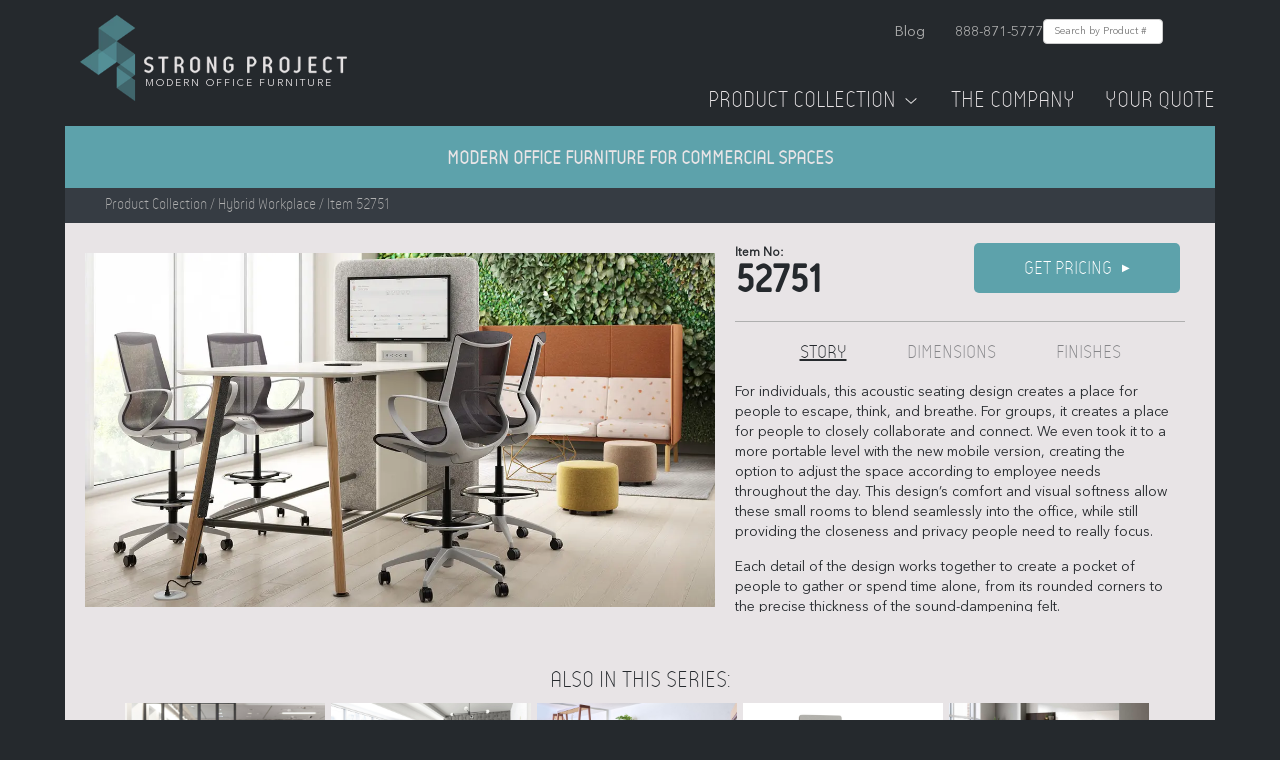

--- FILE ---
content_type: text/html; charset=utf-8
request_url: https://strongproject.com/catalog/hybrid-workplace-office-design/52751
body_size: 11846
content:
<!DOCTYPE html><html><head><meta charSet="utf-8"/><meta name="viewport" content="width=device-width, initial-scale=1, maximum-scale=1, minimum-scale=1"/><link rel="preload" href="/assets/fonts/reso/314F8F_3_0.woff2" as="font" type="font/woff2" crossorigin="anonymous"/><link rel="preload" href="/assets/fonts/reso/314F8F_0_0.woff2" as="font" type="font/woff2" crossorigin="anonymous"/><link rel="preload" href="/assets/fonts/avenir/0b79d335-83f4-416a-b9b7-0e81d6258db7.woff2" as="font" type="font/woff2" crossorigin="anonymous"/><link rel="preload" as="image" imageSrcSet="/_next/image?url=%2Fassets%2Fimages%2Fstrongproject-logo%402x.png&amp;w=384&amp;q=75 1x, /_next/image?url=%2Fassets%2Fimages%2Fstrongproject-logo%402x.png&amp;w=640&amp;q=75 2x" fetchPriority="high"/><link rel="preload" as="image" imageSrcSet="/_next/image?url=%2Fassets%2Fimages%2Ftestimonial.png&amp;w=640&amp;q=75 640w, /_next/image?url=%2Fassets%2Fimages%2Ftestimonial.png&amp;w=750&amp;q=75 750w, /_next/image?url=%2Fassets%2Fimages%2Ftestimonial.png&amp;w=828&amp;q=75 828w, /_next/image?url=%2Fassets%2Fimages%2Ftestimonial.png&amp;w=1080&amp;q=75 1080w, /_next/image?url=%2Fassets%2Fimages%2Ftestimonial.png&amp;w=1200&amp;q=75 1200w, /_next/image?url=%2Fassets%2Fimages%2Ftestimonial.png&amp;w=1920&amp;q=75 1920w, /_next/image?url=%2Fassets%2Fimages%2Ftestimonial.png&amp;w=2048&amp;q=75 2048w, /_next/image?url=%2Fassets%2Fimages%2Ftestimonial.png&amp;w=3840&amp;q=75 3840w" imageSizes="100vw" fetchPriority="high"/><title>Modern Office Furniture | StrongProject</title><meta name="description" content="Shop our best in class modern office furniture for commercial office spaces including modern cubicles, sit stand desks &amp; more. Browse the latest furniture trends!"/><meta property="og:title" content="Modern Office Furniture | StrongProject"/><meta property="og:description" content="Shop our best in class modern office furniture for commercial office spaces including modern cubicles, sit stand desks &amp; more. Browse the latest furniture trends!"/><link rel="icon" href="/favicon.png"/><meta name="next-head-count" content="12"/><link rel="preload" href="/_next/static/css/180343d8fae26ffb.css" as="style"/><link rel="stylesheet" href="/_next/static/css/180343d8fae26ffb.css" data-n-g=""/><link rel="preload" href="/_next/static/css/9698625b72beb371.css" as="style"/><link rel="stylesheet" href="/_next/static/css/9698625b72beb371.css" data-n-p=""/><noscript data-n-css=""></noscript><script defer="" nomodule="" src="/_next/static/chunks/polyfills-c67a75d1b6f99dc8.js"></script><script src="/_next/static/chunks/webpack-a707e99c69361791.js" defer=""></script><script src="/_next/static/chunks/framework-1594f84e519182f7.js" defer=""></script><script src="/_next/static/chunks/main-acbc836e0bbba879.js" defer=""></script><script src="/_next/static/chunks/pages/_app-207139c3413c1a91.js" defer=""></script><script src="/_next/static/chunks/4d13b8f5-7f747a37116e1bf7.js" defer=""></script><script src="/_next/static/chunks/4684-af68e9ba12d09aa4.js" defer=""></script><script src="/_next/static/chunks/3744-8c689e02ab78cce9.js" defer=""></script><script src="/_next/static/chunks/1166-1d12bd1631b84b82.js" defer=""></script><script src="/_next/static/chunks/4764-de48ca6fe205346d.js" defer=""></script><script src="/_next/static/chunks/pages/catalog/%5Bcategory%5D/%5Bid%5D-cf1febc763d61873.js" defer=""></script><script src="/_next/static/PKOIuRNVP8KI1c_iKYL9F/_buildManifest.js" defer=""></script><script src="/_next/static/PKOIuRNVP8KI1c_iKYL9F/_ssgManifest.js" defer=""></script></head><body><div id="__next"><div id="spApp" class="mainContainer"><div class="Header_header__E1Wv4"><div class="Header_topRow__3bYFo"><a href="/"><div class="Header_logo__sVu15"><img alt="StrongProject Modern Office Furniture Logo" fetchPriority="high" width="267" height="86" decoding="async" data-nimg="1" style="color:transparent" srcSet="/_next/image?url=%2Fassets%2Fimages%2Fstrongproject-logo%402x.png&amp;w=384&amp;q=75 1x, /_next/image?url=%2Fassets%2Fimages%2Fstrongproject-logo%402x.png&amp;w=640&amp;q=75 2x" src="/_next/image?url=%2Fassets%2Fimages%2Fstrongproject-logo%402x.png&amp;w=640&amp;q=75"/><div class="Header_tagline__JMKr1">Modern Office Furniture</div></div></a><button class="Header_hamburgerButton__GDfK6" aria-label="Toggle mobile menu"><img alt="Open Menu" loading="lazy" width="24" height="24" decoding="async" data-nimg="1" style="color:transparent" srcSet="/_next/image?url=%2Fassets%2Ficons%2Fmobile-menu.png&amp;w=32&amp;q=75 1x, /_next/image?url=%2Fassets%2Ficons%2Fmobile-menu.png&amp;w=48&amp;q=75 2x" src="/_next/image?url=%2Fassets%2Ficons%2Fmobile-menu.png&amp;w=48&amp;q=75"/></button><div class="Header_linksContainer__nVsis"><div class="Header_topLinks__V55m7"><a href="https://strongproject.com/office-furniture-blog" target="_blank" rel="noopener noreferrer">Blog</a><a href="tel:8888715777">888-871-5777</a><form class="SearchBar_searchForm__zxgqW"><input type="text" placeholder="Search by Product #" class="SearchBar_searchInput__k4277" value=""/></form></div><div class="Header_navLinks__Er7mR"><a href="/office-furniture-los-angeles">Product Collection<!-- --> <img alt="Dropdown arrow" loading="lazy" width="20" height="20" decoding="async" data-nimg="1" style="color:transparent" srcSet="/_next/image?url=%2Fassets%2Ficons%2FdownArrow.png&amp;w=32&amp;q=75 1x, /_next/image?url=%2Fassets%2Ficons%2FdownArrow.png&amp;w=48&amp;q=75 2x" src="/_next/image?url=%2Fassets%2Ficons%2FdownArrow.png&amp;w=48&amp;q=75"/></a><a href="/modern-office-furniture">The Company</a><a style="cursor:pointer">Your Quote<!-- --> </a></div></div></div><div class="Header_topBanner__tswBm"><h1>Modern Office Furniture for Commercial Spaces</h1></div><div class="MegaMenu_megaMenu__2_6qW"><div class="MegaMenu_categoryMain__X8OSO"><a href="/hybrid-workplace-office-design"><div style="cursor:pointer"><div class="MegaMenu_category__lhbuu"><div class="MegaMenu_icon__VhPUY"><img alt="StrongProject Modern Office Furniture Logo" loading="lazy" width="40" height="40" decoding="async" data-nimg="1" style="color:transparent" srcSet="/_next/image?url=%2Fassets%2Ficons%2Fdark%2Fhybrid-office.png&amp;w=48&amp;q=75 1x, /_next/image?url=%2Fassets%2Ficons%2Fdark%2Fhybrid-office.png&amp;w=96&amp;q=75 2x" src="/_next/image?url=%2Fassets%2Ficons%2Fdark%2Fhybrid-office.png&amp;w=96&amp;q=75"/></div><div class="MegaMenu_text___hmFs"><div class="MegaMenu_title__cVSZT">Hybrid Furniture</div><div class="MegaMenu_description__X7BAw">Furniture that&#x27;s purpose-built for hybrid work models</div></div></div></div></a><a href="/office-furniture-desk"><div style="cursor:pointer"><div class="MegaMenu_category__lhbuu"><div class="MegaMenu_icon__VhPUY"><img alt="StrongProject Modern Office Furniture Logo" loading="lazy" width="40" height="40" decoding="async" data-nimg="1" style="color:transparent" srcSet="/_next/image?url=%2Fassets%2Ficons%2Fdark%2Foffice-furniture-desk.png&amp;w=48&amp;q=75 1x, /_next/image?url=%2Fassets%2Ficons%2Fdark%2Foffice-furniture-desk.png&amp;w=96&amp;q=75 2x" src="/_next/image?url=%2Fassets%2Ficons%2Fdark%2Foffice-furniture-desk.png&amp;w=96&amp;q=75"/></div><div class="MegaMenu_text___hmFs"><div class="MegaMenu_title__cVSZT">Modern Office Desks</div><div class="MegaMenu_description__X7BAw">Height-adjustable with the latest designs</div></div></div></div></a><a href="/modular-office-furniture-workstation-cubicle"><div style="cursor:pointer"><div class="MegaMenu_category__lhbuu"><div class="MegaMenu_icon__VhPUY"><img alt="StrongProject Modern Office Furniture Logo" loading="lazy" width="40" height="40" decoding="async" data-nimg="1" style="color:transparent" srcSet="/_next/image?url=%2Fassets%2Ficons%2Fdark%2Fmodular-office-furniture-workstation-cubicle.png&amp;w=48&amp;q=75 1x, /_next/image?url=%2Fassets%2Ficons%2Fdark%2Fmodular-office-furniture-workstation-cubicle.png&amp;w=96&amp;q=75 2x" src="/_next/image?url=%2Fassets%2Ficons%2Fdark%2Fmodular-office-furniture-workstation-cubicle.png&amp;w=96&amp;q=75"/></div><div class="MegaMenu_text___hmFs"><div class="MegaMenu_title__cVSZT">Modern Cubicles</div><div class="MegaMenu_description__X7BAw">Modular workstations with the latest technology</div></div></div></div></a><a href="/modern-conference-tables"><div style="cursor:pointer"><div class="MegaMenu_category__lhbuu"><div class="MegaMenu_icon__VhPUY"><img alt="StrongProject Modern Office Furniture Logo" loading="lazy" width="40" height="40" decoding="async" data-nimg="1" style="color:transparent" srcSet="/_next/image?url=%2Fassets%2Ficons%2Fdark%2Fmodern-conference-tables.png&amp;w=48&amp;q=75 1x, /_next/image?url=%2Fassets%2Ficons%2Fdark%2Fmodern-conference-tables.png&amp;w=96&amp;q=75 2x" src="/_next/image?url=%2Fassets%2Ficons%2Fdark%2Fmodern-conference-tables.png&amp;w=96&amp;q=75"/></div><div class="MegaMenu_text___hmFs"><div class="MegaMenu_title__cVSZT">Conference Tables</div><div class="MegaMenu_description__X7BAw">High-quality conference and boardroom tables</div></div></div></div></a><a href="/collaboration-furniture"><div style="cursor:pointer"><div class="MegaMenu_category__lhbuu"><div class="MegaMenu_icon__VhPUY"><img alt="StrongProject Modern Office Furniture Logo" loading="lazy" width="40" height="40" decoding="async" data-nimg="1" style="color:transparent" srcSet="/_next/image?url=%2Fassets%2Ficons%2Fdark%2Fcollaboration-furniture.png&amp;w=48&amp;q=75 1x, /_next/image?url=%2Fassets%2Ficons%2Fdark%2Fcollaboration-furniture.png&amp;w=96&amp;q=75 2x" src="/_next/image?url=%2Fassets%2Ficons%2Fdark%2Fcollaboration-furniture.png&amp;w=96&amp;q=75"/></div><div class="MegaMenu_text___hmFs"><div class="MegaMenu_title__cVSZT">Collaborative Furniture</div><div class="MegaMenu_description__X7BAw">Facilitate creativity and innovation</div></div></div></div></a><a href="/acoustic-office-furniture-sound-absorbing"><div style="cursor:pointer"><div class="MegaMenu_category__lhbuu"><div class="MegaMenu_icon__VhPUY"><img alt="StrongProject Modern Office Furniture Logo" loading="lazy" width="40" height="40" decoding="async" data-nimg="1" style="color:transparent" srcSet="/_next/image?url=%2Fassets%2Ficons%2Fdark%2Facoustic-office-furniture-sound-absorbing.png&amp;w=48&amp;q=75 1x, /_next/image?url=%2Fassets%2Ficons%2Fdark%2Facoustic-office-furniture-sound-absorbing.png&amp;w=96&amp;q=75 2x" src="/_next/image?url=%2Fassets%2Ficons%2Fdark%2Facoustic-office-furniture-sound-absorbing.png&amp;w=96&amp;q=75"/></div><div class="MegaMenu_text___hmFs"><div class="MegaMenu_title__cVSZT">Acoustic Furniture &amp; Phone Booths</div><div class="MegaMenu_description__X7BAw">Create islands of intimate social space and privacy</div></div></div></div></a></div><div class="MegaMenu_categorySecondary__iDZHx"><a href="/reception-desk-station-office"><div style="cursor:pointer"><div class="MegaMenu_category__lhbuu"><div class="MegaMenu_text___hmFs"><div class="MegaMenu_title__cVSZT">Modern Reception Desks</div></div></div></div></a><a href="/office-chair"><div style="cursor:pointer"><div class="MegaMenu_category__lhbuu"><div class="MegaMenu_text___hmFs"><div class="MegaMenu_title__cVSZT">Modern Office Chairs</div></div></div></div></a><a href="/adjustable-height-desks"><div style="cursor:pointer"><div class="MegaMenu_category__lhbuu"><div class="MegaMenu_text___hmFs"><div class="MegaMenu_title__cVSZT">Modern Standing Desks</div></div></div></div></a><a href="/training-room-tables"><div style="cursor:pointer"><div class="MegaMenu_category__lhbuu"><div class="MegaMenu_text___hmFs"><div class="MegaMenu_title__cVSZT">Training Room Tables &amp; Breakroom</div></div></div></div></a><a href="/office-social-distancing-barrier-cubicle"><div style="cursor:pointer"><div class="MegaMenu_category__lhbuu"><div class="MegaMenu_text___hmFs"><div class="MegaMenu_title__cVSZT">Social Distancing Furniture</div></div></div></div></a><a href="/filing-system-cabinet"><div style="cursor:pointer"><div class="MegaMenu_category__lhbuu"><div class="MegaMenu_text___hmFs"><div class="MegaMenu_title__cVSZT">Office Storage Cabinets &amp; Wall Units</div></div></div></div></a><a href="/custom-office-furniture"><div style="cursor:pointer"><div class="MegaMenu_category__lhbuu"><div class="MegaMenu_text___hmFs"><div class="MegaMenu_title__cVSZT">Custom Office Furniture</div></div></div></div></a><a href="/occasional-end-coffee-table"><div style="cursor:pointer"><div class="MegaMenu_category__lhbuu"><div class="MegaMenu_text___hmFs"><div class="MegaMenu_title__cVSZT">Occasional &amp; Laptop Tables</div></div></div></div></a><br/><a href="/office-furniture-los-angeles"><div style="cursor:pointer"><div class="MegaMenu_category__lhbuu"><div class="MegaMenu_text___hmFs"><div class="MegaMenu_title__cVSZT">See full collection</div></div></div></div></a></div><div class="MegaMenu_testimonial__60xiU"><div class="MegaMenu_title__cVSZT">From blueprint to reality, Strong Project is the cutting edge resource for Modern Office Design and furnishing Creative Office Spaces.<br/><br/> See how Strong Project worked with these company leaders to bring their office to life:</div><div class="MegaMenu_imageContainer__dulFD"><a href="/modern-office-interiors"><img alt="Strong Project testimonial video" fetchPriority="high" decoding="async" data-nimg="fill" class="MegaMenu_image__3NysV" style="position:absolute;height:100%;width:100%;left:0;top:0;right:0;bottom:0;object-fit:cover;color:transparent" sizes="100vw" srcSet="/_next/image?url=%2Fassets%2Fimages%2Ftestimonial.png&amp;w=640&amp;q=75 640w, /_next/image?url=%2Fassets%2Fimages%2Ftestimonial.png&amp;w=750&amp;q=75 750w, /_next/image?url=%2Fassets%2Fimages%2Ftestimonial.png&amp;w=828&amp;q=75 828w, /_next/image?url=%2Fassets%2Fimages%2Ftestimonial.png&amp;w=1080&amp;q=75 1080w, /_next/image?url=%2Fassets%2Fimages%2Ftestimonial.png&amp;w=1200&amp;q=75 1200w, /_next/image?url=%2Fassets%2Fimages%2Ftestimonial.png&amp;w=1920&amp;q=75 1920w, /_next/image?url=%2Fassets%2Fimages%2Ftestimonial.png&amp;w=2048&amp;q=75 2048w, /_next/image?url=%2Fassets%2Fimages%2Ftestimonial.png&amp;w=3840&amp;q=75 3840w" src="/_next/image?url=%2Fassets%2Fimages%2Ftestimonial.png&amp;w=3840&amp;q=75"/></a></div></div></div><div class="ShoppingCartSidebar_shoppingCartSidebar__hNsGM"><div class="ShoppingCartSidebar_cart__eJNXe"><div class="ShoppingCartSidebar_shoppingCart__Sjp0x"><div class="ShoppingCartSidebar_title__Wx5V4">Request a quote on the following:</div><div class="ShoppingCartSidebar_cartItemContainer__YU_kj"></div><div class="ShoppingCartSidebar_yourInfo__DxXFs"><div class="ShoppingCartSidebar_title__Wx5V4">Your Info</div><div><form><input type="hidden" name="formLoadTime" value="1769797603372"/><div class="ShoppingCartSidebar_fieldAndError__P9ogK"><input placeholder="Name" name="name"/></div><div class="ShoppingCartSidebar_fieldAndError__P9ogK"><input placeholder="Company" name="company"/></div><div class="ShoppingCartSidebar_fieldAndError__P9ogK"><input placeholder="Phone Number" type="tel" name="phoneNumber"/></div><div class="ShoppingCartSidebar_fieldAndError__P9ogK"><input placeholder="Email" type="email" name="email"/></div><div class="ShoppingCartSidebar_fieldAndError__P9ogK"><input placeholder="City" name="city"/></div><div class="ShoppingCartSidebar_fieldAndError__P9ogK"><select name="state"><option value="" disabled="" selected="">Select State</option><option value="AL">Alabama</option><option value="AK">Alaska</option><option value="AZ">Arizona</option><option value="AR">Arkansas</option><option value="CA">California</option><option value="CO">Colorado</option><option value="CT">Connecticut</option><option value="DE">Delaware</option><option value="FL">Florida</option><option value="GA">Georgia</option><option value="HI">Hawaii</option><option value="ID">Idaho</option><option value="IL">Illinois</option><option value="IN">Indiana</option><option value="IA">Iowa</option><option value="KS">Kansas</option><option value="KY">Kentucky</option><option value="LA">Louisiana</option><option value="ME">Maine</option><option value="MD">Maryland</option><option value="MA">Massachusetts</option><option value="MI">Michigan</option><option value="MN">Minnesota</option><option value="MS">Mississippi</option><option value="MO">Missouri</option><option value="MT">Montana</option><option value="NE">Nebraska</option><option value="NV">Nevada</option><option value="NH">New Hampshire</option><option value="NJ">New Jersey</option><option value="NM">New Mexico</option><option value="NY">New York</option><option value="NC">North Carolina</option><option value="ND">North Dakota</option><option value="OH">Ohio</option><option value="OK">Oklahoma</option><option value="OR">Oregon</option><option value="PA">Pennsylvania</option><option value="RI">Rhode Island</option><option value="SC">South Carolina</option><option value="SD">South Dakota</option><option value="TN">Tennessee</option><option value="TX">Texas</option><option value="UT">Utah</option><option value="VT">Vermont</option><option value="VA">Virginia</option><option value="WA">Washington</option><option value="WV">West Virginia</option><option value="WI">Wisconsin</option><option value="WY">Wyoming</option></select></div><div class="ShoppingCartSidebar_fieldAndError__P9ogK"><textarea placeholder="Project Details" name="projectDetails"></textarea></div><div class="ShoppingCartSidebar_fieldAndError__P9ogK"><input type="text" name="website" style="display:none"/></div><button type="submit" class="ShoppingCartSidebar_submitButton__1lslm">Submit</button></form></div></div></div></div></div><div class="ShoppingCartSidebar_modal__Rx35L "></div><div class="Header_mobileMenuOverlay__VXZF4 "><div class="Header_mobileMenuContent__0mfpY"><button class="Header_mobileMenuCloseButton__Gd_Fn"><img alt="Close Menu" loading="lazy" width="24" height="24" decoding="async" data-nimg="1" style="color:transparent" srcSet="/_next/image?url=%2Fassets%2Ficons%2Fclose.png&amp;w=32&amp;q=75 1x, /_next/image?url=%2Fassets%2Ficons%2Fclose.png&amp;w=48&amp;q=75 2x" src="/_next/image?url=%2Fassets%2Ficons%2Fclose.png&amp;w=48&amp;q=75"/></button><a href="/">Home</a><a href="/office-furniture-los-angeles">Our Collection</a><a href="/modern-office-furniture">The Company</a><button>Your Quote<!-- --> </button></div></div><div class="Header_mobileCartOverlay__f_q3_ "><div class="Header_mobileCartContent__VkOKY"><div class="Header_mobileCartHeader__0OJvb"><h2>Your Quote</h2><button class="Header_closeButton__496Xd"><img alt="Close" loading="lazy" width="24" height="24" decoding="async" data-nimg="1" style="color:transparent" srcSet="/_next/image?url=%2Fassets%2Ficons%2Fclose.png&amp;w=32&amp;q=75 1x, /_next/image?url=%2Fassets%2Ficons%2Fclose.png&amp;w=48&amp;q=75 2x" src="/_next/image?url=%2Fassets%2Ficons%2Fclose.png&amp;w=48&amp;q=75"/></button></div><div class="Header_mobileCartScrollContainer__4I10i"><div class="Header_mobileCartItems__5zGpD"><p>Your quote is empty</p></div><div class="Header_mobileCartForm__qWdXs"><div class="Header_title__g45rz">Your Info</div><form><input type="hidden" name="formLoadTime" value="1769797603370"/><div class="Header_fieldAndError__j1p7u"><input placeholder="Name" name="name"/></div><div class="Header_fieldAndError__j1p7u"><input placeholder="Company" name="company"/></div><div class="Header_fieldAndError__j1p7u"><input placeholder="Phone Number" type="tel" name="phoneNumber"/></div><div class="Header_fieldAndError__j1p7u"><input placeholder="Email" type="email" name="email"/></div><div class="Header_fieldAndError__j1p7u"><input placeholder="City" name="city"/></div><div class="Header_fieldAndError__j1p7u"><select name="state" class="Header_select__EfoEw"><option value="" disabled="" selected="">Select State</option><option value="AL">Alabama</option><option value="AK">Alaska</option><option value="AZ">Arizona</option><option value="AR">Arkansas</option><option value="CA">California</option><option value="CO">Colorado</option><option value="CT">Connecticut</option><option value="DE">Delaware</option><option value="FL">Florida</option><option value="GA">Georgia</option><option value="HI">Hawaii</option><option value="ID">Idaho</option><option value="IL">Illinois</option><option value="IN">Indiana</option><option value="IA">Iowa</option><option value="KS">Kansas</option><option value="KY">Kentucky</option><option value="LA">Louisiana</option><option value="ME">Maine</option><option value="MD">Maryland</option><option value="MA">Massachusetts</option><option value="MI">Michigan</option><option value="MN">Minnesota</option><option value="MS">Mississippi</option><option value="MO">Missouri</option><option value="MT">Montana</option><option value="NE">Nebraska</option><option value="NV">Nevada</option><option value="NH">New Hampshire</option><option value="NJ">New Jersey</option><option value="NM">New Mexico</option><option value="NY">New York</option><option value="NC">North Carolina</option><option value="ND">North Dakota</option><option value="OH">Ohio</option><option value="OK">Oklahoma</option><option value="OR">Oregon</option><option value="PA">Pennsylvania</option><option value="RI">Rhode Island</option><option value="SC">South Carolina</option><option value="SD">South Dakota</option><option value="TN">Tennessee</option><option value="TX">Texas</option><option value="UT">Utah</option><option value="VT">Vermont</option><option value="VA">Virginia</option><option value="WA">Washington</option><option value="WV">West Virginia</option><option value="WI">Wisconsin</option><option value="WY">Wyoming</option></select></div><div class="Header_fieldAndError__j1p7u"><textarea placeholder="Project Details" name="projectDetails"></textarea></div><div class="Header_fieldAndError__j1p7u"><input type="text" name="website" style="display:none"/></div><button type="submit" class="Header_submitButton__VZPhx">Submit</button></form></div></div></div></div></div><div class="id_productPage___omzx"><div class="BreadcrumbBar_breadcrumbBar__TURcP"><div class="BreadcrumbBar_links__e83Fu"><span>Product Collection</span> / <!-- -->Hybrid Workplace<!-- --> / Item 52751</div></div><div class="id_productDetailContainer__w8F_5"><div class="row"><div class="col"><div class="ProductDetail_productDetail__1RCnn"><div class="ProductDetail_leftColumn__bnzNm"><div class="ProductDetail_imageContainer__NthEp"><img loading="lazy" decoding="async" data-nimg="fill" class="ProductDetail_image__hBh1K" style="position:absolute;height:100%;width:100%;left:0;top:0;right:0;bottom:0;color:transparent" sizes="100vw" srcSet="/_next/image?url=https%3A%2F%2Fimages.ctfassets.net%2F7j0ebn7o8am7%2F3zmMPg8sulGM9qwsuWYnpx%2Fce0b40db6ed2f3a5e01c00f7d2f4474a%2F63167966d946c.jpg&amp;w=640&amp;q=75 640w, /_next/image?url=https%3A%2F%2Fimages.ctfassets.net%2F7j0ebn7o8am7%2F3zmMPg8sulGM9qwsuWYnpx%2Fce0b40db6ed2f3a5e01c00f7d2f4474a%2F63167966d946c.jpg&amp;w=750&amp;q=75 750w, /_next/image?url=https%3A%2F%2Fimages.ctfassets.net%2F7j0ebn7o8am7%2F3zmMPg8sulGM9qwsuWYnpx%2Fce0b40db6ed2f3a5e01c00f7d2f4474a%2F63167966d946c.jpg&amp;w=828&amp;q=75 828w, /_next/image?url=https%3A%2F%2Fimages.ctfassets.net%2F7j0ebn7o8am7%2F3zmMPg8sulGM9qwsuWYnpx%2Fce0b40db6ed2f3a5e01c00f7d2f4474a%2F63167966d946c.jpg&amp;w=1080&amp;q=75 1080w, /_next/image?url=https%3A%2F%2Fimages.ctfassets.net%2F7j0ebn7o8am7%2F3zmMPg8sulGM9qwsuWYnpx%2Fce0b40db6ed2f3a5e01c00f7d2f4474a%2F63167966d946c.jpg&amp;w=1200&amp;q=75 1200w, /_next/image?url=https%3A%2F%2Fimages.ctfassets.net%2F7j0ebn7o8am7%2F3zmMPg8sulGM9qwsuWYnpx%2Fce0b40db6ed2f3a5e01c00f7d2f4474a%2F63167966d946c.jpg&amp;w=1920&amp;q=75 1920w, /_next/image?url=https%3A%2F%2Fimages.ctfassets.net%2F7j0ebn7o8am7%2F3zmMPg8sulGM9qwsuWYnpx%2Fce0b40db6ed2f3a5e01c00f7d2f4474a%2F63167966d946c.jpg&amp;w=2048&amp;q=75 2048w, /_next/image?url=https%3A%2F%2Fimages.ctfassets.net%2F7j0ebn7o8am7%2F3zmMPg8sulGM9qwsuWYnpx%2Fce0b40db6ed2f3a5e01c00f7d2f4474a%2F63167966d946c.jpg&amp;w=3840&amp;q=75 3840w" src="/_next/image?url=https%3A%2F%2Fimages.ctfassets.net%2F7j0ebn7o8am7%2F3zmMPg8sulGM9qwsuWYnpx%2Fce0b40db6ed2f3a5e01c00f7d2f4474a%2F63167966d946c.jpg&amp;w=3840&amp;q=75"/></div></div><div class="ProductDetail_rightColumn__exYvj"><div class="ProductDetail_productAndPurchase__mf1ac"><div class="ProductDetail_productNumber__cQz4R"><div class="ProductDetail_preNumber__OtWaG">Item No:</div><div class="ProductDetail_number__6aL0K">52751</div></div><div class="ProductDetail_getPricing__9PloA"><div class="ProductDetail_getPricingButton__4pFCS">Get Pricing <div class="ProductDetail_arrow__B_N6g">▶</div></div></div></div><div class="ProductDetail_story__T6Saw"><div class="ProductDetail_detailsTabs__td9RL"><div class="ProductDetail_tabLink__cTrhr ProductDetail_activeTab__Fk_4x">Story</div><div class="ProductDetail_tabLink__cTrhr false">Dimensions</div><div class="ProductDetail_tabLink__cTrhr false">Finishes</div></div><div class="ProductDetail_detailsText__mCR_S"><p>For individuals, this acoustic seating design creates a place for people to escape, think, and breathe. For groups, it creates a place for people to closely collaborate and connect. We even took it to a more portable level with the new mobile version, creating the option to adjust the space according to employee needs throughout the day. This design’s comfort and visual softness allow these small rooms to blend seamlessly into the office, while still providing the closeness and privacy people need to really focus.</p><p>Each detail of the design works together to create a pocket of people to gather or spend time alone, from its rounded corners to the precise thickness of the sound-dampening felt.</p><p>This acoustic furniture series for Hybrid Working Environments comes in different configurations with options for tables, lights, and screen mounts, metal or wooden legs and numerous available fabrics.</p></div></div></div></div></div></div><div class="id_alsoInThisSeries__3QL6Y row"><div class="col"><div class="row"><div class="id_title__J8z_7">Also in this series:</div></div><div class="row"><div class="AlsoInSeries_carousel__PAOyQ"><div class="AlsoInSeries_desktopView__lia9c"><div class="slick-slider slick-initialized" dir="ltr"><button type="button" data-role="none" class="slick-arrow slick-prev slick-disabled" style="display:block"> <!-- -->Previous</button><div class="slick-list"><div class="slick-track" style="width:360%;left:0%"><div data-index="0" class="slick-slide slick-active slick-current" tabindex="-1" aria-hidden="false" style="outline:none;width:5.555555555555555%"><div><a href="/catalog/hybrid-workplace-office-design/52752"><div class="SeriesThumb_seriesThumb__hjoxk"><div class="SeriesThumb_productNumber___5jq7"></div><img src="https://images.ctfassets.net/7j0ebn7o8am7/2XfaAZLVVmTRStN8WMzOSO/84e06478d5b7cbb7d03563d0515bac5a/6316796f2308f.jpg"/></div></a></div></div><div data-index="1" class="slick-slide slick-active" tabindex="-1" aria-hidden="false" style="outline:none;width:5.555555555555555%"><div><a href="/catalog/hybrid-workplace-office-design/52750"><div class="SeriesThumb_seriesThumb__hjoxk"><div class="SeriesThumb_productNumber___5jq7"></div><img src="https://images.ctfassets.net/7j0ebn7o8am7/J8WBSgKX7ZHWsPqTQOgN8/6ae9cdd7cb78d5de6953e6cd5740d387/6316796684669.jpg"/></div></a></div></div><div data-index="2" class="slick-slide slick-active" tabindex="-1" aria-hidden="false" style="outline:none;width:5.555555555555555%"><div><a href="/catalog/hybrid-workplace-office-design/52749"><div class="SeriesThumb_seriesThumb__hjoxk"><div class="SeriesThumb_productNumber___5jq7"></div><img src="https://images.ctfassets.net/7j0ebn7o8am7/1B0sC4KzCjhk7Bq7lqd2MB/fa5624ab4230a22c2ff277bf8d6874c4/6316796626528.jpg"/></div></a></div></div><div data-index="3" class="slick-slide slick-active" tabindex="-1" aria-hidden="false" style="outline:none;width:5.555555555555555%"><div><a href="/catalog/hybrid-workplace-office-design/52748"><div class="SeriesThumb_seriesThumb__hjoxk"><div class="SeriesThumb_productNumber___5jq7"></div><img src="https://images.ctfassets.net/7j0ebn7o8am7/7oyvBXFnqVDhxPy0yf6AM8/03da5f5d75fbe10741ca7f1f8460f47e/6316796502f15.jpg"/></div></a></div></div><div data-index="4" class="slick-slide slick-active" tabindex="-1" aria-hidden="false" style="outline:none;width:5.555555555555555%"><div><a href="/catalog/hybrid-workplace-office-design/52747"><div class="SeriesThumb_seriesThumb__hjoxk"><div class="SeriesThumb_productNumber___5jq7"></div><img src="https://images.ctfassets.net/7j0ebn7o8am7/5ZVFrHi5uiyRgDd78lLrHK/c528ebe81dae3238e3851f9bb96d7620/63167964307ac.jpg"/></div></a></div></div><div data-index="5" class="slick-slide" tabindex="-1" aria-hidden="true" style="outline:none;width:5.555555555555555%"><div><a href="/catalog/hybrid-workplace-office-design/52746"><div class="SeriesThumb_seriesThumb__hjoxk"><div class="SeriesThumb_productNumber___5jq7"></div><img src="https://images.ctfassets.net/7j0ebn7o8am7/9ah72RvUgsBbkbxzEJzzb/eca02f832e8aa4ab8bde8c4a0f9b40d1/63167963b8097.jpg"/></div></a></div></div><div data-index="6" class="slick-slide" tabindex="-1" aria-hidden="true" style="outline:none;width:5.555555555555555%"><div><a href="/catalog/hybrid-workplace-office-design/52745"><div class="SeriesThumb_seriesThumb__hjoxk"><div class="SeriesThumb_productNumber___5jq7"></div><img src="https://images.ctfassets.net/7j0ebn7o8am7/5Rqoigcoep95ErUcMC2bKS/89eeefe2353c3702e22fde0cbfaeeeaa/631679637ca9d.jpg"/></div></a></div></div><div data-index="7" class="slick-slide" tabindex="-1" aria-hidden="true" style="outline:none;width:5.555555555555555%"><div><a href="/catalog/hybrid-workplace-office-design/52744"><div class="SeriesThumb_seriesThumb__hjoxk"><div class="SeriesThumb_productNumber___5jq7"></div><img src="https://images.ctfassets.net/7j0ebn7o8am7/4fgfgIS4yynY49UFfMCh7h/d444c233d79deebcd394ceb4d50f7ee7/631679632f67f.jpg"/></div></a></div></div><div data-index="8" class="slick-slide" tabindex="-1" aria-hidden="true" style="outline:none;width:5.555555555555555%"><div><a href="/catalog/hybrid-workplace-office-design/52743"><div class="SeriesThumb_seriesThumb__hjoxk"><div class="SeriesThumb_productNumber___5jq7"></div><img src="https://images.ctfassets.net/7j0ebn7o8am7/2JVWYy71SYd5bZkoJocccF/056e65e391d882efd57bd50fe2cfb0f5/63167962f0907.jpg"/></div></a></div></div><div data-index="9" class="slick-slide" tabindex="-1" aria-hidden="true" style="outline:none;width:5.555555555555555%"><div><a href="/catalog/hybrid-workplace-office-design/52742"><div class="SeriesThumb_seriesThumb__hjoxk"><div class="SeriesThumb_productNumber___5jq7"></div><img src="https://images.ctfassets.net/7j0ebn7o8am7/5UMTtfbVPRDQgHHdmcHwSz/cd33d9cb8e3a0fc9468e75464f67a2b9/63167962abf3d.jpg"/></div></a></div></div><div data-index="10" class="slick-slide" tabindex="-1" aria-hidden="true" style="outline:none;width:5.555555555555555%"><div><a href="/catalog/hybrid-workplace-office-design/52741"><div class="SeriesThumb_seriesThumb__hjoxk"><div class="SeriesThumb_productNumber___5jq7"></div><img src="https://images.ctfassets.net/7j0ebn7o8am7/2IXMCAPlFhG7rFvRn2LnLh/c75443acb369c17c5446e69a5d894a4b/631679626c83b.jpg"/></div></a></div></div><div data-index="11" class="slick-slide" tabindex="-1" aria-hidden="true" style="outline:none;width:5.555555555555555%"><div><a href="/catalog/hybrid-workplace-office-design/52740"><div class="SeriesThumb_seriesThumb__hjoxk"><div class="SeriesThumb_productNumber___5jq7"></div><img src="https://images.ctfassets.net/7j0ebn7o8am7/1ZtV9D0hUoedhfUH3Tdp2D/3ba89dc1429aadc5f5e607301b88e310/631679622d638.jpg"/></div></a></div></div><div data-index="12" class="slick-slide" tabindex="-1" aria-hidden="true" style="outline:none;width:5.555555555555555%"><div><a href="/catalog/hybrid-workplace-office-design/52739"><div class="SeriesThumb_seriesThumb__hjoxk"><div class="SeriesThumb_productNumber___5jq7"></div><img src="https://images.ctfassets.net/7j0ebn7o8am7/4ucUKv6cqGF5iDvO0NWQJe/ba7dd89206b7b363043d90c6aad0f9e6/63167961ddbf8.jpg"/></div></a></div></div><div data-index="13" class="slick-slide" tabindex="-1" aria-hidden="true" style="outline:none;width:5.555555555555555%"><div><a href="/catalog/hybrid-workplace-office-design/52738"><div class="SeriesThumb_seriesThumb__hjoxk"><div class="SeriesThumb_productNumber___5jq7"></div><img src="https://images.ctfassets.net/7j0ebn7o8am7/5XBtgspOMUN5dJxFVPZhgh/59120ecc6173b3541b9c4da773c5dffb/63167961a8cf7.jpg"/></div></a></div></div><div data-index="14" class="slick-slide" tabindex="-1" aria-hidden="true" style="outline:none;width:5.555555555555555%"><div><a href="/catalog/hybrid-workplace-office-design/52737"><div class="SeriesThumb_seriesThumb__hjoxk"><div class="SeriesThumb_productNumber___5jq7"></div><img src="https://images.ctfassets.net/7j0ebn7o8am7/ArZkmeACf2cNV9ffUqNtl/e0ce2004e12b6ec538766b8fdbc29fc4/63167961440d1.jpg"/></div></a></div></div><div data-index="15" class="slick-slide" tabindex="-1" aria-hidden="true" style="outline:none;width:5.555555555555555%"><div><a href="/catalog/hybrid-workplace-office-design/52736"><div class="SeriesThumb_seriesThumb__hjoxk"><div class="SeriesThumb_productNumber___5jq7"></div><img src="https://images.ctfassets.net/7j0ebn7o8am7/390pyDJ6YCIEvxUEvpDiPw/63d009131ccca55ac84c9fb55bc891ca/6316796043d95.jpg"/></div></a></div></div><div data-index="16" class="slick-slide" tabindex="-1" aria-hidden="true" style="outline:none;width:5.555555555555555%"><div><a href="/catalog/hybrid-workplace-office-design/52735"><div class="SeriesThumb_seriesThumb__hjoxk"><div class="SeriesThumb_productNumber___5jq7"></div><img src="https://images.ctfassets.net/7j0ebn7o8am7/5v5tqdu4XiRM8wpJFX3qio/07b0d31bd2114aa5898911637dbe3c0f/6316795fc49f7.jpg"/></div></a></div></div><div data-index="17" class="slick-slide" tabindex="-1" aria-hidden="true" style="outline:none;width:5.555555555555555%"><div><a href="/catalog/hybrid-workplace-office-design/52734"><div class="SeriesThumb_seriesThumb__hjoxk"><div class="SeriesThumb_productNumber___5jq7"></div><img src="https://images.ctfassets.net/7j0ebn7o8am7/66P4SCxtdJenchHoj1hN0T/427b7ecfd98fd5cb80caad85562ff146/6316795f546dc.jpg"/></div></a></div></div></div></div><button type="button" data-role="none" class="slick-arrow slick-next" style="display:block"> <!-- -->Next</button><ul style="display:block" class="slick-dots"><li class="slick-active"><button>1</button></li><li class=""><button>2</button></li><li class=""><button>3</button></li><li class=""><button>4</button></li><li class=""><button>5</button></li></ul></div></div><div class="AlsoInSeries_mobileView__hnk5J"><div class="AlsoInSeries_mobileProduct__5uCVZ"><a href="/catalog/hybrid-workplace-office-design/52752"><div class="SeriesThumb_seriesThumb__hjoxk"><div class="SeriesThumb_productNumber___5jq7"></div><img src="https://images.ctfassets.net/7j0ebn7o8am7/2XfaAZLVVmTRStN8WMzOSO/84e06478d5b7cbb7d03563d0515bac5a/6316796f2308f.jpg"/></div></a></div><div class="AlsoInSeries_mobileProduct__5uCVZ"><a href="/catalog/hybrid-workplace-office-design/52750"><div class="SeriesThumb_seriesThumb__hjoxk"><div class="SeriesThumb_productNumber___5jq7"></div><img src="https://images.ctfassets.net/7j0ebn7o8am7/J8WBSgKX7ZHWsPqTQOgN8/6ae9cdd7cb78d5de6953e6cd5740d387/6316796684669.jpg"/></div></a></div><div class="AlsoInSeries_mobileProduct__5uCVZ"><a href="/catalog/hybrid-workplace-office-design/52749"><div class="SeriesThumb_seriesThumb__hjoxk"><div class="SeriesThumb_productNumber___5jq7"></div><img src="https://images.ctfassets.net/7j0ebn7o8am7/1B0sC4KzCjhk7Bq7lqd2MB/fa5624ab4230a22c2ff277bf8d6874c4/6316796626528.jpg"/></div></a></div><div class="AlsoInSeries_mobileProduct__5uCVZ"><a href="/catalog/hybrid-workplace-office-design/52748"><div class="SeriesThumb_seriesThumb__hjoxk"><div class="SeriesThumb_productNumber___5jq7"></div><img src="https://images.ctfassets.net/7j0ebn7o8am7/7oyvBXFnqVDhxPy0yf6AM8/03da5f5d75fbe10741ca7f1f8460f47e/6316796502f15.jpg"/></div></a></div><div class="AlsoInSeries_mobileProduct__5uCVZ"><a href="/catalog/hybrid-workplace-office-design/52747"><div class="SeriesThumb_seriesThumb__hjoxk"><div class="SeriesThumb_productNumber___5jq7"></div><img src="https://images.ctfassets.net/7j0ebn7o8am7/5ZVFrHi5uiyRgDd78lLrHK/c528ebe81dae3238e3851f9bb96d7620/63167964307ac.jpg"/></div></a></div><div class="AlsoInSeries_mobileProduct__5uCVZ"><a href="/catalog/hybrid-workplace-office-design/52746"><div class="SeriesThumb_seriesThumb__hjoxk"><div class="SeriesThumb_productNumber___5jq7"></div><img src="https://images.ctfassets.net/7j0ebn7o8am7/9ah72RvUgsBbkbxzEJzzb/eca02f832e8aa4ab8bde8c4a0f9b40d1/63167963b8097.jpg"/></div></a></div><div class="AlsoInSeries_mobileProduct__5uCVZ"><a href="/catalog/hybrid-workplace-office-design/52745"><div class="SeriesThumb_seriesThumb__hjoxk"><div class="SeriesThumb_productNumber___5jq7"></div><img src="https://images.ctfassets.net/7j0ebn7o8am7/5Rqoigcoep95ErUcMC2bKS/89eeefe2353c3702e22fde0cbfaeeeaa/631679637ca9d.jpg"/></div></a></div><div class="AlsoInSeries_mobileProduct__5uCVZ"><a href="/catalog/hybrid-workplace-office-design/52744"><div class="SeriesThumb_seriesThumb__hjoxk"><div class="SeriesThumb_productNumber___5jq7"></div><img src="https://images.ctfassets.net/7j0ebn7o8am7/4fgfgIS4yynY49UFfMCh7h/d444c233d79deebcd394ceb4d50f7ee7/631679632f67f.jpg"/></div></a></div><div class="AlsoInSeries_mobileProduct__5uCVZ"><a href="/catalog/hybrid-workplace-office-design/52743"><div class="SeriesThumb_seriesThumb__hjoxk"><div class="SeriesThumb_productNumber___5jq7"></div><img src="https://images.ctfassets.net/7j0ebn7o8am7/2JVWYy71SYd5bZkoJocccF/056e65e391d882efd57bd50fe2cfb0f5/63167962f0907.jpg"/></div></a></div><div class="AlsoInSeries_mobileProduct__5uCVZ"><a href="/catalog/hybrid-workplace-office-design/52742"><div class="SeriesThumb_seriesThumb__hjoxk"><div class="SeriesThumb_productNumber___5jq7"></div><img src="https://images.ctfassets.net/7j0ebn7o8am7/5UMTtfbVPRDQgHHdmcHwSz/cd33d9cb8e3a0fc9468e75464f67a2b9/63167962abf3d.jpg"/></div></a></div><div class="AlsoInSeries_mobileProduct__5uCVZ"><a href="/catalog/hybrid-workplace-office-design/52741"><div class="SeriesThumb_seriesThumb__hjoxk"><div class="SeriesThumb_productNumber___5jq7"></div><img src="https://images.ctfassets.net/7j0ebn7o8am7/2IXMCAPlFhG7rFvRn2LnLh/c75443acb369c17c5446e69a5d894a4b/631679626c83b.jpg"/></div></a></div><div class="AlsoInSeries_mobileProduct__5uCVZ"><a href="/catalog/hybrid-workplace-office-design/52740"><div class="SeriesThumb_seriesThumb__hjoxk"><div class="SeriesThumb_productNumber___5jq7"></div><img src="https://images.ctfassets.net/7j0ebn7o8am7/1ZtV9D0hUoedhfUH3Tdp2D/3ba89dc1429aadc5f5e607301b88e310/631679622d638.jpg"/></div></a></div><div class="AlsoInSeries_mobileProduct__5uCVZ"><a href="/catalog/hybrid-workplace-office-design/52739"><div class="SeriesThumb_seriesThumb__hjoxk"><div class="SeriesThumb_productNumber___5jq7"></div><img src="https://images.ctfassets.net/7j0ebn7o8am7/4ucUKv6cqGF5iDvO0NWQJe/ba7dd89206b7b363043d90c6aad0f9e6/63167961ddbf8.jpg"/></div></a></div><div class="AlsoInSeries_mobileProduct__5uCVZ"><a href="/catalog/hybrid-workplace-office-design/52738"><div class="SeriesThumb_seriesThumb__hjoxk"><div class="SeriesThumb_productNumber___5jq7"></div><img src="https://images.ctfassets.net/7j0ebn7o8am7/5XBtgspOMUN5dJxFVPZhgh/59120ecc6173b3541b9c4da773c5dffb/63167961a8cf7.jpg"/></div></a></div><div class="AlsoInSeries_mobileProduct__5uCVZ"><a href="/catalog/hybrid-workplace-office-design/52737"><div class="SeriesThumb_seriesThumb__hjoxk"><div class="SeriesThumb_productNumber___5jq7"></div><img src="https://images.ctfassets.net/7j0ebn7o8am7/ArZkmeACf2cNV9ffUqNtl/e0ce2004e12b6ec538766b8fdbc29fc4/63167961440d1.jpg"/></div></a></div><div class="AlsoInSeries_mobileProduct__5uCVZ"><a href="/catalog/hybrid-workplace-office-design/52736"><div class="SeriesThumb_seriesThumb__hjoxk"><div class="SeriesThumb_productNumber___5jq7"></div><img src="https://images.ctfassets.net/7j0ebn7o8am7/390pyDJ6YCIEvxUEvpDiPw/63d009131ccca55ac84c9fb55bc891ca/6316796043d95.jpg"/></div></a></div><div class="AlsoInSeries_mobileProduct__5uCVZ"><a href="/catalog/hybrid-workplace-office-design/52735"><div class="SeriesThumb_seriesThumb__hjoxk"><div class="SeriesThumb_productNumber___5jq7"></div><img src="https://images.ctfassets.net/7j0ebn7o8am7/5v5tqdu4XiRM8wpJFX3qio/07b0d31bd2114aa5898911637dbe3c0f/6316795fc49f7.jpg"/></div></a></div><div class="AlsoInSeries_mobileProduct__5uCVZ"><a href="/catalog/hybrid-workplace-office-design/52734"><div class="SeriesThumb_seriesThumb__hjoxk"><div class="SeriesThumb_productNumber___5jq7"></div><img src="https://images.ctfassets.net/7j0ebn7o8am7/66P4SCxtdJenchHoj1hN0T/427b7ecfd98fd5cb80caad85562ff146/6316795f546dc.jpg"/></div></a></div></div></div></div></div></div></div><div class="Toastify"></div></div><div class="Footer_footer__l_IPH"><div class="Footer_footerBlocks__lmGci"><div class="Footer_footerBlockDetails__7LI5E"><h3>Modern Office Furniture</h3><p>StrongProject is your &quot;One Stop Shop&quot; for all things office and commercial furniture. From modern office desks to contemporary office chairs, we have everything you need to create a productive and stylish workspace.</p></div><div class="Footer_footerBlockDetails__7LI5E"><h3>Office Furniture Los Angeles</h3><p>Your office space is an extension of your brand. At StrongProject, we&#x27;re experts at utilizing modern commercial office furniture to reflect and elevate your brand. With an understanding of your commercial space and needs, we will work hand-in-hand with your team to design an office that will impress guests and spark the imagination of your employees and clients.</p></div></div><div class="Footer_footerLinksContainer__gycR4"><div class="Footer_footerLinksCol__ykvof"><h4>QUICK PRODUCT LINKS</h4><a href="/contemporary-office-furniture">Contemporary Office Furniture</a><a href="/office-furniture-los-angeles">Office Furniture Los Angeles</a><a href="/office-furniture-desk">Italian Office Furniture</a><a href="/innovative-cool-office-furniture">Cool Office Furniture</a><a href="/innovative-cool-office-furniture">Unique Office Furniture</a></div><div class="Footer_footerLinksCol__ykvof"><h4>INFO</h4><a href="https://strongproject.com/office-furniture-blog/">WorkPlace Design Blog</a><a href="/modern-office-furniture">About StrongProject</a><a href="/business-interior-design">Furniture Planning Services</a><a href="/modern-contemporary-office-furniture">FAQs</a><a href="/commercial-corporate-interior-design">Office Space Design</a></div><div class="Footer_footerLinksCol__ykvof"><h4>FINANCING</h4><a href="/office-furniture-leasing">Office Furniture Financing</a></div><div class="Footer_footerLinksCol__ykvof"><h4>SERVICES</h4><a href="/office-furniture-leasing">Leasing</a></div><div class="Footer_footerLinksCol__ykvof"><div class="Footer_socialLinks__ucPZG"><div class="Footer_socialLink__gotPb"><a href="https://strongproject.com/office-furniture-blog/"><img alt="Blog" loading="lazy" width="30" height="30" decoding="async" data-nimg="1" style="color:transparent" srcSet="/_next/image?url=%2Fassets%2Fimages%2Fsocial%2Fblog.webp&amp;w=32&amp;q=75 1x, /_next/image?url=%2Fassets%2Fimages%2Fsocial%2Fblog.webp&amp;w=64&amp;q=75 2x" src="/_next/image?url=%2Fassets%2Fimages%2Fsocial%2Fblog.webp&amp;w=64&amp;q=75"/></a></div><div class="Footer_socialLink__gotPb"><a href="https://www.facebook.com/pages/Strong-Project/143819419110347"><img alt="Facebook" loading="lazy" width="30" height="30" decoding="async" data-nimg="1" style="color:transparent" srcSet="/_next/image?url=%2Fassets%2Fimages%2Fsocial%2Ffacebook.webp&amp;w=32&amp;q=75 1x, /_next/image?url=%2Fassets%2Fimages%2Fsocial%2Ffacebook.webp&amp;w=64&amp;q=75 2x" src="/_next/image?url=%2Fassets%2Fimages%2Fsocial%2Ffacebook.webp&amp;w=64&amp;q=75"/></a></div><div class="Footer_socialLink__gotPb"><a href="https://twitter.com/StrongProjInc/"><img alt="Twitter" loading="lazy" width="30" height="30" decoding="async" data-nimg="1" style="color:transparent" srcSet="/_next/image?url=%2Fassets%2Fimages%2Fsocial%2Ftwitter.webp&amp;w=32&amp;q=75 1x, /_next/image?url=%2Fassets%2Fimages%2Fsocial%2Ftwitter.webp&amp;w=64&amp;q=75 2x" src="/_next/image?url=%2Fassets%2Fimages%2Fsocial%2Ftwitter.webp&amp;w=64&amp;q=75"/></a></div><div class="Footer_socialLink__gotPb"><a href="https://www.youtube.com/user/strongproject"><img alt="YouTube" loading="lazy" width="30" height="30" decoding="async" data-nimg="1" style="color:transparent" srcSet="/_next/image?url=%2Fassets%2Fimages%2Fsocial%2Fyoutube.webp&amp;w=32&amp;q=75 1x, /_next/image?url=%2Fassets%2Fimages%2Fsocial%2Fyoutube.webp&amp;w=64&amp;q=75 2x" src="/_next/image?url=%2Fassets%2Fimages%2Fsocial%2Fyoutube.webp&amp;w=64&amp;q=75"/></a></div><div class="Footer_socialLink__gotPb"><a href="http://pinterest.com/strongproject"><img alt="Pinterest" loading="lazy" width="30" height="30" decoding="async" data-nimg="1" style="color:transparent" srcSet="/_next/image?url=%2Fassets%2Fimages%2Fsocial%2Fpinterest.webp&amp;w=32&amp;q=75 1x, /_next/image?url=%2Fassets%2Fimages%2Fsocial%2Fpinterest.webp&amp;w=64&amp;q=75 2x" src="/_next/image?url=%2Fassets%2Fimages%2Fsocial%2Fpinterest.webp&amp;w=64&amp;q=75"/></a></div></div></div></div><div class="Footer_footerCopyright__NvgBV">© 2023 StrongProject Inc. / <a href="/terms-of-service">Terms and conditions</a> /<!-- --> </div></div></div></div><script id="__NEXT_DATA__" type="application/json">{"props":{"pageProps":{"data":{"product":{"productNumber":"52751","mainImage":{"metadata":{"tags":[],"concepts":[]},"sys":{"space":{"sys":{"type":"Link","linkType":"Space","id":"7j0ebn7o8am7"}},"id":"3zmMPg8sulGM9qwsuWYnpx","type":"Asset","createdAt":"2023-01-05T22:38:31.820Z","updatedAt":"2023-01-05T22:38:31.820Z","environment":{"sys":{"id":"master","type":"Link","linkType":"Environment"}},"publishedVersion":2,"revision":1,"locale":"en-US"},"fields":{"title":"38152","file":{"url":"//images.ctfassets.net/7j0ebn7o8am7/3zmMPg8sulGM9qwsuWYnpx/ce0b40db6ed2f3a5e01c00f7d2f4474a/63167966d946c.jpg","details":{"size":246327,"image":{"width":1200,"height":674}},"fileName":"63167966d946c.jpg","contentType":"image/jpeg"}}},"series":{"metadata":{"tags":[],"concepts":[]},"sys":{"space":{"sys":{"type":"Link","linkType":"Space","id":"7j0ebn7o8am7"}},"id":"3Za8aOCO8XLgh42fZvyxUM","type":"Entry","createdAt":"2023-01-06T00:30:17.875Z","updatedAt":"2023-01-06T00:30:17.875Z","environment":{"sys":{"id":"master","type":"Link","linkType":"Environment"}},"publishedVersion":1,"revision":1,"contentType":{"sys":{"type":"Link","linkType":"ContentType","id":"series"}},"locale":"en-US"},"fields":{"seriesId":"2648","category":[{"sys":{"type":"Link","linkType":"Entry","id":"12ohuYtuxb3yhlywEG02SC"}}],"description":{"nodeType":"document","data":{},"content":[{"nodeType":"paragraph","content":[{"nodeType":"text","value":"For individuals, this acoustic seating design creates a place for people to escape, think, and breathe. For groups, it creates a place for people to closely collaborate and connect. We even took it to a more portable level with the new mobile version, creating the option to adjust the space according to employee needs throughout the day. This design’s comfort and visual softness allow these small rooms to blend seamlessly into the office, while still providing the closeness and privacy people need to really focus.","marks":[],"data":{}}],"data":{}},{"nodeType":"paragraph","content":[{"nodeType":"text","value":"Each detail of the design works together to create a pocket of people to gather or spend time alone, from its rounded corners to the precise thickness of the sound-dampening felt.","marks":[],"data":{}}],"data":{}},{"nodeType":"paragraph","content":[{"nodeType":"text","value":"This acoustic furniture series for Hybrid Working Environments comes in different configurations with options for tables, lights, and screen mounts, metal or wooden legs and numerous available fabrics.","marks":[],"data":{}}],"data":{}}]},"sizeText":{"nodeType":"document","data":{},"content":[{"nodeType":"paragraph","content":[{"nodeType":"text","value":"Our Project Consultants are here to assist you in configuring and sizing our products to best fit the various areas of your space. Add this furniture design to your ","marks":[],"data":{}},{"nodeType":"text","value":"\"GET PRICING\"","marks":[{"type":"bold"}],"data":{}},{"nodeType":"text","value":" Request and we’ll reach out to find out more about you requirements so we can provide a ","marks":[],"data":{}},{"nodeType":"text","value":"test-fit and budget estimate","marks":[{"type":"bold"}],"data":{}},{"nodeType":"text","value":" for your particular space.","marks":[],"data":{}}],"data":{}},{"nodeType":"paragraph","content":[{"nodeType":"text","value":"We specialize in outfitting entire commercial office spaces with modern business furniture.","marks":[{"type":"bold"},{"type":"italic"}],"data":{}},{"nodeType":"text","value":" ","marks":[],"data":{}},{"nodeType":"text","value":"At your disposal is our expert team of Project Consultants to help make your furniture planning and purchasing experience easy and within your budget.","marks":[{"type":"italic"}],"data":{}}],"data":{}}]},"finishesText":{"nodeType":"document","data":{},"content":[{"nodeType":"paragraph","content":[{"nodeType":"text","value":"Available in metal or wooden legs and numerous available fabrics to coordinate with any interior.","marks":[],"data":{}}],"data":{}},{"nodeType":"unordered-list","content":[{"nodeType":"list-item","content":[{"nodeType":"paragraph","content":[{"nodeType":"text","value":"Our internal support team can assist you with the textile options that are available for this design as well as assisting you with coordinating the finishes for all the furniture for your office project if needed.","marks":[],"data":{}}],"data":{}}],"data":{}},{"nodeType":"list-item","content":[{"nodeType":"paragraph","content":[{"nodeType":"text","value":"We can also assist you in creating a layout configuration to fit your space.","marks":[],"data":{}}],"data":{}}],"data":{}},{"nodeType":"list-item","content":[{"nodeType":"paragraph","content":[{"nodeType":"text","value":"Add this furniture design to your ","marks":[],"data":{}},{"nodeType":"text","value":"\"GET PRICING\"","marks":[{"type":"bold"}],"data":{}},{"nodeType":"text","value":" Request and we’ll reach out to find out more about you requirements and discus finish options for these furniture designs.","marks":[],"data":{}}],"data":{}}],"data":{}}],"data":{}}]}}}},"series":[{"productNumber":"52752","mainImage":{"metadata":{"tags":[],"concepts":[]},"sys":{"space":{"sys":{"type":"Link","linkType":"Space","id":"7j0ebn7o8am7"}},"id":"2XfaAZLVVmTRStN8WMzOSO","type":"Asset","createdAt":"2023-01-05T22:38:32.358Z","updatedAt":"2023-01-05T22:38:32.358Z","environment":{"sys":{"id":"master","type":"Link","linkType":"Environment"}},"publishedVersion":2,"revision":1,"locale":"en-US"},"fields":{"title":"38153","file":{"url":"//images.ctfassets.net/7j0ebn7o8am7/2XfaAZLVVmTRStN8WMzOSO/84e06478d5b7cbb7d03563d0515bac5a/6316796f2308f.jpg","details":{"size":209120,"image":{"width":1200,"height":800}},"fileName":"6316796f2308f.jpg","contentType":"image/jpeg"}}},"series":{"metadata":{"tags":[],"concepts":[]},"sys":{"space":{"sys":{"type":"Link","linkType":"Space","id":"7j0ebn7o8am7"}},"id":"3Za8aOCO8XLgh42fZvyxUM","type":"Entry","createdAt":"2023-01-06T00:30:17.875Z","updatedAt":"2023-01-06T00:30:17.875Z","environment":{"sys":{"id":"master","type":"Link","linkType":"Environment"}},"publishedVersion":1,"revision":1,"contentType":{"sys":{"type":"Link","linkType":"ContentType","id":"series"}},"locale":"en-US"},"fields":{"seriesId":"2648","category":[{"sys":{"type":"Link","linkType":"Entry","id":"12ohuYtuxb3yhlywEG02SC"}}],"description":{"nodeType":"document","data":{},"content":[{"nodeType":"paragraph","content":[{"nodeType":"text","value":"For individuals, this acoustic seating design creates a place for people to escape, think, and breathe. For groups, it creates a place for people to closely collaborate and connect. We even took it to a more portable level with the new mobile version, creating the option to adjust the space according to employee needs throughout the day. This design’s comfort and visual softness allow these small rooms to blend seamlessly into the office, while still providing the closeness and privacy people need to really focus.","marks":[],"data":{}}],"data":{}},{"nodeType":"paragraph","content":[{"nodeType":"text","value":"Each detail of the design works together to create a pocket of people to gather or spend time alone, from its rounded corners to the precise thickness of the sound-dampening felt.","marks":[],"data":{}}],"data":{}},{"nodeType":"paragraph","content":[{"nodeType":"text","value":"This acoustic furniture series for Hybrid Working Environments comes in different configurations with options for tables, lights, and screen mounts, metal or wooden legs and numerous available fabrics.","marks":[],"data":{}}],"data":{}}]},"sizeText":{"nodeType":"document","data":{},"content":[{"nodeType":"paragraph","content":[{"nodeType":"text","value":"Our Project Consultants are here to assist you in configuring and sizing our products to best fit the various areas of your space. Add this furniture design to your ","marks":[],"data":{}},{"nodeType":"text","value":"\"GET PRICING\"","marks":[{"type":"bold"}],"data":{}},{"nodeType":"text","value":" Request and we’ll reach out to find out more about you requirements so we can provide a ","marks":[],"data":{}},{"nodeType":"text","value":"test-fit and budget estimate","marks":[{"type":"bold"}],"data":{}},{"nodeType":"text","value":" for your particular space.","marks":[],"data":{}}],"data":{}},{"nodeType":"paragraph","content":[{"nodeType":"text","value":"We specialize in outfitting entire commercial office spaces with modern business furniture.","marks":[{"type":"bold"},{"type":"italic"}],"data":{}},{"nodeType":"text","value":" ","marks":[],"data":{}},{"nodeType":"text","value":"At your disposal is our expert team of Project Consultants to help make your furniture planning and purchasing experience easy and within your budget.","marks":[{"type":"italic"}],"data":{}}],"data":{}}]},"finishesText":{"nodeType":"document","data":{},"content":[{"nodeType":"paragraph","content":[{"nodeType":"text","value":"Available in metal or wooden legs and numerous available fabrics to coordinate with any interior.","marks":[],"data":{}}],"data":{}},{"nodeType":"unordered-list","content":[{"nodeType":"list-item","content":[{"nodeType":"paragraph","content":[{"nodeType":"text","value":"Our internal support team can assist you with the textile options that are available for this design as well as assisting you with coordinating the finishes for all the furniture for your office project if needed.","marks":[],"data":{}}],"data":{}}],"data":{}},{"nodeType":"list-item","content":[{"nodeType":"paragraph","content":[{"nodeType":"text","value":"We can also assist you in creating a layout configuration to fit your space.","marks":[],"data":{}}],"data":{}}],"data":{}},{"nodeType":"list-item","content":[{"nodeType":"paragraph","content":[{"nodeType":"text","value":"Add this furniture design to your ","marks":[],"data":{}},{"nodeType":"text","value":"\"GET PRICING\"","marks":[{"type":"bold"}],"data":{}},{"nodeType":"text","value":" Request and we’ll reach out to find out more about you requirements and discus finish options for these furniture designs.","marks":[],"data":{}}],"data":{}}],"data":{}}],"data":{}}]}}}},{"productNumber":"52751","mainImage":{"metadata":{"tags":[],"concepts":[]},"sys":{"space":{"sys":{"type":"Link","linkType":"Space","id":"7j0ebn7o8am7"}},"id":"3zmMPg8sulGM9qwsuWYnpx","type":"Asset","createdAt":"2023-01-05T22:38:31.820Z","updatedAt":"2023-01-05T22:38:31.820Z","environment":{"sys":{"id":"master","type":"Link","linkType":"Environment"}},"publishedVersion":2,"revision":1,"locale":"en-US"},"fields":{"title":"38152","file":{"url":"//images.ctfassets.net/7j0ebn7o8am7/3zmMPg8sulGM9qwsuWYnpx/ce0b40db6ed2f3a5e01c00f7d2f4474a/63167966d946c.jpg","details":{"size":246327,"image":{"width":1200,"height":674}},"fileName":"63167966d946c.jpg","contentType":"image/jpeg"}}},"series":{"metadata":{"tags":[],"concepts":[]},"sys":{"space":{"sys":{"type":"Link","linkType":"Space","id":"7j0ebn7o8am7"}},"id":"3Za8aOCO8XLgh42fZvyxUM","type":"Entry","createdAt":"2023-01-06T00:30:17.875Z","updatedAt":"2023-01-06T00:30:17.875Z","environment":{"sys":{"id":"master","type":"Link","linkType":"Environment"}},"publishedVersion":1,"revision":1,"contentType":{"sys":{"type":"Link","linkType":"ContentType","id":"series"}},"locale":"en-US"},"fields":{"seriesId":"2648","category":[{"sys":{"type":"Link","linkType":"Entry","id":"12ohuYtuxb3yhlywEG02SC"}}],"description":{"nodeType":"document","data":{},"content":[{"nodeType":"paragraph","content":[{"nodeType":"text","value":"For individuals, this acoustic seating design creates a place for people to escape, think, and breathe. For groups, it creates a place for people to closely collaborate and connect. We even took it to a more portable level with the new mobile version, creating the option to adjust the space according to employee needs throughout the day. This design’s comfort and visual softness allow these small rooms to blend seamlessly into the office, while still providing the closeness and privacy people need to really focus.","marks":[],"data":{}}],"data":{}},{"nodeType":"paragraph","content":[{"nodeType":"text","value":"Each detail of the design works together to create a pocket of people to gather or spend time alone, from its rounded corners to the precise thickness of the sound-dampening felt.","marks":[],"data":{}}],"data":{}},{"nodeType":"paragraph","content":[{"nodeType":"text","value":"This acoustic furniture series for Hybrid Working Environments comes in different configurations with options for tables, lights, and screen mounts, metal or wooden legs and numerous available fabrics.","marks":[],"data":{}}],"data":{}}]},"sizeText":{"nodeType":"document","data":{},"content":[{"nodeType":"paragraph","content":[{"nodeType":"text","value":"Our Project Consultants are here to assist you in configuring and sizing our products to best fit the various areas of your space. Add this furniture design to your ","marks":[],"data":{}},{"nodeType":"text","value":"\"GET PRICING\"","marks":[{"type":"bold"}],"data":{}},{"nodeType":"text","value":" Request and we’ll reach out to find out more about you requirements so we can provide a ","marks":[],"data":{}},{"nodeType":"text","value":"test-fit and budget estimate","marks":[{"type":"bold"}],"data":{}},{"nodeType":"text","value":" for your particular space.","marks":[],"data":{}}],"data":{}},{"nodeType":"paragraph","content":[{"nodeType":"text","value":"We specialize in outfitting entire commercial office spaces with modern business furniture.","marks":[{"type":"bold"},{"type":"italic"}],"data":{}},{"nodeType":"text","value":" ","marks":[],"data":{}},{"nodeType":"text","value":"At your disposal is our expert team of Project Consultants to help make your furniture planning and purchasing experience easy and within your budget.","marks":[{"type":"italic"}],"data":{}}],"data":{}}]},"finishesText":{"nodeType":"document","data":{},"content":[{"nodeType":"paragraph","content":[{"nodeType":"text","value":"Available in metal or wooden legs and numerous available fabrics to coordinate with any interior.","marks":[],"data":{}}],"data":{}},{"nodeType":"unordered-list","content":[{"nodeType":"list-item","content":[{"nodeType":"paragraph","content":[{"nodeType":"text","value":"Our internal support team can assist you with the textile options that are available for this design as well as assisting you with coordinating the finishes for all the furniture for your office project if needed.","marks":[],"data":{}}],"data":{}}],"data":{}},{"nodeType":"list-item","content":[{"nodeType":"paragraph","content":[{"nodeType":"text","value":"We can also assist you in creating a layout configuration to fit your space.","marks":[],"data":{}}],"data":{}}],"data":{}},{"nodeType":"list-item","content":[{"nodeType":"paragraph","content":[{"nodeType":"text","value":"Add this furniture design to your ","marks":[],"data":{}},{"nodeType":"text","value":"\"GET PRICING\"","marks":[{"type":"bold"}],"data":{}},{"nodeType":"text","value":" Request and we’ll reach out to find out more about you requirements and discus finish options for these furniture designs.","marks":[],"data":{}}],"data":{}}],"data":{}}],"data":{}}]}}}},{"productNumber":"52750","mainImage":{"metadata":{"tags":[],"concepts":[]},"sys":{"space":{"sys":{"type":"Link","linkType":"Space","id":"7j0ebn7o8am7"}},"id":"J8WBSgKX7ZHWsPqTQOgN8","type":"Asset","createdAt":"2023-01-05T22:38:31.562Z","updatedAt":"2023-01-05T22:38:31.562Z","environment":{"sys":{"id":"master","type":"Link","linkType":"Environment"}},"publishedVersion":2,"revision":1,"locale":"en-US"},"fields":{"title":"38151","file":{"url":"//images.ctfassets.net/7j0ebn7o8am7/J8WBSgKX7ZHWsPqTQOgN8/6ae9cdd7cb78d5de6953e6cd5740d387/6316796684669.jpg","details":{"size":146523,"image":{"width":1200,"height":674}},"fileName":"6316796684669.jpg","contentType":"image/jpeg"}}},"series":{"metadata":{"tags":[],"concepts":[]},"sys":{"space":{"sys":{"type":"Link","linkType":"Space","id":"7j0ebn7o8am7"}},"id":"3Za8aOCO8XLgh42fZvyxUM","type":"Entry","createdAt":"2023-01-06T00:30:17.875Z","updatedAt":"2023-01-06T00:30:17.875Z","environment":{"sys":{"id":"master","type":"Link","linkType":"Environment"}},"publishedVersion":1,"revision":1,"contentType":{"sys":{"type":"Link","linkType":"ContentType","id":"series"}},"locale":"en-US"},"fields":{"seriesId":"2648","category":[{"sys":{"type":"Link","linkType":"Entry","id":"12ohuYtuxb3yhlywEG02SC"}}],"description":{"nodeType":"document","data":{},"content":[{"nodeType":"paragraph","content":[{"nodeType":"text","value":"For individuals, this acoustic seating design creates a place for people to escape, think, and breathe. For groups, it creates a place for people to closely collaborate and connect. We even took it to a more portable level with the new mobile version, creating the option to adjust the space according to employee needs throughout the day. This design’s comfort and visual softness allow these small rooms to blend seamlessly into the office, while still providing the closeness and privacy people need to really focus.","marks":[],"data":{}}],"data":{}},{"nodeType":"paragraph","content":[{"nodeType":"text","value":"Each detail of the design works together to create a pocket of people to gather or spend time alone, from its rounded corners to the precise thickness of the sound-dampening felt.","marks":[],"data":{}}],"data":{}},{"nodeType":"paragraph","content":[{"nodeType":"text","value":"This acoustic furniture series for Hybrid Working Environments comes in different configurations with options for tables, lights, and screen mounts, metal or wooden legs and numerous available fabrics.","marks":[],"data":{}}],"data":{}}]},"sizeText":{"nodeType":"document","data":{},"content":[{"nodeType":"paragraph","content":[{"nodeType":"text","value":"Our Project Consultants are here to assist you in configuring and sizing our products to best fit the various areas of your space. Add this furniture design to your ","marks":[],"data":{}},{"nodeType":"text","value":"\"GET PRICING\"","marks":[{"type":"bold"}],"data":{}},{"nodeType":"text","value":" Request and we’ll reach out to find out more about you requirements so we can provide a ","marks":[],"data":{}},{"nodeType":"text","value":"test-fit and budget estimate","marks":[{"type":"bold"}],"data":{}},{"nodeType":"text","value":" for your particular space.","marks":[],"data":{}}],"data":{}},{"nodeType":"paragraph","content":[{"nodeType":"text","value":"We specialize in outfitting entire commercial office spaces with modern business furniture.","marks":[{"type":"bold"},{"type":"italic"}],"data":{}},{"nodeType":"text","value":" ","marks":[],"data":{}},{"nodeType":"text","value":"At your disposal is our expert team of Project Consultants to help make your furniture planning and purchasing experience easy and within your budget.","marks":[{"type":"italic"}],"data":{}}],"data":{}}]},"finishesText":{"nodeType":"document","data":{},"content":[{"nodeType":"paragraph","content":[{"nodeType":"text","value":"Available in metal or wooden legs and numerous available fabrics to coordinate with any interior.","marks":[],"data":{}}],"data":{}},{"nodeType":"unordered-list","content":[{"nodeType":"list-item","content":[{"nodeType":"paragraph","content":[{"nodeType":"text","value":"Our internal support team can assist you with the textile options that are available for this design as well as assisting you with coordinating the finishes for all the furniture for your office project if needed.","marks":[],"data":{}}],"data":{}}],"data":{}},{"nodeType":"list-item","content":[{"nodeType":"paragraph","content":[{"nodeType":"text","value":"We can also assist you in creating a layout configuration to fit your space.","marks":[],"data":{}}],"data":{}}],"data":{}},{"nodeType":"list-item","content":[{"nodeType":"paragraph","content":[{"nodeType":"text","value":"Add this furniture design to your ","marks":[],"data":{}},{"nodeType":"text","value":"\"GET PRICING\"","marks":[{"type":"bold"}],"data":{}},{"nodeType":"text","value":" Request and we’ll reach out to find out more about you requirements and discus finish options for these furniture designs.","marks":[],"data":{}}],"data":{}}],"data":{}}],"data":{}}]}}}},{"productNumber":"52749","mainImage":{"metadata":{"tags":[],"concepts":[]},"sys":{"space":{"sys":{"type":"Link","linkType":"Space","id":"7j0ebn7o8am7"}},"id":"1B0sC4KzCjhk7Bq7lqd2MB","type":"Asset","createdAt":"2023-01-05T22:38:26.854Z","updatedAt":"2023-01-05T22:38:26.854Z","environment":{"sys":{"id":"master","type":"Link","linkType":"Environment"}},"publishedVersion":2,"revision":1,"locale":"en-US"},"fields":{"title":"38150","file":{"url":"//images.ctfassets.net/7j0ebn7o8am7/1B0sC4KzCjhk7Bq7lqd2MB/fa5624ab4230a22c2ff277bf8d6874c4/6316796626528.jpg","details":{"size":247358,"image":{"width":1200,"height":674}},"fileName":"6316796626528.jpg","contentType":"image/jpeg"}}},"series":{"metadata":{"tags":[],"concepts":[]},"sys":{"space":{"sys":{"type":"Link","linkType":"Space","id":"7j0ebn7o8am7"}},"id":"3Za8aOCO8XLgh42fZvyxUM","type":"Entry","createdAt":"2023-01-06T00:30:17.875Z","updatedAt":"2023-01-06T00:30:17.875Z","environment":{"sys":{"id":"master","type":"Link","linkType":"Environment"}},"publishedVersion":1,"revision":1,"contentType":{"sys":{"type":"Link","linkType":"ContentType","id":"series"}},"locale":"en-US"},"fields":{"seriesId":"2648","category":[{"sys":{"type":"Link","linkType":"Entry","id":"12ohuYtuxb3yhlywEG02SC"}}],"description":{"nodeType":"document","data":{},"content":[{"nodeType":"paragraph","content":[{"nodeType":"text","value":"For individuals, this acoustic seating design creates a place for people to escape, think, and breathe. For groups, it creates a place for people to closely collaborate and connect. We even took it to a more portable level with the new mobile version, creating the option to adjust the space according to employee needs throughout the day. This design’s comfort and visual softness allow these small rooms to blend seamlessly into the office, while still providing the closeness and privacy people need to really focus.","marks":[],"data":{}}],"data":{}},{"nodeType":"paragraph","content":[{"nodeType":"text","value":"Each detail of the design works together to create a pocket of people to gather or spend time alone, from its rounded corners to the precise thickness of the sound-dampening felt.","marks":[],"data":{}}],"data":{}},{"nodeType":"paragraph","content":[{"nodeType":"text","value":"This acoustic furniture series for Hybrid Working Environments comes in different configurations with options for tables, lights, and screen mounts, metal or wooden legs and numerous available fabrics.","marks":[],"data":{}}],"data":{}}]},"sizeText":{"nodeType":"document","data":{},"content":[{"nodeType":"paragraph","content":[{"nodeType":"text","value":"Our Project Consultants are here to assist you in configuring and sizing our products to best fit the various areas of your space. Add this furniture design to your ","marks":[],"data":{}},{"nodeType":"text","value":"\"GET PRICING\"","marks":[{"type":"bold"}],"data":{}},{"nodeType":"text","value":" Request and we’ll reach out to find out more about you requirements so we can provide a ","marks":[],"data":{}},{"nodeType":"text","value":"test-fit and budget estimate","marks":[{"type":"bold"}],"data":{}},{"nodeType":"text","value":" for your particular space.","marks":[],"data":{}}],"data":{}},{"nodeType":"paragraph","content":[{"nodeType":"text","value":"We specialize in outfitting entire commercial office spaces with modern business furniture.","marks":[{"type":"bold"},{"type":"italic"}],"data":{}},{"nodeType":"text","value":" ","marks":[],"data":{}},{"nodeType":"text","value":"At your disposal is our expert team of Project Consultants to help make your furniture planning and purchasing experience easy and within your budget.","marks":[{"type":"italic"}],"data":{}}],"data":{}}]},"finishesText":{"nodeType":"document","data":{},"content":[{"nodeType":"paragraph","content":[{"nodeType":"text","value":"Available in metal or wooden legs and numerous available fabrics to coordinate with any interior.","marks":[],"data":{}}],"data":{}},{"nodeType":"unordered-list","content":[{"nodeType":"list-item","content":[{"nodeType":"paragraph","content":[{"nodeType":"text","value":"Our internal support team can assist you with the textile options that are available for this design as well as assisting you with coordinating the finishes for all the furniture for your office project if needed.","marks":[],"data":{}}],"data":{}}],"data":{}},{"nodeType":"list-item","content":[{"nodeType":"paragraph","content":[{"nodeType":"text","value":"We can also assist you in creating a layout configuration to fit your space.","marks":[],"data":{}}],"data":{}}],"data":{}},{"nodeType":"list-item","content":[{"nodeType":"paragraph","content":[{"nodeType":"text","value":"Add this furniture design to your ","marks":[],"data":{}},{"nodeType":"text","value":"\"GET PRICING\"","marks":[{"type":"bold"}],"data":{}},{"nodeType":"text","value":" Request and we’ll reach out to find out more about you requirements and discus finish options for these furniture designs.","marks":[],"data":{}}],"data":{}}],"data":{}}],"data":{}}]}}}},{"productNumber":"52748","mainImage":{"metadata":{"tags":[],"concepts":[]},"sys":{"space":{"sys":{"type":"Link","linkType":"Space","id":"7j0ebn7o8am7"}},"id":"7oyvBXFnqVDhxPy0yf6AM8","type":"Asset","createdAt":"2023-01-05T22:38:25.669Z","updatedAt":"2023-01-05T22:38:25.669Z","environment":{"sys":{"id":"master","type":"Link","linkType":"Environment"}},"publishedVersion":2,"revision":1,"locale":"en-US"},"fields":{"title":"38149","file":{"url":"//images.ctfassets.net/7j0ebn7o8am7/7oyvBXFnqVDhxPy0yf6AM8/03da5f5d75fbe10741ca7f1f8460f47e/6316796502f15.jpg","details":{"size":42372,"image":{"width":1200,"height":674}},"fileName":"6316796502f15.jpg","contentType":"image/jpeg"}}},"series":{"metadata":{"tags":[],"concepts":[]},"sys":{"space":{"sys":{"type":"Link","linkType":"Space","id":"7j0ebn7o8am7"}},"id":"3Za8aOCO8XLgh42fZvyxUM","type":"Entry","createdAt":"2023-01-06T00:30:17.875Z","updatedAt":"2023-01-06T00:30:17.875Z","environment":{"sys":{"id":"master","type":"Link","linkType":"Environment"}},"publishedVersion":1,"revision":1,"contentType":{"sys":{"type":"Link","linkType":"ContentType","id":"series"}},"locale":"en-US"},"fields":{"seriesId":"2648","category":[{"sys":{"type":"Link","linkType":"Entry","id":"12ohuYtuxb3yhlywEG02SC"}}],"description":{"nodeType":"document","data":{},"content":[{"nodeType":"paragraph","content":[{"nodeType":"text","value":"For individuals, this acoustic seating design creates a place for people to escape, think, and breathe. For groups, it creates a place for people to closely collaborate and connect. We even took it to a more portable level with the new mobile version, creating the option to adjust the space according to employee needs throughout the day. This design’s comfort and visual softness allow these small rooms to blend seamlessly into the office, while still providing the closeness and privacy people need to really focus.","marks":[],"data":{}}],"data":{}},{"nodeType":"paragraph","content":[{"nodeType":"text","value":"Each detail of the design works together to create a pocket of people to gather or spend time alone, from its rounded corners to the precise thickness of the sound-dampening felt.","marks":[],"data":{}}],"data":{}},{"nodeType":"paragraph","content":[{"nodeType":"text","value":"This acoustic furniture series for Hybrid Working Environments comes in different configurations with options for tables, lights, and screen mounts, metal or wooden legs and numerous available fabrics.","marks":[],"data":{}}],"data":{}}]},"sizeText":{"nodeType":"document","data":{},"content":[{"nodeType":"paragraph","content":[{"nodeType":"text","value":"Our Project Consultants are here to assist you in configuring and sizing our products to best fit the various areas of your space. Add this furniture design to your ","marks":[],"data":{}},{"nodeType":"text","value":"\"GET PRICING\"","marks":[{"type":"bold"}],"data":{}},{"nodeType":"text","value":" Request and we’ll reach out to find out more about you requirements so we can provide a ","marks":[],"data":{}},{"nodeType":"text","value":"test-fit and budget estimate","marks":[{"type":"bold"}],"data":{}},{"nodeType":"text","value":" for your particular space.","marks":[],"data":{}}],"data":{}},{"nodeType":"paragraph","content":[{"nodeType":"text","value":"We specialize in outfitting entire commercial office spaces with modern business furniture.","marks":[{"type":"bold"},{"type":"italic"}],"data":{}},{"nodeType":"text","value":" ","marks":[],"data":{}},{"nodeType":"text","value":"At your disposal is our expert team of Project Consultants to help make your furniture planning and purchasing experience easy and within your budget.","marks":[{"type":"italic"}],"data":{}}],"data":{}}]},"finishesText":{"nodeType":"document","data":{},"content":[{"nodeType":"paragraph","content":[{"nodeType":"text","value":"Available in metal or wooden legs and numerous available fabrics to coordinate with any interior.","marks":[],"data":{}}],"data":{}},{"nodeType":"unordered-list","content":[{"nodeType":"list-item","content":[{"nodeType":"paragraph","content":[{"nodeType":"text","value":"Our internal support team can assist you with the textile options that are available for this design as well as assisting you with coordinating the finishes for all the furniture for your office project if needed.","marks":[],"data":{}}],"data":{}}],"data":{}},{"nodeType":"list-item","content":[{"nodeType":"paragraph","content":[{"nodeType":"text","value":"We can also assist you in creating a layout configuration to fit your space.","marks":[],"data":{}}],"data":{}}],"data":{}},{"nodeType":"list-item","content":[{"nodeType":"paragraph","content":[{"nodeType":"text","value":"Add this furniture design to your ","marks":[],"data":{}},{"nodeType":"text","value":"\"GET PRICING\"","marks":[{"type":"bold"}],"data":{}},{"nodeType":"text","value":" Request and we’ll reach out to find out more about you requirements and discus finish options for these furniture designs.","marks":[],"data":{}}],"data":{}}],"data":{}}],"data":{}}]}}}},{"productNumber":"52747","mainImage":{"metadata":{"tags":[],"concepts":[]},"sys":{"space":{"sys":{"type":"Link","linkType":"Space","id":"7j0ebn7o8am7"}},"id":"5ZVFrHi5uiyRgDd78lLrHK","type":"Asset","createdAt":"2023-01-05T22:38:28.147Z","updatedAt":"2023-01-05T22:38:28.147Z","environment":{"sys":{"id":"master","type":"Link","linkType":"Environment"}},"publishedVersion":2,"revision":1,"locale":"en-US"},"fields":{"title":"38148","file":{"url":"//images.ctfassets.net/7j0ebn7o8am7/5ZVFrHi5uiyRgDd78lLrHK/c528ebe81dae3238e3851f9bb96d7620/63167964307ac.jpg","details":{"size":125524,"image":{"width":1200,"height":674}},"fileName":"63167964307ac.jpg","contentType":"image/jpeg"}}},"series":{"metadata":{"tags":[],"concepts":[]},"sys":{"space":{"sys":{"type":"Link","linkType":"Space","id":"7j0ebn7o8am7"}},"id":"3Za8aOCO8XLgh42fZvyxUM","type":"Entry","createdAt":"2023-01-06T00:30:17.875Z","updatedAt":"2023-01-06T00:30:17.875Z","environment":{"sys":{"id":"master","type":"Link","linkType":"Environment"}},"publishedVersion":1,"revision":1,"contentType":{"sys":{"type":"Link","linkType":"ContentType","id":"series"}},"locale":"en-US"},"fields":{"seriesId":"2648","category":[{"sys":{"type":"Link","linkType":"Entry","id":"12ohuYtuxb3yhlywEG02SC"}}],"description":{"nodeType":"document","data":{},"content":[{"nodeType":"paragraph","content":[{"nodeType":"text","value":"For individuals, this acoustic seating design creates a place for people to escape, think, and breathe. For groups, it creates a place for people to closely collaborate and connect. We even took it to a more portable level with the new mobile version, creating the option to adjust the space according to employee needs throughout the day. This design’s comfort and visual softness allow these small rooms to blend seamlessly into the office, while still providing the closeness and privacy people need to really focus.","marks":[],"data":{}}],"data":{}},{"nodeType":"paragraph","content":[{"nodeType":"text","value":"Each detail of the design works together to create a pocket of people to gather or spend time alone, from its rounded corners to the precise thickness of the sound-dampening felt.","marks":[],"data":{}}],"data":{}},{"nodeType":"paragraph","content":[{"nodeType":"text","value":"This acoustic furniture series for Hybrid Working Environments comes in different configurations with options for tables, lights, and screen mounts, metal or wooden legs and numerous available fabrics.","marks":[],"data":{}}],"data":{}}]},"sizeText":{"nodeType":"document","data":{},"content":[{"nodeType":"paragraph","content":[{"nodeType":"text","value":"Our Project Consultants are here to assist you in configuring and sizing our products to best fit the various areas of your space. Add this furniture design to your ","marks":[],"data":{}},{"nodeType":"text","value":"\"GET PRICING\"","marks":[{"type":"bold"}],"data":{}},{"nodeType":"text","value":" Request and we’ll reach out to find out more about you requirements so we can provide a ","marks":[],"data":{}},{"nodeType":"text","value":"test-fit and budget estimate","marks":[{"type":"bold"}],"data":{}},{"nodeType":"text","value":" for your particular space.","marks":[],"data":{}}],"data":{}},{"nodeType":"paragraph","content":[{"nodeType":"text","value":"We specialize in outfitting entire commercial office spaces with modern business furniture.","marks":[{"type":"bold"},{"type":"italic"}],"data":{}},{"nodeType":"text","value":" ","marks":[],"data":{}},{"nodeType":"text","value":"At your disposal is our expert team of Project Consultants to help make your furniture planning and purchasing experience easy and within your budget.","marks":[{"type":"italic"}],"data":{}}],"data":{}}]},"finishesText":{"nodeType":"document","data":{},"content":[{"nodeType":"paragraph","content":[{"nodeType":"text","value":"Available in metal or wooden legs and numerous available fabrics to coordinate with any interior.","marks":[],"data":{}}],"data":{}},{"nodeType":"unordered-list","content":[{"nodeType":"list-item","content":[{"nodeType":"paragraph","content":[{"nodeType":"text","value":"Our internal support team can assist you with the textile options that are available for this design as well as assisting you with coordinating the finishes for all the furniture for your office project if needed.","marks":[],"data":{}}],"data":{}}],"data":{}},{"nodeType":"list-item","content":[{"nodeType":"paragraph","content":[{"nodeType":"text","value":"We can also assist you in creating a layout configuration to fit your space.","marks":[],"data":{}}],"data":{}}],"data":{}},{"nodeType":"list-item","content":[{"nodeType":"paragraph","content":[{"nodeType":"text","value":"Add this furniture design to your ","marks":[],"data":{}},{"nodeType":"text","value":"\"GET PRICING\"","marks":[{"type":"bold"}],"data":{}},{"nodeType":"text","value":" Request and we’ll reach out to find out more about you requirements and discus finish options for these furniture designs.","marks":[],"data":{}}],"data":{}}],"data":{}}],"data":{}}]}}}},{"productNumber":"52746","mainImage":{"metadata":{"tags":[],"concepts":[]},"sys":{"space":{"sys":{"type":"Link","linkType":"Space","id":"7j0ebn7o8am7"}},"id":"9ah72RvUgsBbkbxzEJzzb","type":"Asset","createdAt":"2023-01-05T22:38:27.855Z","updatedAt":"2023-01-05T22:38:27.855Z","environment":{"sys":{"id":"master","type":"Link","linkType":"Environment"}},"publishedVersion":2,"revision":1,"locale":"en-US"},"fields":{"title":"38147","file":{"url":"//images.ctfassets.net/7j0ebn7o8am7/9ah72RvUgsBbkbxzEJzzb/eca02f832e8aa4ab8bde8c4a0f9b40d1/63167963b8097.jpg","details":{"size":153065,"image":{"width":1200,"height":674}},"fileName":"63167963b8097.jpg","contentType":"image/jpeg"}}},"series":{"metadata":{"tags":[],"concepts":[]},"sys":{"space":{"sys":{"type":"Link","linkType":"Space","id":"7j0ebn7o8am7"}},"id":"3Za8aOCO8XLgh42fZvyxUM","type":"Entry","createdAt":"2023-01-06T00:30:17.875Z","updatedAt":"2023-01-06T00:30:17.875Z","environment":{"sys":{"id":"master","type":"Link","linkType":"Environment"}},"publishedVersion":1,"revision":1,"contentType":{"sys":{"type":"Link","linkType":"ContentType","id":"series"}},"locale":"en-US"},"fields":{"seriesId":"2648","category":[{"sys":{"type":"Link","linkType":"Entry","id":"12ohuYtuxb3yhlywEG02SC"}}],"description":{"nodeType":"document","data":{},"content":[{"nodeType":"paragraph","content":[{"nodeType":"text","value":"For individuals, this acoustic seating design creates a place for people to escape, think, and breathe. For groups, it creates a place for people to closely collaborate and connect. We even took it to a more portable level with the new mobile version, creating the option to adjust the space according to employee needs throughout the day. This design’s comfort and visual softness allow these small rooms to blend seamlessly into the office, while still providing the closeness and privacy people need to really focus.","marks":[],"data":{}}],"data":{}},{"nodeType":"paragraph","content":[{"nodeType":"text","value":"Each detail of the design works together to create a pocket of people to gather or spend time alone, from its rounded corners to the precise thickness of the sound-dampening felt.","marks":[],"data":{}}],"data":{}},{"nodeType":"paragraph","content":[{"nodeType":"text","value":"This acoustic furniture series for Hybrid Working Environments comes in different configurations with options for tables, lights, and screen mounts, metal or wooden legs and numerous available fabrics.","marks":[],"data":{}}],"data":{}}]},"sizeText":{"nodeType":"document","data":{},"content":[{"nodeType":"paragraph","content":[{"nodeType":"text","value":"Our Project Consultants are here to assist you in configuring and sizing our products to best fit the various areas of your space. Add this furniture design to your ","marks":[],"data":{}},{"nodeType":"text","value":"\"GET PRICING\"","marks":[{"type":"bold"}],"data":{}},{"nodeType":"text","value":" Request and we’ll reach out to find out more about you requirements so we can provide a ","marks":[],"data":{}},{"nodeType":"text","value":"test-fit and budget estimate","marks":[{"type":"bold"}],"data":{}},{"nodeType":"text","value":" for your particular space.","marks":[],"data":{}}],"data":{}},{"nodeType":"paragraph","content":[{"nodeType":"text","value":"We specialize in outfitting entire commercial office spaces with modern business furniture.","marks":[{"type":"bold"},{"type":"italic"}],"data":{}},{"nodeType":"text","value":" ","marks":[],"data":{}},{"nodeType":"text","value":"At your disposal is our expert team of Project Consultants to help make your furniture planning and purchasing experience easy and within your budget.","marks":[{"type":"italic"}],"data":{}}],"data":{}}]},"finishesText":{"nodeType":"document","data":{},"content":[{"nodeType":"paragraph","content":[{"nodeType":"text","value":"Available in metal or wooden legs and numerous available fabrics to coordinate with any interior.","marks":[],"data":{}}],"data":{}},{"nodeType":"unordered-list","content":[{"nodeType":"list-item","content":[{"nodeType":"paragraph","content":[{"nodeType":"text","value":"Our internal support team can assist you with the textile options that are available for this design as well as assisting you with coordinating the finishes for all the furniture for your office project if needed.","marks":[],"data":{}}],"data":{}}],"data":{}},{"nodeType":"list-item","content":[{"nodeType":"paragraph","content":[{"nodeType":"text","value":"We can also assist you in creating a layout configuration to fit your space.","marks":[],"data":{}}],"data":{}}],"data":{}},{"nodeType":"list-item","content":[{"nodeType":"paragraph","content":[{"nodeType":"text","value":"Add this furniture design to your ","marks":[],"data":{}},{"nodeType":"text","value":"\"GET PRICING\"","marks":[{"type":"bold"}],"data":{}},{"nodeType":"text","value":" Request and we’ll reach out to find out more about you requirements and discus finish options for these furniture designs.","marks":[],"data":{}}],"data":{}}],"data":{}}],"data":{}}]}}}},{"productNumber":"52745","mainImage":{"metadata":{"tags":[],"concepts":[]},"sys":{"space":{"sys":{"type":"Link","linkType":"Space","id":"7j0ebn7o8am7"}},"id":"5Rqoigcoep95ErUcMC2bKS","type":"Asset","createdAt":"2023-01-05T22:38:22.907Z","updatedAt":"2023-01-05T22:38:22.907Z","environment":{"sys":{"id":"master","type":"Link","linkType":"Environment"}},"publishedVersion":2,"revision":1,"locale":"en-US"},"fields":{"title":"38146","file":{"url":"//images.ctfassets.net/7j0ebn7o8am7/5Rqoigcoep95ErUcMC2bKS/89eeefe2353c3702e22fde0cbfaeeeaa/631679637ca9d.jpg","details":{"size":166534,"image":{"width":1200,"height":674}},"fileName":"631679637ca9d.jpg","contentType":"image/jpeg"}}},"series":{"metadata":{"tags":[],"concepts":[]},"sys":{"space":{"sys":{"type":"Link","linkType":"Space","id":"7j0ebn7o8am7"}},"id":"3Za8aOCO8XLgh42fZvyxUM","type":"Entry","createdAt":"2023-01-06T00:30:17.875Z","updatedAt":"2023-01-06T00:30:17.875Z","environment":{"sys":{"id":"master","type":"Link","linkType":"Environment"}},"publishedVersion":1,"revision":1,"contentType":{"sys":{"type":"Link","linkType":"ContentType","id":"series"}},"locale":"en-US"},"fields":{"seriesId":"2648","category":[{"sys":{"type":"Link","linkType":"Entry","id":"12ohuYtuxb3yhlywEG02SC"}}],"description":{"nodeType":"document","data":{},"content":[{"nodeType":"paragraph","content":[{"nodeType":"text","value":"For individuals, this acoustic seating design creates a place for people to escape, think, and breathe. For groups, it creates a place for people to closely collaborate and connect. We even took it to a more portable level with the new mobile version, creating the option to adjust the space according to employee needs throughout the day. This design’s comfort and visual softness allow these small rooms to blend seamlessly into the office, while still providing the closeness and privacy people need to really focus.","marks":[],"data":{}}],"data":{}},{"nodeType":"paragraph","content":[{"nodeType":"text","value":"Each detail of the design works together to create a pocket of people to gather or spend time alone, from its rounded corners to the precise thickness of the sound-dampening felt.","marks":[],"data":{}}],"data":{}},{"nodeType":"paragraph","content":[{"nodeType":"text","value":"This acoustic furniture series for Hybrid Working Environments comes in different configurations with options for tables, lights, and screen mounts, metal or wooden legs and numerous available fabrics.","marks":[],"data":{}}],"data":{}}]},"sizeText":{"nodeType":"document","data":{},"content":[{"nodeType":"paragraph","content":[{"nodeType":"text","value":"Our Project Consultants are here to assist you in configuring and sizing our products to best fit the various areas of your space. Add this furniture design to your ","marks":[],"data":{}},{"nodeType":"text","value":"\"GET PRICING\"","marks":[{"type":"bold"}],"data":{}},{"nodeType":"text","value":" Request and we’ll reach out to find out more about you requirements so we can provide a ","marks":[],"data":{}},{"nodeType":"text","value":"test-fit and budget estimate","marks":[{"type":"bold"}],"data":{}},{"nodeType":"text","value":" for your particular space.","marks":[],"data":{}}],"data":{}},{"nodeType":"paragraph","content":[{"nodeType":"text","value":"We specialize in outfitting entire commercial office spaces with modern business furniture.","marks":[{"type":"bold"},{"type":"italic"}],"data":{}},{"nodeType":"text","value":" ","marks":[],"data":{}},{"nodeType":"text","value":"At your disposal is our expert team of Project Consultants to help make your furniture planning and purchasing experience easy and within your budget.","marks":[{"type":"italic"}],"data":{}}],"data":{}}]},"finishesText":{"nodeType":"document","data":{},"content":[{"nodeType":"paragraph","content":[{"nodeType":"text","value":"Available in metal or wooden legs and numerous available fabrics to coordinate with any interior.","marks":[],"data":{}}],"data":{}},{"nodeType":"unordered-list","content":[{"nodeType":"list-item","content":[{"nodeType":"paragraph","content":[{"nodeType":"text","value":"Our internal support team can assist you with the textile options that are available for this design as well as assisting you with coordinating the finishes for all the furniture for your office project if needed.","marks":[],"data":{}}],"data":{}}],"data":{}},{"nodeType":"list-item","content":[{"nodeType":"paragraph","content":[{"nodeType":"text","value":"We can also assist you in creating a layout configuration to fit your space.","marks":[],"data":{}}],"data":{}}],"data":{}},{"nodeType":"list-item","content":[{"nodeType":"paragraph","content":[{"nodeType":"text","value":"Add this furniture design to your ","marks":[],"data":{}},{"nodeType":"text","value":"\"GET PRICING\"","marks":[{"type":"bold"}],"data":{}},{"nodeType":"text","value":" Request and we’ll reach out to find out more about you requirements and discus finish options for these furniture designs.","marks":[],"data":{}}],"data":{}}],"data":{}}],"data":{}}]}}}},{"productNumber":"52744","mainImage":{"metadata":{"tags":[],"concepts":[]},"sys":{"space":{"sys":{"type":"Link","linkType":"Space","id":"7j0ebn7o8am7"}},"id":"4fgfgIS4yynY49UFfMCh7h","type":"Asset","createdAt":"2023-01-05T22:38:21.797Z","updatedAt":"2023-01-05T22:38:21.797Z","environment":{"sys":{"id":"master","type":"Link","linkType":"Environment"}},"publishedVersion":2,"revision":1,"locale":"en-US"},"fields":{"title":"38145","file":{"url":"//images.ctfassets.net/7j0ebn7o8am7/4fgfgIS4yynY49UFfMCh7h/d444c233d79deebcd394ceb4d50f7ee7/631679632f67f.jpg","details":{"size":265914,"image":{"width":1200,"height":674}},"fileName":"631679632f67f.jpg","contentType":"image/jpeg"}}},"series":{"metadata":{"tags":[],"concepts":[]},"sys":{"space":{"sys":{"type":"Link","linkType":"Space","id":"7j0ebn7o8am7"}},"id":"3Za8aOCO8XLgh42fZvyxUM","type":"Entry","createdAt":"2023-01-06T00:30:17.875Z","updatedAt":"2023-01-06T00:30:17.875Z","environment":{"sys":{"id":"master","type":"Link","linkType":"Environment"}},"publishedVersion":1,"revision":1,"contentType":{"sys":{"type":"Link","linkType":"ContentType","id":"series"}},"locale":"en-US"},"fields":{"seriesId":"2648","category":[{"sys":{"type":"Link","linkType":"Entry","id":"12ohuYtuxb3yhlywEG02SC"}}],"description":{"nodeType":"document","data":{},"content":[{"nodeType":"paragraph","content":[{"nodeType":"text","value":"For individuals, this acoustic seating design creates a place for people to escape, think, and breathe. For groups, it creates a place for people to closely collaborate and connect. We even took it to a more portable level with the new mobile version, creating the option to adjust the space according to employee needs throughout the day. This design’s comfort and visual softness allow these small rooms to blend seamlessly into the office, while still providing the closeness and privacy people need to really focus.","marks":[],"data":{}}],"data":{}},{"nodeType":"paragraph","content":[{"nodeType":"text","value":"Each detail of the design works together to create a pocket of people to gather or spend time alone, from its rounded corners to the precise thickness of the sound-dampening felt.","marks":[],"data":{}}],"data":{}},{"nodeType":"paragraph","content":[{"nodeType":"text","value":"This acoustic furniture series for Hybrid Working Environments comes in different configurations with options for tables, lights, and screen mounts, metal or wooden legs and numerous available fabrics.","marks":[],"data":{}}],"data":{}}]},"sizeText":{"nodeType":"document","data":{},"content":[{"nodeType":"paragraph","content":[{"nodeType":"text","value":"Our Project Consultants are here to assist you in configuring and sizing our products to best fit the various areas of your space. Add this furniture design to your ","marks":[],"data":{}},{"nodeType":"text","value":"\"GET PRICING\"","marks":[{"type":"bold"}],"data":{}},{"nodeType":"text","value":" Request and we’ll reach out to find out more about you requirements so we can provide a ","marks":[],"data":{}},{"nodeType":"text","value":"test-fit and budget estimate","marks":[{"type":"bold"}],"data":{}},{"nodeType":"text","value":" for your particular space.","marks":[],"data":{}}],"data":{}},{"nodeType":"paragraph","content":[{"nodeType":"text","value":"We specialize in outfitting entire commercial office spaces with modern business furniture.","marks":[{"type":"bold"},{"type":"italic"}],"data":{}},{"nodeType":"text","value":" ","marks":[],"data":{}},{"nodeType":"text","value":"At your disposal is our expert team of Project Consultants to help make your furniture planning and purchasing experience easy and within your budget.","marks":[{"type":"italic"}],"data":{}}],"data":{}}]},"finishesText":{"nodeType":"document","data":{},"content":[{"nodeType":"paragraph","content":[{"nodeType":"text","value":"Available in metal or wooden legs and numerous available fabrics to coordinate with any interior.","marks":[],"data":{}}],"data":{}},{"nodeType":"unordered-list","content":[{"nodeType":"list-item","content":[{"nodeType":"paragraph","content":[{"nodeType":"text","value":"Our internal support team can assist you with the textile options that are available for this design as well as assisting you with coordinating the finishes for all the furniture for your office project if needed.","marks":[],"data":{}}],"data":{}}],"data":{}},{"nodeType":"list-item","content":[{"nodeType":"paragraph","content":[{"nodeType":"text","value":"We can also assist you in creating a layout configuration to fit your space.","marks":[],"data":{}}],"data":{}}],"data":{}},{"nodeType":"list-item","content":[{"nodeType":"paragraph","content":[{"nodeType":"text","value":"Add this furniture design to your ","marks":[],"data":{}},{"nodeType":"text","value":"\"GET PRICING\"","marks":[{"type":"bold"}],"data":{}},{"nodeType":"text","value":" Request and we’ll reach out to find out more about you requirements and discus finish options for these furniture designs.","marks":[],"data":{}}],"data":{}}],"data":{}}],"data":{}}]}}}},{"productNumber":"52743","mainImage":{"metadata":{"tags":[],"concepts":[]},"sys":{"space":{"sys":{"type":"Link","linkType":"Space","id":"7j0ebn7o8am7"}},"id":"2JVWYy71SYd5bZkoJocccF","type":"Asset","createdAt":"2023-01-05T22:38:24.383Z","updatedAt":"2023-01-05T22:38:24.383Z","environment":{"sys":{"id":"master","type":"Link","linkType":"Environment"}},"publishedVersion":2,"revision":1,"locale":"en-US"},"fields":{"title":"38144","file":{"url":"//images.ctfassets.net/7j0ebn7o8am7/2JVWYy71SYd5bZkoJocccF/056e65e391d882efd57bd50fe2cfb0f5/63167962f0907.jpg","details":{"size":129683,"image":{"width":1200,"height":674}},"fileName":"63167962f0907.jpg","contentType":"image/jpeg"}}},"series":{"metadata":{"tags":[],"concepts":[]},"sys":{"space":{"sys":{"type":"Link","linkType":"Space","id":"7j0ebn7o8am7"}},"id":"3Za8aOCO8XLgh42fZvyxUM","type":"Entry","createdAt":"2023-01-06T00:30:17.875Z","updatedAt":"2023-01-06T00:30:17.875Z","environment":{"sys":{"id":"master","type":"Link","linkType":"Environment"}},"publishedVersion":1,"revision":1,"contentType":{"sys":{"type":"Link","linkType":"ContentType","id":"series"}},"locale":"en-US"},"fields":{"seriesId":"2648","category":[{"sys":{"type":"Link","linkType":"Entry","id":"12ohuYtuxb3yhlywEG02SC"}}],"description":{"nodeType":"document","data":{},"content":[{"nodeType":"paragraph","content":[{"nodeType":"text","value":"For individuals, this acoustic seating design creates a place for people to escape, think, and breathe. For groups, it creates a place for people to closely collaborate and connect. We even took it to a more portable level with the new mobile version, creating the option to adjust the space according to employee needs throughout the day. This design’s comfort and visual softness allow these small rooms to blend seamlessly into the office, while still providing the closeness and privacy people need to really focus.","marks":[],"data":{}}],"data":{}},{"nodeType":"paragraph","content":[{"nodeType":"text","value":"Each detail of the design works together to create a pocket of people to gather or spend time alone, from its rounded corners to the precise thickness of the sound-dampening felt.","marks":[],"data":{}}],"data":{}},{"nodeType":"paragraph","content":[{"nodeType":"text","value":"This acoustic furniture series for Hybrid Working Environments comes in different configurations with options for tables, lights, and screen mounts, metal or wooden legs and numerous available fabrics.","marks":[],"data":{}}],"data":{}}]},"sizeText":{"nodeType":"document","data":{},"content":[{"nodeType":"paragraph","content":[{"nodeType":"text","value":"Our Project Consultants are here to assist you in configuring and sizing our products to best fit the various areas of your space. Add this furniture design to your ","marks":[],"data":{}},{"nodeType":"text","value":"\"GET PRICING\"","marks":[{"type":"bold"}],"data":{}},{"nodeType":"text","value":" Request and we’ll reach out to find out more about you requirements so we can provide a ","marks":[],"data":{}},{"nodeType":"text","value":"test-fit and budget estimate","marks":[{"type":"bold"}],"data":{}},{"nodeType":"text","value":" for your particular space.","marks":[],"data":{}}],"data":{}},{"nodeType":"paragraph","content":[{"nodeType":"text","value":"We specialize in outfitting entire commercial office spaces with modern business furniture.","marks":[{"type":"bold"},{"type":"italic"}],"data":{}},{"nodeType":"text","value":" ","marks":[],"data":{}},{"nodeType":"text","value":"At your disposal is our expert team of Project Consultants to help make your furniture planning and purchasing experience easy and within your budget.","marks":[{"type":"italic"}],"data":{}}],"data":{}}]},"finishesText":{"nodeType":"document","data":{},"content":[{"nodeType":"paragraph","content":[{"nodeType":"text","value":"Available in metal or wooden legs and numerous available fabrics to coordinate with any interior.","marks":[],"data":{}}],"data":{}},{"nodeType":"unordered-list","content":[{"nodeType":"list-item","content":[{"nodeType":"paragraph","content":[{"nodeType":"text","value":"Our internal support team can assist you with the textile options that are available for this design as well as assisting you with coordinating the finishes for all the furniture for your office project if needed.","marks":[],"data":{}}],"data":{}}],"data":{}},{"nodeType":"list-item","content":[{"nodeType":"paragraph","content":[{"nodeType":"text","value":"We can also assist you in creating a layout configuration to fit your space.","marks":[],"data":{}}],"data":{}}],"data":{}},{"nodeType":"list-item","content":[{"nodeType":"paragraph","content":[{"nodeType":"text","value":"Add this furniture design to your ","marks":[],"data":{}},{"nodeType":"text","value":"\"GET PRICING\"","marks":[{"type":"bold"}],"data":{}},{"nodeType":"text","value":" Request and we’ll reach out to find out more about you requirements and discus finish options for these furniture designs.","marks":[],"data":{}}],"data":{}}],"data":{}}],"data":{}}]}}}},{"productNumber":"52742","mainImage":{"metadata":{"tags":[],"concepts":[]},"sys":{"space":{"sys":{"type":"Link","linkType":"Space","id":"7j0ebn7o8am7"}},"id":"5UMTtfbVPRDQgHHdmcHwSz","type":"Asset","createdAt":"2023-01-05T22:38:20.181Z","updatedAt":"2023-01-05T22:38:20.181Z","environment":{"sys":{"id":"master","type":"Link","linkType":"Environment"}},"publishedVersion":2,"revision":1,"locale":"en-US"},"fields":{"title":"38143","file":{"url":"//images.ctfassets.net/7j0ebn7o8am7/5UMTtfbVPRDQgHHdmcHwSz/cd33d9cb8e3a0fc9468e75464f67a2b9/63167962abf3d.jpg","details":{"size":66035,"image":{"width":1200,"height":674}},"fileName":"63167962abf3d.jpg","contentType":"image/jpeg"}}},"series":{"metadata":{"tags":[],"concepts":[]},"sys":{"space":{"sys":{"type":"Link","linkType":"Space","id":"7j0ebn7o8am7"}},"id":"3Za8aOCO8XLgh42fZvyxUM","type":"Entry","createdAt":"2023-01-06T00:30:17.875Z","updatedAt":"2023-01-06T00:30:17.875Z","environment":{"sys":{"id":"master","type":"Link","linkType":"Environment"}},"publishedVersion":1,"revision":1,"contentType":{"sys":{"type":"Link","linkType":"ContentType","id":"series"}},"locale":"en-US"},"fields":{"seriesId":"2648","category":[{"sys":{"type":"Link","linkType":"Entry","id":"12ohuYtuxb3yhlywEG02SC"}}],"description":{"nodeType":"document","data":{},"content":[{"nodeType":"paragraph","content":[{"nodeType":"text","value":"For individuals, this acoustic seating design creates a place for people to escape, think, and breathe. For groups, it creates a place for people to closely collaborate and connect. We even took it to a more portable level with the new mobile version, creating the option to adjust the space according to employee needs throughout the day. This design’s comfort and visual softness allow these small rooms to blend seamlessly into the office, while still providing the closeness and privacy people need to really focus.","marks":[],"data":{}}],"data":{}},{"nodeType":"paragraph","content":[{"nodeType":"text","value":"Each detail of the design works together to create a pocket of people to gather or spend time alone, from its rounded corners to the precise thickness of the sound-dampening felt.","marks":[],"data":{}}],"data":{}},{"nodeType":"paragraph","content":[{"nodeType":"text","value":"This acoustic furniture series for Hybrid Working Environments comes in different configurations with options for tables, lights, and screen mounts, metal or wooden legs and numerous available fabrics.","marks":[],"data":{}}],"data":{}}]},"sizeText":{"nodeType":"document","data":{},"content":[{"nodeType":"paragraph","content":[{"nodeType":"text","value":"Our Project Consultants are here to assist you in configuring and sizing our products to best fit the various areas of your space. Add this furniture design to your ","marks":[],"data":{}},{"nodeType":"text","value":"\"GET PRICING\"","marks":[{"type":"bold"}],"data":{}},{"nodeType":"text","value":" Request and we’ll reach out to find out more about you requirements so we can provide a ","marks":[],"data":{}},{"nodeType":"text","value":"test-fit and budget estimate","marks":[{"type":"bold"}],"data":{}},{"nodeType":"text","value":" for your particular space.","marks":[],"data":{}}],"data":{}},{"nodeType":"paragraph","content":[{"nodeType":"text","value":"We specialize in outfitting entire commercial office spaces with modern business furniture.","marks":[{"type":"bold"},{"type":"italic"}],"data":{}},{"nodeType":"text","value":" ","marks":[],"data":{}},{"nodeType":"text","value":"At your disposal is our expert team of Project Consultants to help make your furniture planning and purchasing experience easy and within your budget.","marks":[{"type":"italic"}],"data":{}}],"data":{}}]},"finishesText":{"nodeType":"document","data":{},"content":[{"nodeType":"paragraph","content":[{"nodeType":"text","value":"Available in metal or wooden legs and numerous available fabrics to coordinate with any interior.","marks":[],"data":{}}],"data":{}},{"nodeType":"unordered-list","content":[{"nodeType":"list-item","content":[{"nodeType":"paragraph","content":[{"nodeType":"text","value":"Our internal support team can assist you with the textile options that are available for this design as well as assisting you with coordinating the finishes for all the furniture for your office project if needed.","marks":[],"data":{}}],"data":{}}],"data":{}},{"nodeType":"list-item","content":[{"nodeType":"paragraph","content":[{"nodeType":"text","value":"We can also assist you in creating a layout configuration to fit your space.","marks":[],"data":{}}],"data":{}}],"data":{}},{"nodeType":"list-item","content":[{"nodeType":"paragraph","content":[{"nodeType":"text","value":"Add this furniture design to your ","marks":[],"data":{}},{"nodeType":"text","value":"\"GET PRICING\"","marks":[{"type":"bold"}],"data":{}},{"nodeType":"text","value":" Request and we’ll reach out to find out more about you requirements and discus finish options for these furniture designs.","marks":[],"data":{}}],"data":{}}],"data":{}}],"data":{}}]}}}},{"productNumber":"52741","mainImage":{"metadata":{"tags":[],"concepts":[]},"sys":{"space":{"sys":{"type":"Link","linkType":"Space","id":"7j0ebn7o8am7"}},"id":"2IXMCAPlFhG7rFvRn2LnLh","type":"Asset","createdAt":"2023-01-05T22:38:19.483Z","updatedAt":"2023-01-05T22:38:19.483Z","environment":{"sys":{"id":"master","type":"Link","linkType":"Environment"}},"publishedVersion":2,"revision":1,"locale":"en-US"},"fields":{"title":"38142","file":{"url":"//images.ctfassets.net/7j0ebn7o8am7/2IXMCAPlFhG7rFvRn2LnLh/c75443acb369c17c5446e69a5d894a4b/631679626c83b.jpg","details":{"size":143899,"image":{"width":1200,"height":674}},"fileName":"631679626c83b.jpg","contentType":"image/jpeg"}}},"series":{"metadata":{"tags":[],"concepts":[]},"sys":{"space":{"sys":{"type":"Link","linkType":"Space","id":"7j0ebn7o8am7"}},"id":"3Za8aOCO8XLgh42fZvyxUM","type":"Entry","createdAt":"2023-01-06T00:30:17.875Z","updatedAt":"2023-01-06T00:30:17.875Z","environment":{"sys":{"id":"master","type":"Link","linkType":"Environment"}},"publishedVersion":1,"revision":1,"contentType":{"sys":{"type":"Link","linkType":"ContentType","id":"series"}},"locale":"en-US"},"fields":{"seriesId":"2648","category":[{"sys":{"type":"Link","linkType":"Entry","id":"12ohuYtuxb3yhlywEG02SC"}}],"description":{"nodeType":"document","data":{},"content":[{"nodeType":"paragraph","content":[{"nodeType":"text","value":"For individuals, this acoustic seating design creates a place for people to escape, think, and breathe. For groups, it creates a place for people to closely collaborate and connect. We even took it to a more portable level with the new mobile version, creating the option to adjust the space according to employee needs throughout the day. This design’s comfort and visual softness allow these small rooms to blend seamlessly into the office, while still providing the closeness and privacy people need to really focus.","marks":[],"data":{}}],"data":{}},{"nodeType":"paragraph","content":[{"nodeType":"text","value":"Each detail of the design works together to create a pocket of people to gather or spend time alone, from its rounded corners to the precise thickness of the sound-dampening felt.","marks":[],"data":{}}],"data":{}},{"nodeType":"paragraph","content":[{"nodeType":"text","value":"This acoustic furniture series for Hybrid Working Environments comes in different configurations with options for tables, lights, and screen mounts, metal or wooden legs and numerous available fabrics.","marks":[],"data":{}}],"data":{}}]},"sizeText":{"nodeType":"document","data":{},"content":[{"nodeType":"paragraph","content":[{"nodeType":"text","value":"Our Project Consultants are here to assist you in configuring and sizing our products to best fit the various areas of your space. Add this furniture design to your ","marks":[],"data":{}},{"nodeType":"text","value":"\"GET PRICING\"","marks":[{"type":"bold"}],"data":{}},{"nodeType":"text","value":" Request and we’ll reach out to find out more about you requirements so we can provide a ","marks":[],"data":{}},{"nodeType":"text","value":"test-fit and budget estimate","marks":[{"type":"bold"}],"data":{}},{"nodeType":"text","value":" for your particular space.","marks":[],"data":{}}],"data":{}},{"nodeType":"paragraph","content":[{"nodeType":"text","value":"We specialize in outfitting entire commercial office spaces with modern business furniture.","marks":[{"type":"bold"},{"type":"italic"}],"data":{}},{"nodeType":"text","value":" ","marks":[],"data":{}},{"nodeType":"text","value":"At your disposal is our expert team of Project Consultants to help make your furniture planning and purchasing experience easy and within your budget.","marks":[{"type":"italic"}],"data":{}}],"data":{}}]},"finishesText":{"nodeType":"document","data":{},"content":[{"nodeType":"paragraph","content":[{"nodeType":"text","value":"Available in metal or wooden legs and numerous available fabrics to coordinate with any interior.","marks":[],"data":{}}],"data":{}},{"nodeType":"unordered-list","content":[{"nodeType":"list-item","content":[{"nodeType":"paragraph","content":[{"nodeType":"text","value":"Our internal support team can assist you with the textile options that are available for this design as well as assisting you with coordinating the finishes for all the furniture for your office project if needed.","marks":[],"data":{}}],"data":{}}],"data":{}},{"nodeType":"list-item","content":[{"nodeType":"paragraph","content":[{"nodeType":"text","value":"We can also assist you in creating a layout configuration to fit your space.","marks":[],"data":{}}],"data":{}}],"data":{}},{"nodeType":"list-item","content":[{"nodeType":"paragraph","content":[{"nodeType":"text","value":"Add this furniture design to your ","marks":[],"data":{}},{"nodeType":"text","value":"\"GET PRICING\"","marks":[{"type":"bold"}],"data":{}},{"nodeType":"text","value":" Request and we’ll reach out to find out more about you requirements and discus finish options for these furniture designs.","marks":[],"data":{}}],"data":{}}],"data":{}}],"data":{}}]}}}},{"productNumber":"52740","mainImage":{"metadata":{"tags":[],"concepts":[]},"sys":{"space":{"sys":{"type":"Link","linkType":"Space","id":"7j0ebn7o8am7"}},"id":"1ZtV9D0hUoedhfUH3Tdp2D","type":"Asset","createdAt":"2023-01-05T22:38:31.083Z","updatedAt":"2023-01-05T22:38:31.083Z","environment":{"sys":{"id":"master","type":"Link","linkType":"Environment"}},"publishedVersion":2,"revision":1,"locale":"en-US"},"fields":{"title":"38141","file":{"url":"//images.ctfassets.net/7j0ebn7o8am7/1ZtV9D0hUoedhfUH3Tdp2D/3ba89dc1429aadc5f5e607301b88e310/631679622d638.jpg","details":{"size":155187,"image":{"width":1200,"height":674}},"fileName":"631679622d638.jpg","contentType":"image/jpeg"}}},"series":{"metadata":{"tags":[],"concepts":[]},"sys":{"space":{"sys":{"type":"Link","linkType":"Space","id":"7j0ebn7o8am7"}},"id":"3Za8aOCO8XLgh42fZvyxUM","type":"Entry","createdAt":"2023-01-06T00:30:17.875Z","updatedAt":"2023-01-06T00:30:17.875Z","environment":{"sys":{"id":"master","type":"Link","linkType":"Environment"}},"publishedVersion":1,"revision":1,"contentType":{"sys":{"type":"Link","linkType":"ContentType","id":"series"}},"locale":"en-US"},"fields":{"seriesId":"2648","category":[{"sys":{"type":"Link","linkType":"Entry","id":"12ohuYtuxb3yhlywEG02SC"}}],"description":{"nodeType":"document","data":{},"content":[{"nodeType":"paragraph","content":[{"nodeType":"text","value":"For individuals, this acoustic seating design creates a place for people to escape, think, and breathe. For groups, it creates a place for people to closely collaborate and connect. We even took it to a more portable level with the new mobile version, creating the option to adjust the space according to employee needs throughout the day. This design’s comfort and visual softness allow these small rooms to blend seamlessly into the office, while still providing the closeness and privacy people need to really focus.","marks":[],"data":{}}],"data":{}},{"nodeType":"paragraph","content":[{"nodeType":"text","value":"Each detail of the design works together to create a pocket of people to gather or spend time alone, from its rounded corners to the precise thickness of the sound-dampening felt.","marks":[],"data":{}}],"data":{}},{"nodeType":"paragraph","content":[{"nodeType":"text","value":"This acoustic furniture series for Hybrid Working Environments comes in different configurations with options for tables, lights, and screen mounts, metal or wooden legs and numerous available fabrics.","marks":[],"data":{}}],"data":{}}]},"sizeText":{"nodeType":"document","data":{},"content":[{"nodeType":"paragraph","content":[{"nodeType":"text","value":"Our Project Consultants are here to assist you in configuring and sizing our products to best fit the various areas of your space. Add this furniture design to your ","marks":[],"data":{}},{"nodeType":"text","value":"\"GET PRICING\"","marks":[{"type":"bold"}],"data":{}},{"nodeType":"text","value":" Request and we’ll reach out to find out more about you requirements so we can provide a ","marks":[],"data":{}},{"nodeType":"text","value":"test-fit and budget estimate","marks":[{"type":"bold"}],"data":{}},{"nodeType":"text","value":" for your particular space.","marks":[],"data":{}}],"data":{}},{"nodeType":"paragraph","content":[{"nodeType":"text","value":"We specialize in outfitting entire commercial office spaces with modern business furniture.","marks":[{"type":"bold"},{"type":"italic"}],"data":{}},{"nodeType":"text","value":" ","marks":[],"data":{}},{"nodeType":"text","value":"At your disposal is our expert team of Project Consultants to help make your furniture planning and purchasing experience easy and within your budget.","marks":[{"type":"italic"}],"data":{}}],"data":{}}]},"finishesText":{"nodeType":"document","data":{},"content":[{"nodeType":"paragraph","content":[{"nodeType":"text","value":"Available in metal or wooden legs and numerous available fabrics to coordinate with any interior.","marks":[],"data":{}}],"data":{}},{"nodeType":"unordered-list","content":[{"nodeType":"list-item","content":[{"nodeType":"paragraph","content":[{"nodeType":"text","value":"Our internal support team can assist you with the textile options that are available for this design as well as assisting you with coordinating the finishes for all the furniture for your office project if needed.","marks":[],"data":{}}],"data":{}}],"data":{}},{"nodeType":"list-item","content":[{"nodeType":"paragraph","content":[{"nodeType":"text","value":"We can also assist you in creating a layout configuration to fit your space.","marks":[],"data":{}}],"data":{}}],"data":{}},{"nodeType":"list-item","content":[{"nodeType":"paragraph","content":[{"nodeType":"text","value":"Add this furniture design to your ","marks":[],"data":{}},{"nodeType":"text","value":"\"GET PRICING\"","marks":[{"type":"bold"}],"data":{}},{"nodeType":"text","value":" Request and we’ll reach out to find out more about you requirements and discus finish options for these furniture designs.","marks":[],"data":{}}],"data":{}}],"data":{}}],"data":{}}]}}}},{"productNumber":"52739","mainImage":{"metadata":{"tags":[],"concepts":[]},"sys":{"space":{"sys":{"type":"Link","linkType":"Space","id":"7j0ebn7o8am7"}},"id":"4ucUKv6cqGF5iDvO0NWQJe","type":"Asset","createdAt":"2023-01-05T22:38:20.881Z","updatedAt":"2023-01-05T22:38:20.881Z","environment":{"sys":{"id":"master","type":"Link","linkType":"Environment"}},"publishedVersion":2,"revision":1,"locale":"en-US"},"fields":{"title":"38140","file":{"url":"//images.ctfassets.net/7j0ebn7o8am7/4ucUKv6cqGF5iDvO0NWQJe/ba7dd89206b7b363043d90c6aad0f9e6/63167961ddbf8.jpg","details":{"size":258955,"image":{"width":1200,"height":674}},"fileName":"63167961ddbf8.jpg","contentType":"image/jpeg"}}},"series":{"metadata":{"tags":[],"concepts":[]},"sys":{"space":{"sys":{"type":"Link","linkType":"Space","id":"7j0ebn7o8am7"}},"id":"3Za8aOCO8XLgh42fZvyxUM","type":"Entry","createdAt":"2023-01-06T00:30:17.875Z","updatedAt":"2023-01-06T00:30:17.875Z","environment":{"sys":{"id":"master","type":"Link","linkType":"Environment"}},"publishedVersion":1,"revision":1,"contentType":{"sys":{"type":"Link","linkType":"ContentType","id":"series"}},"locale":"en-US"},"fields":{"seriesId":"2648","category":[{"sys":{"type":"Link","linkType":"Entry","id":"12ohuYtuxb3yhlywEG02SC"}}],"description":{"nodeType":"document","data":{},"content":[{"nodeType":"paragraph","content":[{"nodeType":"text","value":"For individuals, this acoustic seating design creates a place for people to escape, think, and breathe. For groups, it creates a place for people to closely collaborate and connect. We even took it to a more portable level with the new mobile version, creating the option to adjust the space according to employee needs throughout the day. This design’s comfort and visual softness allow these small rooms to blend seamlessly into the office, while still providing the closeness and privacy people need to really focus.","marks":[],"data":{}}],"data":{}},{"nodeType":"paragraph","content":[{"nodeType":"text","value":"Each detail of the design works together to create a pocket of people to gather or spend time alone, from its rounded corners to the precise thickness of the sound-dampening felt.","marks":[],"data":{}}],"data":{}},{"nodeType":"paragraph","content":[{"nodeType":"text","value":"This acoustic furniture series for Hybrid Working Environments comes in different configurations with options for tables, lights, and screen mounts, metal or wooden legs and numerous available fabrics.","marks":[],"data":{}}],"data":{}}]},"sizeText":{"nodeType":"document","data":{},"content":[{"nodeType":"paragraph","content":[{"nodeType":"text","value":"Our Project Consultants are here to assist you in configuring and sizing our products to best fit the various areas of your space. Add this furniture design to your ","marks":[],"data":{}},{"nodeType":"text","value":"\"GET PRICING\"","marks":[{"type":"bold"}],"data":{}},{"nodeType":"text","value":" Request and we’ll reach out to find out more about you requirements so we can provide a ","marks":[],"data":{}},{"nodeType":"text","value":"test-fit and budget estimate","marks":[{"type":"bold"}],"data":{}},{"nodeType":"text","value":" for your particular space.","marks":[],"data":{}}],"data":{}},{"nodeType":"paragraph","content":[{"nodeType":"text","value":"We specialize in outfitting entire commercial office spaces with modern business furniture.","marks":[{"type":"bold"},{"type":"italic"}],"data":{}},{"nodeType":"text","value":" ","marks":[],"data":{}},{"nodeType":"text","value":"At your disposal is our expert team of Project Consultants to help make your furniture planning and purchasing experience easy and within your budget.","marks":[{"type":"italic"}],"data":{}}],"data":{}}]},"finishesText":{"nodeType":"document","data":{},"content":[{"nodeType":"paragraph","content":[{"nodeType":"text","value":"Available in metal or wooden legs and numerous available fabrics to coordinate with any interior.","marks":[],"data":{}}],"data":{}},{"nodeType":"unordered-list","content":[{"nodeType":"list-item","content":[{"nodeType":"paragraph","content":[{"nodeType":"text","value":"Our internal support team can assist you with the textile options that are available for this design as well as assisting you with coordinating the finishes for all the furniture for your office project if needed.","marks":[],"data":{}}],"data":{}}],"data":{}},{"nodeType":"list-item","content":[{"nodeType":"paragraph","content":[{"nodeType":"text","value":"We can also assist you in creating a layout configuration to fit your space.","marks":[],"data":{}}],"data":{}}],"data":{}},{"nodeType":"list-item","content":[{"nodeType":"paragraph","content":[{"nodeType":"text","value":"Add this furniture design to your ","marks":[],"data":{}},{"nodeType":"text","value":"\"GET PRICING\"","marks":[{"type":"bold"}],"data":{}},{"nodeType":"text","value":" Request and we’ll reach out to find out more about you requirements and discus finish options for these furniture designs.","marks":[],"data":{}}],"data":{}}],"data":{}}],"data":{}}]}}}},{"productNumber":"52738","mainImage":{"metadata":{"tags":[],"concepts":[]},"sys":{"space":{"sys":{"type":"Link","linkType":"Space","id":"7j0ebn7o8am7"}},"id":"5XBtgspOMUN5dJxFVPZhgh","type":"Asset","createdAt":"2023-01-05T22:38:16.590Z","updatedAt":"2023-01-05T22:38:16.590Z","environment":{"sys":{"id":"master","type":"Link","linkType":"Environment"}},"publishedVersion":2,"revision":1,"locale":"en-US"},"fields":{"title":"38139","file":{"url":"//images.ctfassets.net/7j0ebn7o8am7/5XBtgspOMUN5dJxFVPZhgh/59120ecc6173b3541b9c4da773c5dffb/63167961a8cf7.jpg","details":{"size":148071,"image":{"width":1200,"height":674}},"fileName":"63167961a8cf7.jpg","contentType":"image/jpeg"}}},"series":{"metadata":{"tags":[],"concepts":[]},"sys":{"space":{"sys":{"type":"Link","linkType":"Space","id":"7j0ebn7o8am7"}},"id":"3Za8aOCO8XLgh42fZvyxUM","type":"Entry","createdAt":"2023-01-06T00:30:17.875Z","updatedAt":"2023-01-06T00:30:17.875Z","environment":{"sys":{"id":"master","type":"Link","linkType":"Environment"}},"publishedVersion":1,"revision":1,"contentType":{"sys":{"type":"Link","linkType":"ContentType","id":"series"}},"locale":"en-US"},"fields":{"seriesId":"2648","category":[{"sys":{"type":"Link","linkType":"Entry","id":"12ohuYtuxb3yhlywEG02SC"}}],"description":{"nodeType":"document","data":{},"content":[{"nodeType":"paragraph","content":[{"nodeType":"text","value":"For individuals, this acoustic seating design creates a place for people to escape, think, and breathe. For groups, it creates a place for people to closely collaborate and connect. We even took it to a more portable level with the new mobile version, creating the option to adjust the space according to employee needs throughout the day. This design’s comfort and visual softness allow these small rooms to blend seamlessly into the office, while still providing the closeness and privacy people need to really focus.","marks":[],"data":{}}],"data":{}},{"nodeType":"paragraph","content":[{"nodeType":"text","value":"Each detail of the design works together to create a pocket of people to gather or spend time alone, from its rounded corners to the precise thickness of the sound-dampening felt.","marks":[],"data":{}}],"data":{}},{"nodeType":"paragraph","content":[{"nodeType":"text","value":"This acoustic furniture series for Hybrid Working Environments comes in different configurations with options for tables, lights, and screen mounts, metal or wooden legs and numerous available fabrics.","marks":[],"data":{}}],"data":{}}]},"sizeText":{"nodeType":"document","data":{},"content":[{"nodeType":"paragraph","content":[{"nodeType":"text","value":"Our Project Consultants are here to assist you in configuring and sizing our products to best fit the various areas of your space. Add this furniture design to your ","marks":[],"data":{}},{"nodeType":"text","value":"\"GET PRICING\"","marks":[{"type":"bold"}],"data":{}},{"nodeType":"text","value":" Request and we’ll reach out to find out more about you requirements so we can provide a ","marks":[],"data":{}},{"nodeType":"text","value":"test-fit and budget estimate","marks":[{"type":"bold"}],"data":{}},{"nodeType":"text","value":" for your particular space.","marks":[],"data":{}}],"data":{}},{"nodeType":"paragraph","content":[{"nodeType":"text","value":"We specialize in outfitting entire commercial office spaces with modern business furniture.","marks":[{"type":"bold"},{"type":"italic"}],"data":{}},{"nodeType":"text","value":" ","marks":[],"data":{}},{"nodeType":"text","value":"At your disposal is our expert team of Project Consultants to help make your furniture planning and purchasing experience easy and within your budget.","marks":[{"type":"italic"}],"data":{}}],"data":{}}]},"finishesText":{"nodeType":"document","data":{},"content":[{"nodeType":"paragraph","content":[{"nodeType":"text","value":"Available in metal or wooden legs and numerous available fabrics to coordinate with any interior.","marks":[],"data":{}}],"data":{}},{"nodeType":"unordered-list","content":[{"nodeType":"list-item","content":[{"nodeType":"paragraph","content":[{"nodeType":"text","value":"Our internal support team can assist you with the textile options that are available for this design as well as assisting you with coordinating the finishes for all the furniture for your office project if needed.","marks":[],"data":{}}],"data":{}}],"data":{}},{"nodeType":"list-item","content":[{"nodeType":"paragraph","content":[{"nodeType":"text","value":"We can also assist you in creating a layout configuration to fit your space.","marks":[],"data":{}}],"data":{}}],"data":{}},{"nodeType":"list-item","content":[{"nodeType":"paragraph","content":[{"nodeType":"text","value":"Add this furniture design to your ","marks":[],"data":{}},{"nodeType":"text","value":"\"GET PRICING\"","marks":[{"type":"bold"}],"data":{}},{"nodeType":"text","value":" Request and we’ll reach out to find out more about you requirements and discus finish options for these furniture designs.","marks":[],"data":{}}],"data":{}}],"data":{}}],"data":{}}]}}}},{"productNumber":"52737","mainImage":{"metadata":{"tags":[],"concepts":[]},"sys":{"space":{"sys":{"type":"Link","linkType":"Space","id":"7j0ebn7o8am7"}},"id":"ArZkmeACf2cNV9ffUqNtl","type":"Asset","createdAt":"2023-01-05T22:38:15.529Z","updatedAt":"2023-01-05T22:38:15.529Z","environment":{"sys":{"id":"master","type":"Link","linkType":"Environment"}},"publishedVersion":2,"revision":1,"locale":"en-US"},"fields":{"title":"38138","file":{"url":"//images.ctfassets.net/7j0ebn7o8am7/ArZkmeACf2cNV9ffUqNtl/e0ce2004e12b6ec538766b8fdbc29fc4/63167961440d1.jpg","details":{"size":261249,"image":{"width":1200,"height":799}},"fileName":"63167961440d1.jpg","contentType":"image/jpeg"}}},"series":{"metadata":{"tags":[],"concepts":[]},"sys":{"space":{"sys":{"type":"Link","linkType":"Space","id":"7j0ebn7o8am7"}},"id":"3Za8aOCO8XLgh42fZvyxUM","type":"Entry","createdAt":"2023-01-06T00:30:17.875Z","updatedAt":"2023-01-06T00:30:17.875Z","environment":{"sys":{"id":"master","type":"Link","linkType":"Environment"}},"publishedVersion":1,"revision":1,"contentType":{"sys":{"type":"Link","linkType":"ContentType","id":"series"}},"locale":"en-US"},"fields":{"seriesId":"2648","category":[{"sys":{"type":"Link","linkType":"Entry","id":"12ohuYtuxb3yhlywEG02SC"}}],"description":{"nodeType":"document","data":{},"content":[{"nodeType":"paragraph","content":[{"nodeType":"text","value":"For individuals, this acoustic seating design creates a place for people to escape, think, and breathe. For groups, it creates a place for people to closely collaborate and connect. We even took it to a more portable level with the new mobile version, creating the option to adjust the space according to employee needs throughout the day. This design’s comfort and visual softness allow these small rooms to blend seamlessly into the office, while still providing the closeness and privacy people need to really focus.","marks":[],"data":{}}],"data":{}},{"nodeType":"paragraph","content":[{"nodeType":"text","value":"Each detail of the design works together to create a pocket of people to gather or spend time alone, from its rounded corners to the precise thickness of the sound-dampening felt.","marks":[],"data":{}}],"data":{}},{"nodeType":"paragraph","content":[{"nodeType":"text","value":"This acoustic furniture series for Hybrid Working Environments comes in different configurations with options for tables, lights, and screen mounts, metal or wooden legs and numerous available fabrics.","marks":[],"data":{}}],"data":{}}]},"sizeText":{"nodeType":"document","data":{},"content":[{"nodeType":"paragraph","content":[{"nodeType":"text","value":"Our Project Consultants are here to assist you in configuring and sizing our products to best fit the various areas of your space. Add this furniture design to your ","marks":[],"data":{}},{"nodeType":"text","value":"\"GET PRICING\"","marks":[{"type":"bold"}],"data":{}},{"nodeType":"text","value":" Request and we’ll reach out to find out more about you requirements so we can provide a ","marks":[],"data":{}},{"nodeType":"text","value":"test-fit and budget estimate","marks":[{"type":"bold"}],"data":{}},{"nodeType":"text","value":" for your particular space.","marks":[],"data":{}}],"data":{}},{"nodeType":"paragraph","content":[{"nodeType":"text","value":"We specialize in outfitting entire commercial office spaces with modern business furniture.","marks":[{"type":"bold"},{"type":"italic"}],"data":{}},{"nodeType":"text","value":" ","marks":[],"data":{}},{"nodeType":"text","value":"At your disposal is our expert team of Project Consultants to help make your furniture planning and purchasing experience easy and within your budget.","marks":[{"type":"italic"}],"data":{}}],"data":{}}]},"finishesText":{"nodeType":"document","data":{},"content":[{"nodeType":"paragraph","content":[{"nodeType":"text","value":"Available in metal or wooden legs and numerous available fabrics to coordinate with any interior.","marks":[],"data":{}}],"data":{}},{"nodeType":"unordered-list","content":[{"nodeType":"list-item","content":[{"nodeType":"paragraph","content":[{"nodeType":"text","value":"Our internal support team can assist you with the textile options that are available for this design as well as assisting you with coordinating the finishes for all the furniture for your office project if needed.","marks":[],"data":{}}],"data":{}}],"data":{}},{"nodeType":"list-item","content":[{"nodeType":"paragraph","content":[{"nodeType":"text","value":"We can also assist you in creating a layout configuration to fit your space.","marks":[],"data":{}}],"data":{}}],"data":{}},{"nodeType":"list-item","content":[{"nodeType":"paragraph","content":[{"nodeType":"text","value":"Add this furniture design to your ","marks":[],"data":{}},{"nodeType":"text","value":"\"GET PRICING\"","marks":[{"type":"bold"}],"data":{}},{"nodeType":"text","value":" Request and we’ll reach out to find out more about you requirements and discus finish options for these furniture designs.","marks":[],"data":{}}],"data":{}}],"data":{}}],"data":{}}]}}}},{"productNumber":"52736","mainImage":{"metadata":{"tags":[],"concepts":[]},"sys":{"space":{"sys":{"type":"Link","linkType":"Space","id":"7j0ebn7o8am7"}},"id":"390pyDJ6YCIEvxUEvpDiPw","type":"Asset","createdAt":"2023-01-05T22:38:14.922Z","updatedAt":"2023-01-05T22:38:14.922Z","environment":{"sys":{"id":"master","type":"Link","linkType":"Environment"}},"publishedVersion":2,"revision":1,"locale":"en-US"},"fields":{"title":"38137","file":{"url":"//images.ctfassets.net/7j0ebn7o8am7/390pyDJ6YCIEvxUEvpDiPw/63d009131ccca55ac84c9fb55bc891ca/6316796043d95.jpg","details":{"size":152651,"image":{"width":1200,"height":800}},"fileName":"6316796043d95.jpg","contentType":"image/jpeg"}}},"series":{"metadata":{"tags":[],"concepts":[]},"sys":{"space":{"sys":{"type":"Link","linkType":"Space","id":"7j0ebn7o8am7"}},"id":"3Za8aOCO8XLgh42fZvyxUM","type":"Entry","createdAt":"2023-01-06T00:30:17.875Z","updatedAt":"2023-01-06T00:30:17.875Z","environment":{"sys":{"id":"master","type":"Link","linkType":"Environment"}},"publishedVersion":1,"revision":1,"contentType":{"sys":{"type":"Link","linkType":"ContentType","id":"series"}},"locale":"en-US"},"fields":{"seriesId":"2648","category":[{"sys":{"type":"Link","linkType":"Entry","id":"12ohuYtuxb3yhlywEG02SC"}}],"description":{"nodeType":"document","data":{},"content":[{"nodeType":"paragraph","content":[{"nodeType":"text","value":"For individuals, this acoustic seating design creates a place for people to escape, think, and breathe. For groups, it creates a place for people to closely collaborate and connect. We even took it to a more portable level with the new mobile version, creating the option to adjust the space according to employee needs throughout the day. This design’s comfort and visual softness allow these small rooms to blend seamlessly into the office, while still providing the closeness and privacy people need to really focus.","marks":[],"data":{}}],"data":{}},{"nodeType":"paragraph","content":[{"nodeType":"text","value":"Each detail of the design works together to create a pocket of people to gather or spend time alone, from its rounded corners to the precise thickness of the sound-dampening felt.","marks":[],"data":{}}],"data":{}},{"nodeType":"paragraph","content":[{"nodeType":"text","value":"This acoustic furniture series for Hybrid Working Environments comes in different configurations with options for tables, lights, and screen mounts, metal or wooden legs and numerous available fabrics.","marks":[],"data":{}}],"data":{}}]},"sizeText":{"nodeType":"document","data":{},"content":[{"nodeType":"paragraph","content":[{"nodeType":"text","value":"Our Project Consultants are here to assist you in configuring and sizing our products to best fit the various areas of your space. Add this furniture design to your ","marks":[],"data":{}},{"nodeType":"text","value":"\"GET PRICING\"","marks":[{"type":"bold"}],"data":{}},{"nodeType":"text","value":" Request and we’ll reach out to find out more about you requirements so we can provide a ","marks":[],"data":{}},{"nodeType":"text","value":"test-fit and budget estimate","marks":[{"type":"bold"}],"data":{}},{"nodeType":"text","value":" for your particular space.","marks":[],"data":{}}],"data":{}},{"nodeType":"paragraph","content":[{"nodeType":"text","value":"We specialize in outfitting entire commercial office spaces with modern business furniture.","marks":[{"type":"bold"},{"type":"italic"}],"data":{}},{"nodeType":"text","value":" ","marks":[],"data":{}},{"nodeType":"text","value":"At your disposal is our expert team of Project Consultants to help make your furniture planning and purchasing experience easy and within your budget.","marks":[{"type":"italic"}],"data":{}}],"data":{}}]},"finishesText":{"nodeType":"document","data":{},"content":[{"nodeType":"paragraph","content":[{"nodeType":"text","value":"Available in metal or wooden legs and numerous available fabrics to coordinate with any interior.","marks":[],"data":{}}],"data":{}},{"nodeType":"unordered-list","content":[{"nodeType":"list-item","content":[{"nodeType":"paragraph","content":[{"nodeType":"text","value":"Our internal support team can assist you with the textile options that are available for this design as well as assisting you with coordinating the finishes for all the furniture for your office project if needed.","marks":[],"data":{}}],"data":{}}],"data":{}},{"nodeType":"list-item","content":[{"nodeType":"paragraph","content":[{"nodeType":"text","value":"We can also assist you in creating a layout configuration to fit your space.","marks":[],"data":{}}],"data":{}}],"data":{}},{"nodeType":"list-item","content":[{"nodeType":"paragraph","content":[{"nodeType":"text","value":"Add this furniture design to your ","marks":[],"data":{}},{"nodeType":"text","value":"\"GET PRICING\"","marks":[{"type":"bold"}],"data":{}},{"nodeType":"text","value":" Request and we’ll reach out to find out more about you requirements and discus finish options for these furniture designs.","marks":[],"data":{}}],"data":{}}],"data":{}}],"data":{}}]}}}},{"productNumber":"52735","mainImage":{"metadata":{"tags":[],"concepts":[]},"sys":{"space":{"sys":{"type":"Link","linkType":"Space","id":"7j0ebn7o8am7"}},"id":"5v5tqdu4XiRM8wpJFX3qio","type":"Asset","createdAt":"2023-01-05T22:38:14.119Z","updatedAt":"2023-01-05T22:38:14.119Z","environment":{"sys":{"id":"master","type":"Link","linkType":"Environment"}},"publishedVersion":2,"revision":1,"locale":"en-US"},"fields":{"title":"38136","file":{"url":"//images.ctfassets.net/7j0ebn7o8am7/5v5tqdu4XiRM8wpJFX3qio/07b0d31bd2114aa5898911637dbe3c0f/6316795fc49f7.jpg","details":{"size":216708,"image":{"width":1200,"height":674}},"fileName":"6316795fc49f7.jpg","contentType":"image/jpeg"}}},"series":{"metadata":{"tags":[],"concepts":[]},"sys":{"space":{"sys":{"type":"Link","linkType":"Space","id":"7j0ebn7o8am7"}},"id":"3Za8aOCO8XLgh42fZvyxUM","type":"Entry","createdAt":"2023-01-06T00:30:17.875Z","updatedAt":"2023-01-06T00:30:17.875Z","environment":{"sys":{"id":"master","type":"Link","linkType":"Environment"}},"publishedVersion":1,"revision":1,"contentType":{"sys":{"type":"Link","linkType":"ContentType","id":"series"}},"locale":"en-US"},"fields":{"seriesId":"2648","category":[{"sys":{"type":"Link","linkType":"Entry","id":"12ohuYtuxb3yhlywEG02SC"}}],"description":{"nodeType":"document","data":{},"content":[{"nodeType":"paragraph","content":[{"nodeType":"text","value":"For individuals, this acoustic seating design creates a place for people to escape, think, and breathe. For groups, it creates a place for people to closely collaborate and connect. We even took it to a more portable level with the new mobile version, creating the option to adjust the space according to employee needs throughout the day. This design’s comfort and visual softness allow these small rooms to blend seamlessly into the office, while still providing the closeness and privacy people need to really focus.","marks":[],"data":{}}],"data":{}},{"nodeType":"paragraph","content":[{"nodeType":"text","value":"Each detail of the design works together to create a pocket of people to gather or spend time alone, from its rounded corners to the precise thickness of the sound-dampening felt.","marks":[],"data":{}}],"data":{}},{"nodeType":"paragraph","content":[{"nodeType":"text","value":"This acoustic furniture series for Hybrid Working Environments comes in different configurations with options for tables, lights, and screen mounts, metal or wooden legs and numerous available fabrics.","marks":[],"data":{}}],"data":{}}]},"sizeText":{"nodeType":"document","data":{},"content":[{"nodeType":"paragraph","content":[{"nodeType":"text","value":"Our Project Consultants are here to assist you in configuring and sizing our products to best fit the various areas of your space. Add this furniture design to your ","marks":[],"data":{}},{"nodeType":"text","value":"\"GET PRICING\"","marks":[{"type":"bold"}],"data":{}},{"nodeType":"text","value":" Request and we’ll reach out to find out more about you requirements so we can provide a ","marks":[],"data":{}},{"nodeType":"text","value":"test-fit and budget estimate","marks":[{"type":"bold"}],"data":{}},{"nodeType":"text","value":" for your particular space.","marks":[],"data":{}}],"data":{}},{"nodeType":"paragraph","content":[{"nodeType":"text","value":"We specialize in outfitting entire commercial office spaces with modern business furniture.","marks":[{"type":"bold"},{"type":"italic"}],"data":{}},{"nodeType":"text","value":" ","marks":[],"data":{}},{"nodeType":"text","value":"At your disposal is our expert team of Project Consultants to help make your furniture planning and purchasing experience easy and within your budget.","marks":[{"type":"italic"}],"data":{}}],"data":{}}]},"finishesText":{"nodeType":"document","data":{},"content":[{"nodeType":"paragraph","content":[{"nodeType":"text","value":"Available in metal or wooden legs and numerous available fabrics to coordinate with any interior.","marks":[],"data":{}}],"data":{}},{"nodeType":"unordered-list","content":[{"nodeType":"list-item","content":[{"nodeType":"paragraph","content":[{"nodeType":"text","value":"Our internal support team can assist you with the textile options that are available for this design as well as assisting you with coordinating the finishes for all the furniture for your office project if needed.","marks":[],"data":{}}],"data":{}}],"data":{}},{"nodeType":"list-item","content":[{"nodeType":"paragraph","content":[{"nodeType":"text","value":"We can also assist you in creating a layout configuration to fit your space.","marks":[],"data":{}}],"data":{}}],"data":{}},{"nodeType":"list-item","content":[{"nodeType":"paragraph","content":[{"nodeType":"text","value":"Add this furniture design to your ","marks":[],"data":{}},{"nodeType":"text","value":"\"GET PRICING\"","marks":[{"type":"bold"}],"data":{}},{"nodeType":"text","value":" Request and we’ll reach out to find out more about you requirements and discus finish options for these furniture designs.","marks":[],"data":{}}],"data":{}}],"data":{}}],"data":{}}]}}}},{"productNumber":"52734","mainImage":{"metadata":{"tags":[],"concepts":[]},"sys":{"space":{"sys":{"type":"Link","linkType":"Space","id":"7j0ebn7o8am7"}},"id":"66P4SCxtdJenchHoj1hN0T","type":"Asset","createdAt":"2023-01-05T22:38:13.200Z","updatedAt":"2023-01-05T22:38:13.200Z","environment":{"sys":{"id":"master","type":"Link","linkType":"Environment"}},"publishedVersion":2,"revision":1,"locale":"en-US"},"fields":{"title":"38135","file":{"url":"//images.ctfassets.net/7j0ebn7o8am7/66P4SCxtdJenchHoj1hN0T/427b7ecfd98fd5cb80caad85562ff146/6316795f546dc.jpg","details":{"size":104731,"image":{"width":1150,"height":609}},"fileName":"6316795f546dc.jpg","contentType":"image/jpeg"}}},"series":{"metadata":{"tags":[],"concepts":[]},"sys":{"space":{"sys":{"type":"Link","linkType":"Space","id":"7j0ebn7o8am7"}},"id":"3Za8aOCO8XLgh42fZvyxUM","type":"Entry","createdAt":"2023-01-06T00:30:17.875Z","updatedAt":"2023-01-06T00:30:17.875Z","environment":{"sys":{"id":"master","type":"Link","linkType":"Environment"}},"publishedVersion":1,"revision":1,"contentType":{"sys":{"type":"Link","linkType":"ContentType","id":"series"}},"locale":"en-US"},"fields":{"seriesId":"2648","category":[{"sys":{"type":"Link","linkType":"Entry","id":"12ohuYtuxb3yhlywEG02SC"}}],"description":{"nodeType":"document","data":{},"content":[{"nodeType":"paragraph","content":[{"nodeType":"text","value":"For individuals, this acoustic seating design creates a place for people to escape, think, and breathe. For groups, it creates a place for people to closely collaborate and connect. We even took it to a more portable level with the new mobile version, creating the option to adjust the space according to employee needs throughout the day. This design’s comfort and visual softness allow these small rooms to blend seamlessly into the office, while still providing the closeness and privacy people need to really focus.","marks":[],"data":{}}],"data":{}},{"nodeType":"paragraph","content":[{"nodeType":"text","value":"Each detail of the design works together to create a pocket of people to gather or spend time alone, from its rounded corners to the precise thickness of the sound-dampening felt.","marks":[],"data":{}}],"data":{}},{"nodeType":"paragraph","content":[{"nodeType":"text","value":"This acoustic furniture series for Hybrid Working Environments comes in different configurations with options for tables, lights, and screen mounts, metal or wooden legs and numerous available fabrics.","marks":[],"data":{}}],"data":{}}]},"sizeText":{"nodeType":"document","data":{},"content":[{"nodeType":"paragraph","content":[{"nodeType":"text","value":"Our Project Consultants are here to assist you in configuring and sizing our products to best fit the various areas of your space. Add this furniture design to your ","marks":[],"data":{}},{"nodeType":"text","value":"\"GET PRICING\"","marks":[{"type":"bold"}],"data":{}},{"nodeType":"text","value":" Request and we’ll reach out to find out more about you requirements so we can provide a ","marks":[],"data":{}},{"nodeType":"text","value":"test-fit and budget estimate","marks":[{"type":"bold"}],"data":{}},{"nodeType":"text","value":" for your particular space.","marks":[],"data":{}}],"data":{}},{"nodeType":"paragraph","content":[{"nodeType":"text","value":"We specialize in outfitting entire commercial office spaces with modern business furniture.","marks":[{"type":"bold"},{"type":"italic"}],"data":{}},{"nodeType":"text","value":" ","marks":[],"data":{}},{"nodeType":"text","value":"At your disposal is our expert team of Project Consultants to help make your furniture planning and purchasing experience easy and within your budget.","marks":[{"type":"italic"}],"data":{}}],"data":{}}]},"finishesText":{"nodeType":"document","data":{},"content":[{"nodeType":"paragraph","content":[{"nodeType":"text","value":"Available in metal or wooden legs and numerous available fabrics to coordinate with any interior.","marks":[],"data":{}}],"data":{}},{"nodeType":"unordered-list","content":[{"nodeType":"list-item","content":[{"nodeType":"paragraph","content":[{"nodeType":"text","value":"Our internal support team can assist you with the textile options that are available for this design as well as assisting you with coordinating the finishes for all the furniture for your office project if needed.","marks":[],"data":{}}],"data":{}}],"data":{}},{"nodeType":"list-item","content":[{"nodeType":"paragraph","content":[{"nodeType":"text","value":"We can also assist you in creating a layout configuration to fit your space.","marks":[],"data":{}}],"data":{}}],"data":{}},{"nodeType":"list-item","content":[{"nodeType":"paragraph","content":[{"nodeType":"text","value":"Add this furniture design to your ","marks":[],"data":{}},{"nodeType":"text","value":"\"GET PRICING\"","marks":[{"type":"bold"}],"data":{}},{"nodeType":"text","value":" Request and we’ll reach out to find out more about you requirements and discus finish options for these furniture designs.","marks":[],"data":{}}],"data":{}}],"data":{}}],"data":{}}]}}}}],"showDraft":false,"seriesInfo":{"seriesId":"2648","category":[{"metadata":{"tags":[],"concepts":[]},"sys":{"space":{"sys":{"type":"Link","linkType":"Space","id":"7j0ebn7o8am7"}},"id":"12ohuYtuxb3yhlywEG02SC","type":"Entry","createdAt":"2022-12-09T01:55:05.724Z","updatedAt":"2022-12-14T16:08:46.962Z","environment":{"sys":{"id":"master","type":"Link","linkType":"Environment"}},"publishedVersion":13,"revision":7,"contentType":{"sys":{"type":"Link","linkType":"ContentType","id":"category"}},"locale":"en-US"},"fields":{"categoryName":"Hybrid Workplace","title":"Contemporary Hybrid Workplace Furniture","slug":"hybrid-workplace-office-design","description":{"nodeType":"document","data":{},"content":[{"nodeType":"paragraph","content":[{"nodeType":"text","value":"Furniture That’s Purpose-Built for Hybrid Work Models","marks":[],"data":{}}],"data":{}}]},"details":{"nodeType":"document","data":{},"content":[{"nodeType":"paragraph","content":[{"nodeType":"text","value":"The hybrid office model has changed how we work. Hybrid office design supports both in-person collaboration and remote work. Looking to create a contemporary space in your workplace that enables productivity and collaboration amongst all team members, regardless of work style and type of work? Design your hybrid workplace model with StrongProject's hybrid office furniture!","marks":[],"data":{}}],"data":{}},{"nodeType":"paragraph","content":[{"nodeType":"text","value":"It’s no secret that the hybrid office model post covid is shaking up the world of work. A return to office hybrid models is widespread. As employees adapt to changing workplace norms and return to a formalized office work environment from working from home, so too should your organization adapt. But you already know that, or else you wouldn’t be looking to invest in open office workstations or hybrid furniture. ","marks":[],"data":{}}],"data":{}},{"nodeType":"paragraph","content":[{"nodeType":"text","value":"Ready to increase collaboration between your organization's valued team members and provide a place where remote workers and in-office employees can collaborate seamlessly? Our hybrid office furniture can help.","marks":[],"data":{}}],"data":{}}]},"id":80}}],"description":{"nodeType":"document","data":{},"content":[{"nodeType":"paragraph","content":[{"nodeType":"text","value":"For individuals, this acoustic seating design creates a place for people to escape, think, and breathe. For groups, it creates a place for people to closely collaborate and connect. We even took it to a more portable level with the new mobile version, creating the option to adjust the space according to employee needs throughout the day. This design’s comfort and visual softness allow these small rooms to blend seamlessly into the office, while still providing the closeness and privacy people need to really focus.","marks":[],"data":{}}],"data":{}},{"nodeType":"paragraph","content":[{"nodeType":"text","value":"Each detail of the design works together to create a pocket of people to gather or spend time alone, from its rounded corners to the precise thickness of the sound-dampening felt.","marks":[],"data":{}}],"data":{}},{"nodeType":"paragraph","content":[{"nodeType":"text","value":"This acoustic furniture series for Hybrid Working Environments comes in different configurations with options for tables, lights, and screen mounts, metal or wooden legs and numerous available fabrics.","marks":[],"data":{}}],"data":{}}]},"sizeText":{"nodeType":"document","data":{},"content":[{"nodeType":"paragraph","content":[{"nodeType":"text","value":"Our Project Consultants are here to assist you in configuring and sizing our products to best fit the various areas of your space. Add this furniture design to your ","marks":[],"data":{}},{"nodeType":"text","value":"\"GET PRICING\"","marks":[{"type":"bold"}],"data":{}},{"nodeType":"text","value":" Request and we’ll reach out to find out more about you requirements so we can provide a ","marks":[],"data":{}},{"nodeType":"text","value":"test-fit and budget estimate","marks":[{"type":"bold"}],"data":{}},{"nodeType":"text","value":" for your particular space.","marks":[],"data":{}}],"data":{}},{"nodeType":"paragraph","content":[{"nodeType":"text","value":"We specialize in outfitting entire commercial office spaces with modern business furniture.","marks":[{"type":"bold"},{"type":"italic"}],"data":{}},{"nodeType":"text","value":" ","marks":[],"data":{}},{"nodeType":"text","value":"At your disposal is our expert team of Project Consultants to help make your furniture planning and purchasing experience easy and within your budget.","marks":[{"type":"italic"}],"data":{}}],"data":{}}]},"finishesText":{"nodeType":"document","data":{},"content":[{"nodeType":"paragraph","content":[{"nodeType":"text","value":"Available in metal or wooden legs and numerous available fabrics to coordinate with any interior.","marks":[],"data":{}}],"data":{}},{"nodeType":"unordered-list","content":[{"nodeType":"list-item","content":[{"nodeType":"paragraph","content":[{"nodeType":"text","value":"Our internal support team can assist you with the textile options that are available for this design as well as assisting you with coordinating the finishes for all the furniture for your office project if needed.","marks":[],"data":{}}],"data":{}}],"data":{}},{"nodeType":"list-item","content":[{"nodeType":"paragraph","content":[{"nodeType":"text","value":"We can also assist you in creating a layout configuration to fit your space.","marks":[],"data":{}}],"data":{}}],"data":{}},{"nodeType":"list-item","content":[{"nodeType":"paragraph","content":[{"nodeType":"text","value":"Add this furniture design to your ","marks":[],"data":{}},{"nodeType":"text","value":"\"GET PRICING\"","marks":[{"type":"bold"}],"data":{}},{"nodeType":"text","value":" Request and we’ll reach out to find out more about you requirements and discus finish options for these furniture designs.","marks":[],"data":{}}],"data":{}}],"data":{}}],"data":{}}]}}}},"__N_SSG":true},"page":"/catalog/[category]/[id]","query":{"category":"hybrid-workplace-office-design","id":"52751"},"buildId":"PKOIuRNVP8KI1c_iKYL9F","isFallback":false,"isExperimentalCompile":false,"gsp":true,"scriptLoader":[]}</script></body></html>

--- FILE ---
content_type: application/javascript; charset=UTF-8
request_url: https://strongproject.com/_next/static/chunks/4764-de48ca6fe205346d.js
body_size: 3142
content:
(self.webpackChunk_N_E=self.webpackChunk_N_E||[]).push([[4764],{7342:function(e,s,t){"use strict";t.d(s,{S:function(){return d}});var i=t(5893),r=t(5697),n=t.n(r),l=t(9145),c=t.n(l);let d=e=>(0,i.jsx)("div",{className:c().breadcrumbBar,children:(0,i.jsxs)("div",{className:c().links,children:[(0,i.jsx)("span",{children:"Product Collection"})," / ",e.category&&e.category,e.series&&e.series.category[0].fields.categoryName,e.product&&" / Item "+e.product.productNumber]})});d.propTypes={category:n().string,series:n().shape({category:n().array}),product:n().shape({productNumber:n().string})}},4406:function(e,s,t){"use strict";t.d(s,{Z:function(){return D}});var i=t(5893),r=t(5697),n=t.n(r),l=t(7294),c=t(9552),d=t.n(c),a=t(5214),o=t(1163),u=t(241),m=t(3866),h=t(2389);let p=e=>{let[s,t]=(0,l.useState)(),[r,n]=(0,l.useState)(),[c,d]=(0,l.useState)(),[a,o]=(0,l.useState)({});return(0,l.useEffect)(()=>{e.environment.getEntries({"fields.productNumber":e.id.toString(),content_type:"product"}).then(s=>{t(s.items[0]),e.environment.getEntry(s.items[0].fields.series["en-US"].sys.id).then(s=>{n(s),e.environment.getEntry(s.fields.category["en-US"][0].sys.id).then(e=>{d(e)})})})},[]),(0,l.useEffect)(()=>{o((0,h.x)(s,r,c))},[s,r,c]),console.log(e),(0,i.jsx)("div",{className:"productDetail cmsOptions",children:s&&r&&(0,i.jsxs)(l.Fragment,{children:[(0,i.jsxs)("div",{className:"info",children:[(0,i.jsxs)("div",{className:"top",children:[(0,i.jsxs)("div",{className:"series",children:[(0,i.jsx)("strong",{children:"Series:"})," ",r.fields.seriesId["en-US"]]}),(0,i.jsxs)("div",{className:"product",children:[(0,i.jsx)("strong",{children:"Product:"})," ",s.fields.productNumber["en-US"]]}),(0,i.jsxs)("div",{className:"title",children:[(0,i.jsx)("strong",{children:"Meta Title:"})," ",a.title," (From: ",a.titleSource,")"]})]}),(0,i.jsx)("div",{className:"bottom",children:(0,i.jsxs)("div",{className:"description",children:[(0,i.jsx)("strong",{children:"Meta Desc:"})," ",a.description," (From: ",a.descriptionSource,")"]})})]}),(0,i.jsxs)("div",{className:"actions",children:[(0,i.jsxs)("div",{className:"group",children:[(0,i.jsx)("div",{className:"title",children:"Series:"}),(0,i.jsx)("div",{className:"cmsButton",children:"Add products to this Series"}),(0,i.jsx)("a",{href:"https://app.contentful.com/spaces/"+e.spaceId+"/entries/"+r.sys.id,target:"_blank",rel:"noreferrer",children:(0,i.jsx)("div",{className:"cmsButton",children:"Edit Series"})}),(0,i.jsx)("div",{className:"cmsButton warning",children:(0,i.jsx)("img",{src:"/assets/cms/icon-unpublish.svg"})}),(0,i.jsx)("div",{className:"cmsButton danger",children:(0,i.jsx)("img",{src:"/assets/cms/icon-trash.svg"})})]}),(0,i.jsxs)("div",{className:"group",children:[(0,i.jsx)("div",{className:"title",children:"Product:"}),(0,i.jsx)("a",{href:"https://app.contentful.com/spaces/"+e.spaceId+"/entries/"+s.sys.id,target:"_blank",rel:"noreferrer",children:(0,i.jsx)("div",{className:"cmsButton",children:"Edit Product"})}),(0,i.jsx)("div",{className:"cmsButton warning",children:(0,i.jsx)("img",{src:"/assets/cms/icon-unpublish.svg"})}),(0,i.jsx)("div",{className:"cmsButton danger",children:(0,i.jsx)("img",{src:"/assets/cms/icon-trash.svg"})})]})]})]})})};p.propTypes={environment:n().object,id:n().string.isRequired,spaceId:n().string.isRequired};let v=e=>{let[s,t]=(0,l.useState)(),[r,n]=(0,l.useState)({});return(0,l.useEffect)(()=>{e.environment.getEntries({"fields.id":e.id.toString(),content_type:"category"}).then(e=>{t(e.items[0])})},[]),(0,l.useEffect)(()=>{n((0,h.x)(null,null,s))},[s]),(0,i.jsx)("div",{className:"productDetail cmsOptions",children:s&&(0,i.jsxs)(l.Fragment,{children:[(0,i.jsxs)("div",{className:"info",children:[(0,i.jsxs)("div",{className:"top",children:[(0,i.jsxs)("div",{className:"series",children:[(0,i.jsx)("strong",{children:"Category:"})," ",s.fields.categoryName["en-US"]]}),(0,i.jsxs)("div",{className:"title",children:[(0,i.jsx)("strong",{children:"Meta Title:"})," ",r.title," (From: ",r.titleSource,")"]})]}),(0,i.jsx)("div",{className:"bottom",children:(0,i.jsxs)("div",{className:"description",children:[(0,i.jsx)("strong",{children:"Meta Desc:"})," ",r.description," (From: ",r.descriptionSource,")"]})})]}),(0,i.jsx)("div",{className:"actions",children:(0,i.jsxs)("div",{className:"group",children:[(0,i.jsx)("div",{className:"title",children:"Category:"}),(0,i.jsx)("a",{href:"https://app.contentful.com/spaces/"+e.spaceId+"/entries/"+s.sys.id,target:"_blank",rel:"noreferrer",children:(0,i.jsx)("div",{className:"cmsButton",children:"Edit Category"})})]})})]})})};async function x(e,s,t){e.getEntry(s).then(e=>e.publish()).then(e=>{t("Updates published!"),console.log("Entry ".concat(e.sys.id," updated."))}).catch(console.error)}async function g(e,s,t,i){let r=[];s.forEach(e=>{let s={sys:{id:e.sys.id,linkType:"Entry",type:"Link"}};r.push(s)}),e.getEntry(t).then(e=>(e.fields.featuredProducts["en-US"]=r,e.update())).then(e=>{i("Collection updated (in preview)."),console.log("Entry ".concat(e.sys.id," updated."))}).catch(console.error)}v.propTypes={environment:n().object,id:n().number.isRequired,spaceId:n().string.isRequired};var f=t(4173);t(1691);var j=t(3253),N=t.n(j),S=t(4837),y=t(5675),b=t.n(y);let w=e=>{var s,t;let[r,n]=(0,l.useState)(!1),[c,d]=(0,l.useState)("existing"),[a,o]=(0,l.useState)(""),[u,m]=(0,l.useState)(""),[h,p]=(0,l.useState)([]);(null===(s=e.modal)||void 0===s?void 0:s.type)!=="add"||r?e.modal&&e.modal.type||!r||n(!1):n(!0);let v=async()=>{let s=await (0,S.MX)(e.showDraft,a);s?p([s]):alert("No product found with that id.")},x=async()=>{let s=await (0,S.VP)(e.showDraft,u);s.length>0?p(s):alert("No products found with that series name.")},g=async s=>{e.handleAddProduct(s,e.modal.position),d("existing"),o(""),m(""),p([]),n(!1)};return(0,i.jsx)(N(),{isOpen:r,contentLabel:"Example Modal",shouldCloseOnOverlayClick:!0,onRequestClose:()=>{e.setModal({})},children:(0,i.jsx)("div",{className:"cmsModal",children:(null==e?void 0:null===(t=e.modal)||void 0===t?void 0:t.type)==="add"&&(0,i.jsxs)("div",{children:[(0,i.jsx)("h2",{children:"Insert Product"}),(0,i.jsx)("div",{className:"tabs",children:(0,i.jsx)("nav",{children:(0,i.jsxs)("ul",{children:[(0,i.jsx)("li",{id:"existing"===c?"selected":null,onClick:()=>{d("existing")},children:"Existing Product"}),(0,i.jsx)("li",{id:"uploadNew"===c?"selected":null,onClick:()=>{d("uploadNew")},children:"Upload New"})]})})}),"existing"===c&&(0,i.jsxs)("div",{className:"tabContent",children:[(0,i.jsxs)("div",{className:"searchBar",children:[(0,i.jsxs)("div",{className:"searchGroup",children:[(0,i.jsx)("div",{className:"label",children:"Insert product number"}),(0,i.jsx)("input",{name:"productNumber",type:"text",onChange:e=>{o(e.target.value)}}),(0,i.jsx)("div",{className:"button",onClick:()=>{v()},children:"Search"})]}),(0,i.jsxs)("div",{className:"searchGroup",children:[(0,i.jsx)("div",{className:"label",children:"Insert series name"}),(0,i.jsx)("input",{name:"productNumber",type:"text",onChange:e=>{m(e.target.value)}}),(0,i.jsx)("div",{className:"button",onClick:()=>{x()},children:"Search"})]})]}),(0,i.jsx)("div",{className:"searchResults",children:h.map((e,s)=>{let t=e.fields,r=e.fields.mainImage.fields.file,n=r.details.image.width/r.details.image.height;return(0,i.jsxs)("div",{className:"productThumb",onClick:()=>{g(e)},children:[(0,i.jsx)("div",{className:"productNumber",children:t.productNumber}),(0,i.jsx)("div",{className:"productImage",children:(0,i.jsx)(b(),{width:200*n,height:200,src:"https:".concat(t.mainImage.fields.file.url)})})]},s)})})]}),"uploadNew"==c&&(0,i.jsx)("div",{className:"tabContent",children:"Drag image in here"})]})})})};w.propTypes={modal:n().object,showDraft:n().bool,handleAddProduct:n().func,setModal:n().func};let D=e=>{let s=(0,o.useRouter)(),[t,r]=(0,l.useState)(!1),[n,c]=(0,l.useState)(!1),[h,j]=(0,l.useState)(),N=(0,u.Z)("/login"),S="7j0ebn7o8am7",y=e=>{(0,f.Am)(e)},b=()=>{h&&(null==e?void 0:e.sysId)&&x(h,e.sysId,y)};(0,l.useEffect)(()=>{let s=d().get("oauth");s&&(0,a.createClient)({accessToken:s}).getSpace(S).then(s=>{s.getEnvironment("master").then(s=>{j(s),r(!0),e.setAdmin(!0)}).catch(e=>{console.log("THERE WAS AN ERROR"),c(!0),console.error(e)})}).catch(e=>{c(!0),console.error(e)})},[]),(0,l.useEffect)(()=>{h&&(null==e?void 0:e.featuredProducts)&&(null==e?void 0:e.sysId)&&g(h,e.featuredProducts,e.sysId,y)},[e.featuredProducts]);let D=(s=>{let t=s.route,r=s.query.category,n=s.query.id,l=s.query.collection;return r&&n?(0,i.jsx)(p,{id:n,environment:h,spaceId:S}):l?(0,i.jsx)(v,{featuredProducts:e.featuredProducts,id:e.id,environment:h,spaceId:S}):t==="/"+m.El?"Our Collections Page":void 0})(s);return(0,i.jsxs)(l.Fragment,{children:[(0,i.jsx)(w,{modal:e.modal,setModal:e.setModal,showDraft:e.showDraft,handleAddProduct:(s,t)=>{e.handleAddProduct(s,t)}}),(0,i.jsx)(f.Ix,{autoClose:1e3}),t&&(0,i.jsxs)("div",{className:"cms",children:[(0,i.jsx)("div",{className:"loggedIn"}),!e.showDraft&&(0,i.jsx)("div",{className:"cmsNote",children:"Edits can only be made when looking at preview."}),e.showDraft&&D,e.showDraft&&(0,i.jsx)("div",{className:"publish",children:(0,i.jsx)("a",{onClick:()=>{b()},children:(0,i.jsx)("div",{className:"cmsButton",children:"Publish Changes"})})}),(0,i.jsxs)("div",{className:"togglePreview",children:[!e.showDraft&&(0,i.jsx)("a",{href:"/api/preview?previewOn=true&url="+s.asPath,children:(0,i.jsx)("div",{className:"cmsButton",children:"Show Preview"})}),e.showDraft&&(0,i.jsx)("a",{href:"/api/preview?previewOn=false&url="+s.asPath,children:(0,i.jsx)("div",{className:"cmsButton",children:"Show Live"})})]})]}),n&&!s.pathname.includes("login")&&(0,i.jsx)(N,{children:(0,i.jsx)("div",{children:"Redirecting to Login"})})]})};D.propTypes={sysId:n().string,setAdmin:n().func.isRequired,handleAddProduct:n().func,featuredProducts:n().array,id:n().number,showDraft:n().bool,modal:n().object,setModal:n().func}},2389:function(e,s,t){"use strict";t.d(s,{V:function(){return r},x:function(){return n}});var i=t(3866);let r=(e,s)=>{let t={};return s.category[0].fields.metaTitle&&(t.title=s.category[0].fields.metaTitle,t.titleSource="Category"),s.category[0].fields.metaDescription&&(t.description=s.category[0].fields.metaDescription,t.descriptionSource="Category"),s.metaTitle&&(t.title=s.metaTitle,t.titleSource="Series"),s.metaDescription&&(t.description=s.metaDescription,t.descriptionSource="Series"),e.metaTitle&&(t.title=e.metaTitle,t.titleSource="Product"),e.metaDescription&&(t.description=e.metaDescription,t.descriptionSource="Product"),t.title||(t.title=i.k4.title,t.titleSource="Site Default"),t.description||(t.description=i.k4.description,t.titleSource="Site Default"),t},n=(e,s,t)=>{var r,n,l,c,d,a;let o={};return(null==t?void 0:null===(r=t.fields.metaTitle)||void 0===r?void 0:r["en-US"])&&(o.title=t.fields.metaTitle["en-US"],o.titleSource="Category"),(null==t?void 0:null===(n=t.fields.metaDescription)||void 0===n?void 0:n["en-US"])&&(o.description=t.fields.metaDescription["en-US"],o.descriptionSource="Category"),(null==s?void 0:null===(l=s.fields.metaTitle)||void 0===l?void 0:l["en-US"])&&(o.title=s.fields.metaTitle["en-US"],o.titleSource="Series"),(null==s?void 0:null===(c=s.fields.metaDescription)||void 0===c?void 0:c["en-US"])&&(o.description=s.fields.metaDescription["en-US"],o.descriptionSource="Series"),(null==e?void 0:null===(d=e.fields.metaTitle)||void 0===d?void 0:d["en-US"])&&(o.title=e.fields.metaTitle["en-US"],o.titleSource="Product"),(null==e?void 0:null===(a=e.fields.metaDescription)||void 0===a?void 0:a["en-US"])&&(o.description=e.fields.metaDescription["en-US"],o.descriptionSource="Product"),o.title||(o.title=i.k4.title,o.titleSource="Site Default"),o.description||(o.description=i.k4.description,o.descriptionSource="Site Default"),o}},9145:function(e){e.exports={breadcrumbBar:"BreadcrumbBar_breadcrumbBar__TURcP",links:"BreadcrumbBar_links__e83Fu"}}}]);

--- FILE ---
content_type: application/javascript; charset=UTF-8
request_url: https://strongproject.com/_next/static/chunks/3744-8c689e02ab78cce9.js
body_size: 13999
content:
(self.webpackChunk_N_E=self.webpackChunk_N_E||[]).push([[3744],{9552:function(e){var t=e.exports=function(e){e||(e={}),"string"==typeof e&&(e={cookie:e}),void 0===e.cookie&&(e.cookie="");var t={};return t.get=function(t){for(var n=e.cookie.split(/;\s*/),o=0;o<n.length;o++){var r=n[o].split("=");if(unescape(r[0])===t)return unescape(r[1])}},t.set=function(t,n,o){o||(o={});var r=escape(t)+"="+escape(n);return o.expires&&(r+="; expires="+o.expires),o.path&&(r+="; path="+escape(o.path)),o.domain&&(r+="; domain="+escape(o.domain)),o.secure&&(r+="; secure"),e.cookie=r,r},t};if("undefined"!=typeof document){var n=t(document);t.get=n.get,t.set=n.set}},8875:function(e,t,n){var o,r,a;a={canUseDOM:r=!!("undefined"!=typeof window&&window.document&&window.document.createElement),canUseWorkers:"undefined"!=typeof Worker,canUseEventListeners:r&&!!(window.addEventListener||window.attachEvent),canUseViewport:r&&!!window.screen},void 0!==(o=(function(){return a}).call(t,n,t,e))&&(e.exports=o)},1691:function(){},241:function(e,t,n){"use strict";let o="src/index.tsx";function r(e){return e&&e.__esModule?e:{default:e}}function a(e){let t;let n=e[0],o=1;for(;o<e.length;){let r=e[o],a=e[o+1];if(o+=2,("optionalAccess"===r||"optionalCall"===r)&&null==n)return;"access"===r||"optionalAccess"===r?(t=n,n=a(n)):("call"===r||"optionalCall"===r)&&(n=a((...e)=>n.call(t,...e)),t=void 0)}return n}var s=r(n(7294)),l=r(n(1163)),i=r(n(9008));let u="Option {params: true} require the url to be the name of the param to search for: `redirect('to', {params:true})` will work with `/redirect?to=https://example.com`",c=e=>{if("undefined"==typeof window)return"";let t=new URL(window.location.href).searchParams.get(e);if(!t)throw Error(u);return t};t.Z=(e,t)=>class extends s.default.Component{static async getInitialProps({res:n,query:o}){if(a([n,"optionalAccess",e=>e.writeHead])){var r;let s=e;if(!0===a([t,"optionalAccess",e=>e.params])){if(!o[e])throw Error(u);s=o[e]}n.writeHead((r=a([t,"optionalAccess",e=>e.statusCode]),null!=r?r:301),{Location:s}),n.end()}return{}}componentDidMount(){!0===a([t,"optionalAccess",e=>e.params])?window.location.href=c(e):null!=a([t,"optionalAccess",e=>e.asUrl])?l.default.push(e,t.asUrl,{shallow:!0}):"/"===e[0]?l.default.push(e):window.location.href=e}render(){var n;let r=null!=(n=a([t,"optionalAccess",e=>e.asUrl]))?n:e;return null!=a([t,"optionalAccess",e=>e.params])&&(r=c(e)),s.default.createElement(s.default.Fragment,null,s.default.createElement(i.default,{__self:this,__source:{fileName:o,lineNumber:67}},s.default.createElement("noscript",{__self:this,__source:{fileName:o,lineNumber:69}},s.default.createElement("meta",{httpEquiv:"refresh",content:`0;url=${r}`,__self:this,__source:{fileName:o,lineNumber:70}})),(void 0===a([t,"optionalAccess",e=>e.statusCode])||301===a([t,"optionalAccess",e=>e.statusCode]))&&s.default.createElement("link",{rel:"canonical",href:r,__self:this,__source:{fileName:o,lineNumber:74}})),this.props.children?this.props.children:s.default.createElement("p",{__self:this,__source:{fileName:o,lineNumber:81}},"Redirecting to ",s.default.createElement("a",{href:r,__self:this,__source:{fileName:o,lineNumber:82}},r),"…"))}}},6871:function(e,t,n){"use strict";function o(){var e=this.constructor.getDerivedStateFromProps(this.props,this.state);null!=e&&this.setState(e)}function r(e){this.setState((function(t){var n=this.constructor.getDerivedStateFromProps(e,t);return null!=n?n:null}).bind(this))}function a(e,t){try{var n=this.props,o=this.state;this.props=e,this.state=t,this.__reactInternalSnapshotFlag=!0,this.__reactInternalSnapshot=this.getSnapshotBeforeUpdate(n,o)}finally{this.props=n,this.state=o}}function s(e){var t=e.prototype;if(!t||!t.isReactComponent)throw Error("Can only polyfill class components");if("function"!=typeof e.getDerivedStateFromProps&&"function"!=typeof t.getSnapshotBeforeUpdate)return e;var n=null,s=null,l=null;if("function"==typeof t.componentWillMount?n="componentWillMount":"function"==typeof t.UNSAFE_componentWillMount&&(n="UNSAFE_componentWillMount"),"function"==typeof t.componentWillReceiveProps?s="componentWillReceiveProps":"function"==typeof t.UNSAFE_componentWillReceiveProps&&(s="UNSAFE_componentWillReceiveProps"),"function"==typeof t.componentWillUpdate?l="componentWillUpdate":"function"==typeof t.UNSAFE_componentWillUpdate&&(l="UNSAFE_componentWillUpdate"),null!==n||null!==s||null!==l)throw Error("Unsafe legacy lifecycles will not be called for components using new component APIs.\n\n"+(e.displayName||e.name)+" uses "+("function"==typeof e.getDerivedStateFromProps?"getDerivedStateFromProps()":"getSnapshotBeforeUpdate()")+" but also contains the following legacy lifecycles:"+(null!==n?"\n  "+n:"")+(null!==s?"\n  "+s:"")+(null!==l?"\n  "+l:"")+"\n\nThe above lifecycles should be removed. Learn more about this warning here:\nhttps://fb.me/react-async-component-lifecycle-hooks");if("function"==typeof e.getDerivedStateFromProps&&(t.componentWillMount=o,t.componentWillReceiveProps=r),"function"==typeof t.getSnapshotBeforeUpdate){if("function"!=typeof t.componentDidUpdate)throw Error("Cannot polyfill getSnapshotBeforeUpdate() for components that do not define componentDidUpdate() on the prototype");t.componentWillUpdate=a;var i=t.componentDidUpdate;t.componentDidUpdate=function(e,t,n){var o=this.__reactInternalSnapshotFlag?this.__reactInternalSnapshot:n;i.call(this,e,t,o)}}return e}n.r(t),n.d(t,{polyfill:function(){return s}}),o.__suppressDeprecationWarning=!0,r.__suppressDeprecationWarning=!0,a.__suppressDeprecationWarning=!0},9983:function(e,t,n){"use strict";Object.defineProperty(t,"__esModule",{value:!0}),t.bodyOpenClassName=t.portalClassName=void 0;var o=Object.assign||function(e){for(var t=1;t<arguments.length;t++){var n=arguments[t];for(var o in n)Object.prototype.hasOwnProperty.call(n,o)&&(e[o]=n[o])}return e},r=function(){function e(e,t){for(var n=0;n<t.length;n++){var o=t[n];o.enumerable=o.enumerable||!1,o.configurable=!0,"value"in o&&(o.writable=!0),Object.defineProperty(e,o.key,o)}}return function(t,n,o){return n&&e(t.prototype,n),o&&e(t,o),t}}(),a=n(7294),s=m(a),l=m(n(3935)),i=m(n(5697)),u=m(n(9061)),c=function(e){if(e&&e.__esModule)return e;var t={};if(null!=e)for(var n in e)Object.prototype.hasOwnProperty.call(e,n)&&(t[n]=e[n]);return t.default=e,t}(n(7149)),d=n(1112),f=m(d),p=n(6871);function m(e){return e&&e.__esModule?e:{default:e}}function h(e,t){if(!e)throw ReferenceError("this hasn't been initialised - super() hasn't been called");return t&&("object"==typeof t||"function"==typeof t)?t:e}var v=t.portalClassName="ReactModalPortal",y=t.bodyOpenClassName="ReactModal__Body--open",g=d.canUseDOM&&void 0!==l.default.createPortal,b=function(e){return document.createElement(e)},C=function(){return g?l.default.createPortal:l.default.unstable_renderSubtreeIntoContainer},E=function(e){function t(){!function(e,t){if(!(e instanceof t))throw TypeError("Cannot call a class as a function")}(this,t);for(var e,n,r,a=arguments.length,i=Array(a),c=0;c<a;c++)i[c]=arguments[c];return n=r=h(this,(e=t.__proto__||Object.getPrototypeOf(t)).call.apply(e,[this].concat(i))),r.removePortal=function(){g||l.default.unmountComponentAtNode(r.node);var e=(0,r.props.parentSelector)();e&&e.contains(r.node)?e.removeChild(r.node):console.warn('React-Modal: "parentSelector" prop did not returned any DOM element. Make sure that the parent element is unmounted to avoid any memory leaks.')},r.portalRef=function(e){r.portal=e},r.renderPortal=function(e){var n=C()(r,s.default.createElement(u.default,o({defaultStyles:t.defaultStyles},e)),r.node);r.portalRef(n)},h(r,n)}return!function(e,t){if("function"!=typeof t&&null!==t)throw TypeError("Super expression must either be null or a function, not "+typeof t);e.prototype=Object.create(t&&t.prototype,{constructor:{value:e,enumerable:!1,writable:!0,configurable:!0}}),t&&(Object.setPrototypeOf?Object.setPrototypeOf(e,t):e.__proto__=t)}(t,e),r(t,[{key:"componentDidMount",value:function(){d.canUseDOM&&(g||(this.node=b("div")),this.node.className=this.props.portalClassName,(0,this.props.parentSelector)().appendChild(this.node),g||this.renderPortal(this.props))}},{key:"getSnapshotBeforeUpdate",value:function(e){return{prevParent:(0,e.parentSelector)(),nextParent:(0,this.props.parentSelector)()}}},{key:"componentDidUpdate",value:function(e,t,n){if(d.canUseDOM){var o=this.props,r=o.isOpen,a=o.portalClassName;e.portalClassName!==a&&(this.node.className=a);var s=n.prevParent,l=n.nextParent;l!==s&&(s.removeChild(this.node),l.appendChild(this.node)),(e.isOpen||r)&&(g||this.renderPortal(this.props))}}},{key:"componentWillUnmount",value:function(){if(d.canUseDOM&&this.node&&this.portal){var e=this.portal.state,t=Date.now(),n=e.isOpen&&this.props.closeTimeoutMS&&(e.closesAt||t+this.props.closeTimeoutMS);n?(e.beforeClose||this.portal.closeWithTimeout(),setTimeout(this.removePortal,n-t)):this.removePortal()}}},{key:"render",value:function(){return d.canUseDOM&&g?(!this.node&&g&&(this.node=b("div")),C()(s.default.createElement(u.default,o({ref:this.portalRef,defaultStyles:t.defaultStyles},this.props)),this.node)):null}}],[{key:"setAppElement",value:function(e){c.setElement(e)}}]),t}(a.Component);E.propTypes={isOpen:i.default.bool.isRequired,style:i.default.shape({content:i.default.object,overlay:i.default.object}),portalClassName:i.default.string,bodyOpenClassName:i.default.string,htmlOpenClassName:i.default.string,className:i.default.oneOfType([i.default.string,i.default.shape({base:i.default.string.isRequired,afterOpen:i.default.string.isRequired,beforeClose:i.default.string.isRequired})]),overlayClassName:i.default.oneOfType([i.default.string,i.default.shape({base:i.default.string.isRequired,afterOpen:i.default.string.isRequired,beforeClose:i.default.string.isRequired})]),appElement:i.default.oneOfType([i.default.instanceOf(f.default),i.default.instanceOf(d.SafeHTMLCollection),i.default.instanceOf(d.SafeNodeList),i.default.arrayOf(i.default.instanceOf(f.default))]),onAfterOpen:i.default.func,onRequestClose:i.default.func,closeTimeoutMS:i.default.number,ariaHideApp:i.default.bool,shouldFocusAfterRender:i.default.bool,shouldCloseOnOverlayClick:i.default.bool,shouldReturnFocusAfterClose:i.default.bool,preventScroll:i.default.bool,parentSelector:i.default.func,aria:i.default.object,data:i.default.object,role:i.default.string,contentLabel:i.default.string,shouldCloseOnEsc:i.default.bool,overlayRef:i.default.func,contentRef:i.default.func,id:i.default.string,overlayElement:i.default.func,contentElement:i.default.func},E.defaultProps={isOpen:!1,portalClassName:v,bodyOpenClassName:y,role:"dialog",ariaHideApp:!0,closeTimeoutMS:0,shouldFocusAfterRender:!0,shouldCloseOnEsc:!0,shouldCloseOnOverlayClick:!0,shouldReturnFocusAfterClose:!0,preventScroll:!1,parentSelector:function(){return document.body},overlayElement:function(e,t){return s.default.createElement("div",e,t)},contentElement:function(e,t){return s.default.createElement("div",e,t)}},E.defaultStyles={overlay:{position:"fixed",top:0,left:0,right:0,bottom:0,backgroundColor:"rgba(255, 255, 255, 0.75)"},content:{position:"absolute",top:"40px",left:"40px",right:"40px",bottom:"40px",border:"1px solid #ccc",background:"#fff",overflow:"auto",WebkitOverflowScrolling:"touch",borderRadius:"4px",outline:"none",padding:"20px"}},(0,p.polyfill)(E),t.default=E},9061:function(e,t,n){"use strict";Object.defineProperty(t,"__esModule",{value:!0});var o=Object.assign||function(e){for(var t=1;t<arguments.length;t++){var n=arguments[t];for(var o in n)Object.prototype.hasOwnProperty.call(n,o)&&(e[o]=n[o])}return e},r="function"==typeof Symbol&&"symbol"==typeof Symbol.iterator?function(e){return typeof e}:function(e){return e&&"function"==typeof Symbol&&e.constructor===Symbol&&e!==Symbol.prototype?"symbol":typeof e},a=function(){function e(e,t){for(var n=0;n<t.length;n++){var o=t[n];o.enumerable=o.enumerable||!1,o.configurable=!0,"value"in o&&(o.writable=!0),Object.defineProperty(e,o.key,o)}}return function(t,n,o){return n&&e(t.prototype,n),o&&e(t,o),t}}(),s=n(7294),l=v(n(5697)),i=h(n(9685)),u=v(n(8338)),c=h(n(7149)),d=h(n(2409)),f=n(1112),p=v(f),m=v(n(9623));function h(e){if(e&&e.__esModule)return e;var t={};if(null!=e)for(var n in e)Object.prototype.hasOwnProperty.call(e,n)&&(t[n]=e[n]);return t.default=e,t}function v(e){return e&&e.__esModule?e:{default:e}}n(5063);var y={overlay:"ReactModal__Overlay",content:"ReactModal__Content"},g=0,b=function(e){function t(e){!function(e,t){if(!(e instanceof t))throw TypeError("Cannot call a class as a function")}(this,t);var n=function(e,t){if(!e)throw ReferenceError("this hasn't been initialised - super() hasn't been called");return t&&("object"==typeof t||"function"==typeof t)?t:e}(this,(t.__proto__||Object.getPrototypeOf(t)).call(this,e));return n.setOverlayRef=function(e){n.overlay=e,n.props.overlayRef&&n.props.overlayRef(e)},n.setContentRef=function(e){n.content=e,n.props.contentRef&&n.props.contentRef(e)},n.afterClose=function(){var e=n.props,t=e.appElement,o=e.ariaHideApp,r=e.htmlOpenClassName,a=e.bodyOpenClassName,s=e.parentSelector,l=s&&s().ownerDocument||document;a&&d.remove(l.body,a),r&&d.remove(l.getElementsByTagName("html")[0],r),o&&g>0&&0==(g-=1)&&c.show(t),n.props.shouldFocusAfterRender&&(n.props.shouldReturnFocusAfterClose?(i.returnFocus(n.props.preventScroll),i.teardownScopedFocus()):i.popWithoutFocus()),n.props.onAfterClose&&n.props.onAfterClose(),m.default.deregister(n)},n.open=function(){n.beforeOpen(),n.state.afterOpen&&n.state.beforeClose?(clearTimeout(n.closeTimer),n.setState({beforeClose:!1})):(n.props.shouldFocusAfterRender&&(i.setupScopedFocus(n.node),i.markForFocusLater()),n.setState({isOpen:!0},function(){n.openAnimationFrame=requestAnimationFrame(function(){n.setState({afterOpen:!0}),n.props.isOpen&&n.props.onAfterOpen&&n.props.onAfterOpen({overlayEl:n.overlay,contentEl:n.content})})}))},n.close=function(){n.props.closeTimeoutMS>0?n.closeWithTimeout():n.closeWithoutTimeout()},n.focusContent=function(){return n.content&&!n.contentHasFocus()&&n.content.focus({preventScroll:!0})},n.closeWithTimeout=function(){var e=Date.now()+n.props.closeTimeoutMS;n.setState({beforeClose:!0,closesAt:e},function(){n.closeTimer=setTimeout(n.closeWithoutTimeout,n.state.closesAt-Date.now())})},n.closeWithoutTimeout=function(){n.setState({beforeClose:!1,isOpen:!1,afterOpen:!1,closesAt:null},n.afterClose)},n.handleKeyDown=function(e){("Tab"===e.code||9===e.keyCode)&&(0,u.default)(n.content,e),n.props.shouldCloseOnEsc&&("Escape"===e.code||27===e.keyCode)&&(e.stopPropagation(),n.requestClose(e))},n.handleOverlayOnClick=function(e){null===n.shouldClose&&(n.shouldClose=!0),n.shouldClose&&n.props.shouldCloseOnOverlayClick&&(n.ownerHandlesClose()?n.requestClose(e):n.focusContent()),n.shouldClose=null},n.handleContentOnMouseUp=function(){n.shouldClose=!1},n.handleOverlayOnMouseDown=function(e){n.props.shouldCloseOnOverlayClick||e.target!=n.overlay||e.preventDefault()},n.handleContentOnClick=function(){n.shouldClose=!1},n.handleContentOnMouseDown=function(){n.shouldClose=!1},n.requestClose=function(e){return n.ownerHandlesClose()&&n.props.onRequestClose(e)},n.ownerHandlesClose=function(){return n.props.onRequestClose},n.shouldBeClosed=function(){return!n.state.isOpen&&!n.state.beforeClose},n.contentHasFocus=function(){return document.activeElement===n.content||n.content.contains(document.activeElement)},n.buildClassName=function(e,t){var o=(void 0===t?"undefined":r(t))==="object"?t:{base:y[e],afterOpen:y[e]+"--after-open",beforeClose:y[e]+"--before-close"},a=o.base;return n.state.afterOpen&&(a=a+" "+o.afterOpen),n.state.beforeClose&&(a=a+" "+o.beforeClose),"string"==typeof t&&t?a+" "+t:a},n.attributesFromObject=function(e,t){return Object.keys(t).reduce(function(n,o){return n[e+"-"+o]=t[o],n},{})},n.state={afterOpen:!1,beforeClose:!1},n.shouldClose=null,n.moveFromContentToOverlay=null,n}return!function(e,t){if("function"!=typeof t&&null!==t)throw TypeError("Super expression must either be null or a function, not "+typeof t);e.prototype=Object.create(t&&t.prototype,{constructor:{value:e,enumerable:!1,writable:!0,configurable:!0}}),t&&(Object.setPrototypeOf?Object.setPrototypeOf(e,t):e.__proto__=t)}(t,e),a(t,[{key:"componentDidMount",value:function(){this.props.isOpen&&this.open()}},{key:"componentDidUpdate",value:function(e,t){this.props.isOpen&&!e.isOpen?this.open():!this.props.isOpen&&e.isOpen&&this.close(),this.props.shouldFocusAfterRender&&this.state.isOpen&&!t.isOpen&&this.focusContent()}},{key:"componentWillUnmount",value:function(){this.state.isOpen&&this.afterClose(),clearTimeout(this.closeTimer),cancelAnimationFrame(this.openAnimationFrame)}},{key:"beforeOpen",value:function(){var e=this.props,t=e.appElement,n=e.ariaHideApp,o=e.htmlOpenClassName,r=e.bodyOpenClassName,a=e.parentSelector,s=a&&a().ownerDocument||document;r&&d.add(s.body,r),o&&d.add(s.getElementsByTagName("html")[0],o),n&&(g+=1,c.hide(t)),m.default.register(this)}},{key:"render",value:function(){var e=this.props,t=e.id,n=e.className,r=e.overlayClassName,a=e.defaultStyles,s=e.children,l=n?{}:a.content,i=r?{}:a.overlay;if(this.shouldBeClosed())return null;var u={ref:this.setOverlayRef,className:this.buildClassName("overlay",r),style:o({},i,this.props.style.overlay),onClick:this.handleOverlayOnClick,onMouseDown:this.handleOverlayOnMouseDown},c=o({id:t,ref:this.setContentRef,style:o({},l,this.props.style.content),className:this.buildClassName("content",n),tabIndex:"-1",onKeyDown:this.handleKeyDown,onMouseDown:this.handleContentOnMouseDown,onMouseUp:this.handleContentOnMouseUp,onClick:this.handleContentOnClick,role:this.props.role,"aria-label":this.props.contentLabel},this.attributesFromObject("aria",o({modal:!0},this.props.aria)),this.attributesFromObject("data",this.props.data||{}),{"data-testid":this.props.testId}),d=this.props.contentElement(c,s);return this.props.overlayElement(u,d)}}]),t}(s.Component);b.defaultProps={style:{overlay:{},content:{}},defaultStyles:{}},b.propTypes={isOpen:l.default.bool.isRequired,defaultStyles:l.default.shape({content:l.default.object,overlay:l.default.object}),style:l.default.shape({content:l.default.object,overlay:l.default.object}),className:l.default.oneOfType([l.default.string,l.default.object]),overlayClassName:l.default.oneOfType([l.default.string,l.default.object]),parentSelector:l.default.func,bodyOpenClassName:l.default.string,htmlOpenClassName:l.default.string,ariaHideApp:l.default.bool,appElement:l.default.oneOfType([l.default.instanceOf(p.default),l.default.instanceOf(f.SafeHTMLCollection),l.default.instanceOf(f.SafeNodeList),l.default.arrayOf(l.default.instanceOf(p.default))]),onAfterOpen:l.default.func,onAfterClose:l.default.func,onRequestClose:l.default.func,closeTimeoutMS:l.default.number,shouldFocusAfterRender:l.default.bool,shouldCloseOnOverlayClick:l.default.bool,shouldReturnFocusAfterClose:l.default.bool,preventScroll:l.default.bool,role:l.default.string,contentLabel:l.default.string,aria:l.default.object,data:l.default.object,children:l.default.node,shouldCloseOnEsc:l.default.bool,overlayRef:l.default.func,contentRef:l.default.func,id:l.default.string,overlayElement:l.default.func,contentElement:l.default.func,testId:l.default.string},t.default=b,e.exports=t.default},7149:function(e,t,n){"use strict";Object.defineProperty(t,"__esModule",{value:!0}),t.resetState=function(){s&&(s.removeAttribute?s.removeAttribute("aria-hidden"):null!=s.length?s.forEach(function(e){return e.removeAttribute("aria-hidden")}):document.querySelectorAll(s).forEach(function(e){return e.removeAttribute("aria-hidden")})),s=null},t.log=function(){},t.assertNodeList=l,t.setElement=function(e){var t=e;if("string"==typeof t&&a.canUseDOM){var n=document.querySelectorAll(t);l(n,t),t=n}return s=t||s},t.validateElement=i,t.hide=function(e){var t=!0,n=!1,o=void 0;try{for(var r,a=i(e)[Symbol.iterator]();!(t=(r=a.next()).done);t=!0)r.value.setAttribute("aria-hidden","true")}catch(e){n=!0,o=e}finally{try{!t&&a.return&&a.return()}finally{if(n)throw o}}},t.show=function(e){var t=!0,n=!1,o=void 0;try{for(var r,a=i(e)[Symbol.iterator]();!(t=(r=a.next()).done);t=!0)r.value.removeAttribute("aria-hidden")}catch(e){n=!0,o=e}finally{try{!t&&a.return&&a.return()}finally{if(n)throw o}}},t.documentNotReadyOrSSRTesting=function(){s=null};var o,r=(o=n(2473))&&o.__esModule?o:{default:o},a=n(1112),s=null;function l(e,t){if(!e||!e.length)throw Error("react-modal: No elements were found for selector "+t+".")}function i(e){var t=e||s;return t?Array.isArray(t)||t instanceof HTMLCollection||t instanceof NodeList?t:[t]:((0,r.default)(!1,"react-modal: App element is not defined. Please use `Modal.setAppElement(el)` or set `appElement={el}`. This is needed so screen readers don't see main content when modal is opened. It is not recommended, but you can opt-out by setting `ariaHideApp={false}`."),[])}},5063:function(e,t,n){"use strict";Object.defineProperty(t,"__esModule",{value:!0}),t.resetState=function(){for(var e=[a,s],t=0;t<e.length;t++){var n=e[t];n&&n.parentNode&&n.parentNode.removeChild(n)}a=s=null,l=[]},t.log=function(){console.log("bodyTrap ----------"),console.log(l.length);for(var e=[a,s],t=0;t<e.length;t++){var n=e[t]||{};console.log(n.nodeName,n.className,n.id)}console.log("edn bodyTrap ----------")};var o,r=(o=n(9623))&&o.__esModule?o:{default:o},a=void 0,s=void 0,l=[];function i(){0!==l.length&&l[l.length-1].focusContent()}r.default.subscribe(function(e,t){a||s||((a=document.createElement("div")).setAttribute("data-react-modal-body-trap",""),a.style.position="absolute",a.style.opacity="0",a.setAttribute("tabindex","0"),a.addEventListener("focus",i),(s=a.cloneNode()).addEventListener("focus",i)),(l=t).length>0?(document.body.firstChild!==a&&document.body.insertBefore(a,document.body.firstChild),document.body.lastChild!==s&&document.body.appendChild(s)):(a.parentElement&&a.parentElement.removeChild(a),s.parentElement&&s.parentElement.removeChild(s))})},2409:function(e,t){"use strict";Object.defineProperty(t,"__esModule",{value:!0}),t.resetState=function(){var e=document.getElementsByTagName("html")[0];for(var t in n)r(e,n[t]);var a=document.body;for(var s in o)r(a,o[s]);n={},o={}},t.log=function(){};var n={},o={};function r(e,t){e.classList.remove(t)}var a=function(e,t,n){n.forEach(function(n){t[n]||(t[n]=0),t[n]+=1,e.add(n)})},s=function(e,t,n){n.forEach(function(n){t[n]&&(t[n]-=1),0===t[n]&&e.remove(n)})};t.add=function(e,t){return a(e.classList,"html"==e.nodeName.toLowerCase()?n:o,t.split(" "))},t.remove=function(e,t){return s(e.classList,"html"==e.nodeName.toLowerCase()?n:o,t.split(" "))}},9685:function(e,t,n){"use strict";Object.defineProperty(t,"__esModule",{value:!0}),t.resetState=function(){a=[]},t.log=function(){},t.handleBlur=i,t.handleFocus=u,t.markForFocusLater=function(){a.push(document.activeElement)},t.returnFocus=function(){var e=arguments.length>0&&void 0!==arguments[0]&&arguments[0],t=null;try{0!==a.length&&(t=a.pop()).focus({preventScroll:e});return}catch(e){console.warn(["You tried to return focus to",t,"but it is not in the DOM anymore"].join(" "))}},t.popWithoutFocus=function(){a.length>0&&a.pop()},t.setupScopedFocus=function(e){s=e,window.addEventListener?(window.addEventListener("blur",i,!1),document.addEventListener("focus",u,!0)):(window.attachEvent("onBlur",i),document.attachEvent("onFocus",u))},t.teardownScopedFocus=function(){s=null,window.addEventListener?(window.removeEventListener("blur",i),document.removeEventListener("focus",u)):(window.detachEvent("onBlur",i),document.detachEvent("onFocus",u))};var o,r=(o=n(7845))&&o.__esModule?o:{default:o},a=[],s=null,l=!1;function i(){l=!0}function u(){l&&(l=!1,s&&setTimeout(function(){s.contains(document.activeElement)||((0,r.default)(s)[0]||s).focus()},0))}},9623:function(e,t){"use strict";Object.defineProperty(t,"__esModule",{value:!0}),t.log=function(){console.log("portalOpenInstances ----------"),console.log(o.openInstances.length),o.openInstances.forEach(function(e){return console.log(e)}),console.log("end portalOpenInstances ----------")},t.resetState=function(){o=new n};var n=function e(){var t=this;!function(e,t){if(!(e instanceof t))throw TypeError("Cannot call a class as a function")}(this,e),this.register=function(e){-1===t.openInstances.indexOf(e)&&(t.openInstances.push(e),t.emit("register"))},this.deregister=function(e){var n=t.openInstances.indexOf(e);-1!==n&&(t.openInstances.splice(n,1),t.emit("deregister"))},this.subscribe=function(e){t.subscribers.push(e)},this.emit=function(e){t.subscribers.forEach(function(n){return n(e,t.openInstances.slice())})},this.openInstances=[],this.subscribers=[]},o=new n;t.default=o},1112:function(e,t,n){"use strict";Object.defineProperty(t,"__esModule",{value:!0}),t.canUseDOM=t.SafeNodeList=t.SafeHTMLCollection=void 0;var o,r=((o=n(8875))&&o.__esModule?o:{default:o}).default,a=r.canUseDOM?window.HTMLElement:{};t.SafeHTMLCollection=r.canUseDOM?window.HTMLCollection:{},t.SafeNodeList=r.canUseDOM?window.NodeList:{},t.canUseDOM=r.canUseDOM,t.default=a},8338:function(e,t,n){"use strict";Object.defineProperty(t,"__esModule",{value:!0}),t.default=function(e,t){var n=(0,r.default)(e);if(!n.length){t.preventDefault();return}var o=void 0,a=t.shiftKey,s=n[0],l=n[n.length-1],i=function e(){var t=arguments.length>0&&void 0!==arguments[0]?arguments[0]:document;return t.activeElement.shadowRoot?e(t.activeElement.shadowRoot):t.activeElement}();if(e===i){if(!a)return;o=l}if(l!==i||a||(o=s),s===i&&a&&(o=l),o){t.preventDefault(),o.focus();return}var u=/(\bChrome\b|\bSafari\b)\//.exec(navigator.userAgent);if(null!=u&&"Chrome"!=u[1]&&null==/\biPod\b|\biPad\b/g.exec(navigator.userAgent)){var c=n.indexOf(i);if(c>-1&&(c+=a?-1:1),void 0===(o=n[c])){t.preventDefault(),(o=a?l:s).focus();return}t.preventDefault(),o.focus()}};var o,r=(o=n(7845))&&o.__esModule?o:{default:o};e.exports=t.default},7845:function(e,t){"use strict";Object.defineProperty(t,"__esModule",{value:!0}),t.default=function e(t){return[].slice.call(t.querySelectorAll("*"),0).reduce(function(t,n){return t.concat(n.shadowRoot?e(n.shadowRoot):[n])},[]).filter(o)};var n=/^(input|select|textarea|button|object|iframe)$/;function o(e){var t,o=e.getAttribute("tabindex");null===o&&(o=void 0);var r=isNaN(o);return(r||o>=0)&&(t=e.nodeName.toLowerCase(),(n.test(t)&&!e.disabled||"a"===t&&e.href||!r)&&function(e){for(var t=e,n=e.getRootNode&&e.getRootNode();t&&t!==document.body;){if(n&&t===n&&(t=n.host.parentNode),function(e){var t=e.offsetWidth<=0&&e.offsetHeight<=0;if(t&&!e.innerHTML)return!0;try{var n=window.getComputedStyle(e),o=n.getPropertyValue("display");return t?"contents"!==o&&("visible"!==n.getPropertyValue("overflow")||e.scrollWidth<=0&&e.scrollHeight<=0):"none"===o}catch(e){return console.warn("Failed to inspect element style"),!1}}(t))return!1;t=t.parentNode}return!0}(e))}e.exports=t.default},3253:function(e,t,n){"use strict";Object.defineProperty(t,"__esModule",{value:!0});var o,r=(o=n(9983))&&o.__esModule?o:{default:o};t.default=r.default,e.exports=t.default},2473:function(e){"use strict";e.exports=function(){}},4173:function(e,t,n){"use strict";n.d(t,{Ix:function(){return k},Am:function(){return S}});var o=n(7294),r=function(){for(var e,t,n=0,o="",r=arguments.length;n<r;n++)(e=arguments[n])&&(t=function e(t){var n,o,r="";if("string"==typeof t||"number"==typeof t)r+=t;else if("object"==typeof t){if(Array.isArray(t)){var a=t.length;for(n=0;n<a;n++)t[n]&&(o=e(t[n]))&&(r&&(r+=" "),r+=o)}else for(o in t)t[o]&&(r&&(r+=" "),r+=o)}return r}(e))&&(o&&(o+=" "),o+=t);return o};let a=e=>"number"==typeof e&&!isNaN(e),s=e=>"string"==typeof e,l=e=>"function"==typeof e,i=e=>s(e)||l(e)?e:null,u=e=>(0,o.isValidElement)(e)||s(e)||l(e)||a(e);function c(e){let{enter:t,exit:n,appendPosition:r=!1,collapse:a=!0,collapseDuration:s=300}=e;return function(e){let{children:l,position:i,preventExitTransition:u,done:c,nodeRef:d,isIn:f,playToast:p}=e,m=r?`${t}--${i}`:t,h=r?`${n}--${i}`:n,v=(0,o.useRef)(0);return(0,o.useLayoutEffect)(()=>{let e=d.current,t=m.split(" "),n=o=>{o.target===d.current&&(p(),e.removeEventListener("animationend",n),e.removeEventListener("animationcancel",n),0===v.current&&"animationcancel"!==o.type&&e.classList.remove(...t))};e.classList.add(...t),e.addEventListener("animationend",n),e.addEventListener("animationcancel",n)},[]),(0,o.useEffect)(()=>{let e=d.current,t=()=>{e.removeEventListener("animationend",t),a?function(e,t,n){void 0===n&&(n=300);let{scrollHeight:o,style:r}=e;requestAnimationFrame(()=>{r.minHeight="initial",r.height=o+"px",r.transition=`all ${n}ms`,requestAnimationFrame(()=>{r.height="0",r.padding="0",r.margin="0",setTimeout(t,n)})})}(e,c,s):c()};f||(u?t():(v.current=1,e.className+=` ${h}`,e.addEventListener("animationend",t)))},[f]),o.createElement(o.Fragment,null,l)}}function d(e,t){return null!=e?{content:e.content,containerId:e.props.containerId,id:e.props.toastId,theme:e.props.theme,type:e.props.type,data:e.props.data||{},isLoading:e.props.isLoading,icon:e.props.icon,status:t}:{}}let f=new Map,p=[],m=new Set,h=e=>m.forEach(t=>t(e)),v=()=>f.size>0;function y(e,t){var n;if(t)return!(null==(n=f.get(t))||!n.isToastActive(e));let o=!1;return f.forEach(t=>{t.isToastActive(e)&&(o=!0)}),o}function g(e,t){u(e)&&(v()||p.push({content:e,options:t}),f.forEach(n=>{n.buildToast(e,t)}))}function b(e,t){f.forEach(n=>{null!=t&&null!=t&&t.containerId?(null==t?void 0:t.containerId)===n.id&&n.toggle(e,null==t?void 0:t.id):n.toggle(e,null==t?void 0:t.id)})}function C(e){let{delay:t,isRunning:n,closeToast:a,type:s="default",hide:i,className:u,style:c,controlledProgress:d,progress:f,rtl:p,isIn:m,theme:h}=e,v=i||d&&0===f,y={...c,animationDuration:`${t}ms`,animationPlayState:n?"running":"paused"};d&&(y.transform=`scaleX(${f})`);let g=r("Toastify__progress-bar",d?"Toastify__progress-bar--controlled":"Toastify__progress-bar--animated",`Toastify__progress-bar-theme--${h}`,`Toastify__progress-bar--${s}`,{"Toastify__progress-bar--rtl":p}),b=l(u)?u({rtl:p,type:s,defaultClassName:g}):r(g,u);return o.createElement("div",{className:"Toastify__progress-bar--wrp","data-hidden":v},o.createElement("div",{className:`Toastify__progress-bar--bg Toastify__progress-bar-theme--${h} Toastify__progress-bar--${s}`}),o.createElement("div",{role:"progressbar","aria-hidden":v?"true":"false","aria-label":"notification timer",className:b,style:y,[d&&f>=1?"onTransitionEnd":"onAnimationEnd"]:d&&f<1?null:()=>{m&&a()}}))}let E=1,O=()=>""+E++;function _(e,t){return g(e,t),t.toastId}function w(e,t){return{...t,type:t&&t.type||e,toastId:t&&(s(t.toastId)||a(t.toastId))?t.toastId:O()}}function T(e){return(t,n)=>_(t,w(e,n))}function S(e,t){return _(e,w("default",t))}S.loading=(e,t)=>_(e,w("default",{isLoading:!0,autoClose:!1,closeOnClick:!1,closeButton:!1,draggable:!1,...t})),S.promise=function(e,t,n){let o,{pending:r,error:a,success:i}=t;r&&(o=s(r)?S.loading(r,n):S.loading(r.render,{...n,...r}));let u={isLoading:null,autoClose:null,closeOnClick:null,closeButton:null,draggable:null},c=(e,t,r)=>{if(null==t)return void S.dismiss(o);let a={type:e,...u,...n,data:r},l=s(t)?{render:t}:t;return o?S.update(o,{...a,...l}):S(l.render,{...a,...l}),r},d=l(e)?e():e;return d.then(e=>c("success",i,e)).catch(e=>c("error",a,e)),d},S.success=T("success"),S.info=T("info"),S.error=T("error"),S.warning=T("warning"),S.warn=S.warning,S.dark=(e,t)=>_(e,w("default",{theme:"dark",...t})),S.dismiss=function(e){!function(e){var t;if(v()){if(null==e||s(t=e)||a(t))f.forEach(t=>{t.removeToast(e)});else if(e&&("containerId"in e||"id"in e)){let t=f.get(e.containerId);t?t.removeToast(e.id):f.forEach(t=>{t.removeToast(e.id)})}}else p=p.filter(t=>null!=e&&t.options.toastId!==e)}(e)},S.clearWaitingQueue=function(e){void 0===e&&(e={}),f.forEach(t=>{!t.props.limit||e.containerId&&t.id!==e.containerId||t.clearQueue()})},S.isActive=y,S.update=function(e,t){void 0===t&&(t={});let n=((e,t)=>{var n;let{containerId:o}=t;return null==(n=f.get(o||1))?void 0:n.toasts.get(e)})(e,t);if(n){let{props:o,content:r}=n,a={delay:100,...o,...t,toastId:t.toastId||e,updateId:O()};a.toastId!==e&&(a.staleId=e);let s=a.render||r;delete a.render,_(s,a)}},S.done=e=>{S.update(e,{progress:1})},S.onChange=function(e){return m.add(e),()=>{m.delete(e)}},S.play=e=>b(!0,e),S.pause=e=>b(!1,e);let N="undefined"!=typeof window?o.useLayoutEffect:o.useEffect,M=e=>{let{theme:t,type:n,isLoading:r,...a}=e;return o.createElement("svg",{viewBox:"0 0 24 24",width:"100%",height:"100%",fill:"colored"===t?"currentColor":`var(--toastify-icon-color-${n})`,...a})},A={info:function(e){return o.createElement(M,{...e},o.createElement("path",{d:"M12 0a12 12 0 1012 12A12.013 12.013 0 0012 0zm.25 5a1.5 1.5 0 11-1.5 1.5 1.5 1.5 0 011.5-1.5zm2.25 13.5h-4a1 1 0 010-2h.75a.25.25 0 00.25-.25v-4.5a.25.25 0 00-.25-.25h-.75a1 1 0 010-2h1a2 2 0 012 2v4.75a.25.25 0 00.25.25h.75a1 1 0 110 2z"}))},warning:function(e){return o.createElement(M,{...e},o.createElement("path",{d:"M23.32 17.191L15.438 2.184C14.728.833 13.416 0 11.996 0c-1.42 0-2.733.833-3.443 2.184L.533 17.448a4.744 4.744 0 000 4.368C1.243 23.167 2.555 24 3.975 24h16.05C22.22 24 24 22.044 24 19.632c0-.904-.251-1.746-.68-2.44zm-9.622 1.46c0 1.033-.724 1.823-1.698 1.823s-1.698-.79-1.698-1.822v-.043c0-1.028.724-1.822 1.698-1.822s1.698.79 1.698 1.822v.043zm.039-12.285l-.84 8.06c-.057.581-.408.943-.897.943-.49 0-.84-.367-.896-.942l-.84-8.065c-.057-.624.25-1.095.779-1.095h1.91c.528.005.84.476.784 1.1z"}))},success:function(e){return o.createElement(M,{...e},o.createElement("path",{d:"M12 0a12 12 0 1012 12A12.014 12.014 0 0012 0zm6.927 8.2l-6.845 9.289a1.011 1.011 0 01-1.43.188l-4.888-3.908a1 1 0 111.25-1.562l4.076 3.261 6.227-8.451a1 1 0 111.61 1.183z"}))},error:function(e){return o.createElement(M,{...e},o.createElement("path",{d:"M11.983 0a12.206 12.206 0 00-8.51 3.653A11.8 11.8 0 000 12.207 11.779 11.779 0 0011.8 24h.214A12.111 12.111 0 0024 11.791 11.766 11.766 0 0011.983 0zM10.5 16.542a1.476 1.476 0 011.449-1.53h.027a1.527 1.527 0 011.523 1.47 1.475 1.475 0 01-1.449 1.53h-.027a1.529 1.529 0 01-1.523-1.47zM11 12.5v-6a1 1 0 012 0v6a1 1 0 11-2 0z"}))},spinner:function(){return o.createElement("div",{className:"Toastify__spinner"})}},P=e=>{let{isRunning:t,preventExitTransition:n,toastRef:a,eventHandlers:s,playToast:i}=function(e){var t,n;let[r,a]=(0,o.useState)(!1),[s,l]=(0,o.useState)(!1),i=(0,o.useRef)(null),u=(0,o.useRef)({start:0,delta:0,removalDistance:0,canCloseOnClick:!0,canDrag:!1,didMove:!1}).current,{autoClose:c,pauseOnHover:d,closeToast:p,onClick:m,closeOnClick:h}=e;function v(){a(!0)}function y(){a(!1)}function g(t){let n=i.current;u.canDrag&&n&&(u.didMove=!0,r&&y(),u.delta="x"===e.draggableDirection?t.clientX-u.start:t.clientY-u.start,u.start!==t.clientX&&(u.canCloseOnClick=!1),n.style.transform=`translate3d(${"x"===e.draggableDirection?`${u.delta}px, var(--y)`:`0, calc(${u.delta}px + var(--y))`},0)`,n.style.opacity=""+(1-Math.abs(u.delta/u.removalDistance)))}function b(){document.removeEventListener("pointermove",g),document.removeEventListener("pointerup",b);let t=i.current;if(u.canDrag&&u.didMove&&t){if(u.canDrag=!1,Math.abs(u.delta)>u.removalDistance)return l(!0),e.closeToast(),void e.collapseAll();t.style.transition="transform 0.2s, opacity 0.2s",t.style.removeProperty("transform"),t.style.removeProperty("opacity")}}null==(n=f.get((t={id:e.toastId,containerId:e.containerId,fn:a}).containerId||1))||n.setToggle(t.id,t.fn),(0,o.useEffect)(()=>{if(e.pauseOnFocusLoss)return document.hasFocus()||y(),window.addEventListener("focus",v),window.addEventListener("blur",y),()=>{window.removeEventListener("focus",v),window.removeEventListener("blur",y)}},[e.pauseOnFocusLoss]);let C={onPointerDown:function(t){if(!0===e.draggable||e.draggable===t.pointerType){u.didMove=!1,document.addEventListener("pointermove",g),document.addEventListener("pointerup",b);let n=i.current;u.canCloseOnClick=!0,u.canDrag=!0,n.style.transition="none","x"===e.draggableDirection?(u.start=t.clientX,u.removalDistance=n.offsetWidth*(e.draggablePercent/100)):(u.start=t.clientY,u.removalDistance=n.offsetHeight*(80===e.draggablePercent?1.5*e.draggablePercent:e.draggablePercent)/100)}},onPointerUp:function(t){let{top:n,bottom:o,left:r,right:a}=i.current.getBoundingClientRect();"touchend"!==t.nativeEvent.type&&e.pauseOnHover&&t.clientX>=r&&t.clientX<=a&&t.clientY>=n&&t.clientY<=o?y():v()}};return c&&d&&(C.onMouseEnter=y,e.stacked||(C.onMouseLeave=v)),h&&(C.onClick=e=>{m&&m(e),u.canCloseOnClick&&p()}),{playToast:v,pauseToast:y,isRunning:r,preventExitTransition:s,toastRef:i,eventHandlers:C}}(e),{closeButton:u,children:c,autoClose:d,onClick:p,type:m,hideProgressBar:h,closeToast:v,transition:y,position:g,className:b,style:E,bodyClassName:O,bodyStyle:_,progressClassName:w,progressStyle:T,updateId:S,role:N,progress:M,rtl:P,toastId:L,deleteToast:R,isIn:I,isLoading:k,closeOnClick:D,theme:F}=e,x=r("Toastify__toast",`Toastify__toast-theme--${F}`,`Toastify__toast--${m}`,{"Toastify__toast--rtl":P},{"Toastify__toast--close-on-click":D}),j=l(b)?b({rtl:P,position:g,type:m,defaultClassName:x}):r(x,b),U=function(e){let{theme:t,type:n,isLoading:r,icon:a}=e,s=null,i={theme:t,type:n};return!1===a||(l(a)?s=a({...i,isLoading:r}):(0,o.isValidElement)(a)?s=(0,o.cloneElement)(a,i):r?s=A.spinner():n in A&&(s=A[n](i))),s}(e),W=!!M||!d,B={closeToast:v,type:m,theme:F},H=null;return!1===u||(H=l(u)?u(B):(0,o.isValidElement)(u)?(0,o.cloneElement)(u,B):function(e){let{closeToast:t,theme:n,ariaLabel:r="close"}=e;return o.createElement("button",{className:`Toastify__close-button Toastify__close-button--${n}`,type:"button",onClick:e=>{e.stopPropagation(),t(e)},"aria-label":r},o.createElement("svg",{"aria-hidden":"true",viewBox:"0 0 14 16"},o.createElement("path",{fillRule:"evenodd",d:"M7.71 8.23l3.75 3.75-1.48 1.48-3.75-3.75-3.75 3.75L1 11.98l3.75-3.75L1 4.48 2.48 3l3.75 3.75L9.98 3l1.48 1.48-3.75 3.75z"})))}(B)),o.createElement(y,{isIn:I,done:R,position:g,preventExitTransition:n,nodeRef:a,playToast:i},o.createElement("div",{id:L,onClick:p,"data-in":I,className:j,...s,style:E,ref:a},o.createElement("div",{...I&&{role:N},className:l(O)?O({type:m}):r("Toastify__toast-body",O),style:_},null!=U&&o.createElement("div",{className:r("Toastify__toast-icon",{"Toastify--animate-icon Toastify__zoom-enter":!k})},U),o.createElement("div",null,c)),H,o.createElement(C,{...S&&!W?{key:`pb-${S}`}:{},rtl:P,theme:F,delay:d,isRunning:t,isIn:I,closeToast:v,hide:h,type:m,style:T,className:w,controlledProgress:W,progress:M||0})))},L=function(e,t){return void 0===t&&(t=!1),{enter:`Toastify--animate Toastify__${e}-enter`,exit:`Toastify--animate Toastify__${e}-exit`,appendPosition:t}},R=c(L("bounce",!0)),I=(c(L("slide",!0)),c(L("zoom")),c(L("flip")),{position:"top-right",transition:R,autoClose:5e3,closeButton:!0,pauseOnHover:!0,pauseOnFocusLoss:!0,draggable:"touch",draggablePercent:80,draggableDirection:"x",role:"alert",theme:"light"});function k(e){let t={...I,...e},n=e.stacked,[c,m]=(0,o.useState)(!0),v=(0,o.useRef)(null),{getToastToRender:b,isToastActive:C,count:E}=function(e){let{subscribe:t,getSnapshot:n,setProps:r}=(0,o.useRef)(function(e){let t=e.containerId||1;return{subscribe(n){let r=function(e,t,n){let r=1,c=0,f=[],p=[],m=[],h=t,v=new Map,y=new Set,g=()=>{m=Array.from(v.values()),y.forEach(e=>e())},b=e=>{p=null==e?[]:p.filter(t=>t!==e),g()},C=e=>{let{toastId:t,onOpen:r,updateId:a,children:s}=e.props,i=null==a;e.staleId&&v.delete(e.staleId),v.set(t,e),p=[...p,e.props.toastId].filter(t=>t!==e.staleId),g(),n(d(e,i?"added":"updated")),i&&l(r)&&r((0,o.isValidElement)(s)&&s.props)};return{id:e,props:h,observe:e=>(y.add(e),()=>y.delete(e)),toggle:(e,t)=>{v.forEach(n=>{null!=t&&t!==n.props.toastId||l(n.toggle)&&n.toggle(e)})},removeToast:b,toasts:v,clearQueue:()=>{c-=f.length,f=[]},buildToast:(t,p)=>{var m,y;if((t=>{let{containerId:n,toastId:o,updateId:r}=t,a=v.has(o)&&null==r;return(n?n!==e:1!==e)||a})(p))return;let{toastId:E,updateId:O,data:_,staleId:w,delay:T}=p,S=()=>{b(E)},N=null==O;N&&c++;let M={...h,style:h.toastStyle,key:r++,...Object.fromEntries(Object.entries(p).filter(e=>{let[t,n]=e;return null!=n})),toastId:E,updateId:O,data:_,closeToast:S,isIn:!1,className:i(p.className||h.toastClassName),bodyClassName:i(p.bodyClassName||h.bodyClassName),progressClassName:i(p.progressClassName||h.progressClassName),autoClose:!p.isLoading&&(m=p.autoClose,y=h.autoClose,!1===m||a(m)&&m>0?m:y),deleteToast(){let e=v.get(E),{onClose:t,children:r}=e.props;l(t)&&t((0,o.isValidElement)(r)&&r.props),n(d(e,"removed")),v.delete(E),--c<0&&(c=0),f.length>0?C(f.shift()):g()}};M.closeButton=h.closeButton,!1===p.closeButton||u(p.closeButton)?M.closeButton=p.closeButton:!0===p.closeButton&&(M.closeButton=!u(h.closeButton)||h.closeButton);let A=t;(0,o.isValidElement)(t)&&!s(t.type)?A=(0,o.cloneElement)(t,{closeToast:S,toastProps:M,data:_}):l(t)&&(A=t({closeToast:S,toastProps:M,data:_}));let P={content:A,props:M,staleId:w};h.limit&&h.limit>0&&c>h.limit&&N?f.push(P):a(T)?setTimeout(()=>{C(P)},T):C(P)},setProps(e){h=e},setToggle:(e,t)=>{v.get(e).toggle=t},isToastActive:e=>p.some(t=>t===e),getSnapshot:()=>m}}(t,e,h);f.set(t,r);let c=r.observe(n);return p.forEach(e=>g(e.content,e.options)),p=[],()=>{c(),f.delete(t)}},setProps(e){var n;null==(n=f.get(t))||n.setProps(e)},getSnapshot(){var e;return null==(e=f.get(t))?void 0:e.getSnapshot()}}}(e)).current;r(e);let c=(0,o.useSyncExternalStore)(t,n,n);return{getToastToRender:function(t){if(!c)return[];let n=new Map;return e.newestOnTop&&c.reverse(),c.forEach(e=>{let{position:t}=e.props;n.has(t)||n.set(t,[]),n.get(t).push(e)}),Array.from(n,e=>t(e[0],e[1]))},isToastActive:y,count:null==c?void 0:c.length}}(t),{className:O,style:_,rtl:w,containerId:T}=t;function M(){n&&(m(!0),S.play())}return N(()=>{if(n){var e;let n=v.current.querySelectorAll('[data-in="true"]'),o=null==(e=t.position)?void 0:e.includes("top"),r=0,a=0;Array.from(n).reverse().forEach((e,t)=>{e.classList.add("Toastify__toast--stacked"),t>0&&(e.dataset.collapsed=`${c}`),e.dataset.pos||(e.dataset.pos=o?"top":"bot");let n=r*(c?.2:1)+(c?0:12*t);e.style.setProperty("--y",`${o?n:-1*n}px`),e.style.setProperty("--g","12"),e.style.setProperty("--s",""+(1-(c?a:0))),r+=e.offsetHeight,a+=.025})}},[c,E,n]),o.createElement("div",{ref:v,className:"Toastify",id:T,onMouseEnter:()=>{n&&(m(!1),S.pause())},onMouseLeave:M},b((e,t)=>{let a=t.length?{..._}:{..._,pointerEvents:"none"};return o.createElement("div",{className:function(e){let t=r("Toastify__toast-container",`Toastify__toast-container--${e}`,{"Toastify__toast-container--rtl":w});return l(O)?O({position:e,rtl:w,defaultClassName:t}):r(t,i(O))}(e),style:a,key:`container-${e}`},t.map(e=>{let{content:t,props:r}=e;return o.createElement(P,{...r,stacked:n,collapseAll:M,isIn:C(r.toastId,r.containerId),style:r.style,key:`toast-${r.key}`},t)}))}))}}}]);

--- FILE ---
content_type: application/javascript; charset=UTF-8
request_url: https://strongproject.com/_next/static/PKOIuRNVP8KI1c_iKYL9F/_ssgManifest.js
body_size: 211
content:
self.__SSG_MANIFEST=new Set(["\u002F[collection]","\u002Fcatalog\u002F[category]","\u002Fcatalog\u002F[category]\u002F[id]","\u002Foffice-furniture-los-angeles"]);self.__SSG_MANIFEST_CB&&self.__SSG_MANIFEST_CB()

--- FILE ---
content_type: application/javascript; charset=UTF-8
request_url: https://strongproject.com/_next/static/PKOIuRNVP8KI1c_iKYL9F/_buildManifest.js
body_size: 1982
content:
self.__BUILD_MANIFEST=function(e,s,a,c,t,i,o,n,r){return{__rewrites:{afterFiles:[],beforeFiles:[],fallback:[]},"/":["static/css/7c38a499478442fb.css","static/chunks/pages/index-db622efbb55e7b96.js"],"/_error":["static/chunks/pages/_error-35026f8ede40bbe7.js"],"/about-us":[e,"static/chunks/pages/about-us-f2c723a09dbe19f0.js"],"/business-interior-design":[e,"static/chunks/pages/business-interior-design-676e53a1d25db970.js"],"/catalog":["static/chunks/pages/catalog-1400851b6a8080dd.js"],"/catalog/[category]":["static/chunks/pages/catalog/[category]-5f2125a973c1b9ed.js"],"/catalog/[category]/[id]":[t,a,i,"static/chunks/1166-1d12bd1631b84b82.js",o,"static/css/9698625b72beb371.css","static/chunks/pages/catalog/[category]/[id]-cf1febc763d61873.js"],"/client-testimonial/MidCal":[e,"static/chunks/pages/client-testimonial/MidCal-a6e3aa53c106ec63.js"],"/client-testimonial/WorkLogicHR":[e,"static/chunks/pages/client-testimonial/WorkLogicHR-413e8ccf4a3818cb.js"],"/client-testimonial/eMedia":[e,"static/chunks/pages/client-testimonial/eMedia-f0753f79ca42e310.js"],"/client-testimonial/nyhart":[e,"static/chunks/pages/client-testimonial/nyhart-87dfba9576bd43a9.js"],"/client-testimonial/transglobal":[e,"static/chunks/pages/client-testimonial/transglobal-b99054bf0c586ffe.js"],"/commercial-corporate-interior-design":[e,"static/chunks/pages/commercial-corporate-interior-design-ffc8f424048bb14d.js"],"/contemporary-office-furniture-el-segundo-bankofmanhattan":[e,"static/chunks/pages/contemporary-office-furniture-el-segundo-bankofmanhattan-e73271126d5b7d4c.js"],"/contemporary-office-furniture-los-angeles-spark-networks":[e,"static/chunks/pages/contemporary-office-furniture-los-angeles-spark-networks-5353885f40789a85.js"],"/creative-office-space-el-segundo":[e,"static/chunks/pages/creative-office-space-el-segundo-c6a28bbb1760217e.js"],"/creative-office-space-los-angeles":[e,"static/chunks/pages/creative-office-space-los-angeles-4cb47368b5d5edc1.js"],"/internal-catalog":[s,"static/chunks/pages/internal-catalog-6635911a3b3a250d.js"],"/internal-catalog/items/[id]":[s,"static/chunks/pages/internal-catalog/items/[id]-6434ea231daaea62.js"],"/internal-catalog/login":[s,"static/chunks/pages/internal-catalog/login-7927f3f03a057047.js"],"/internal-catalog/manufacturers/[id]":[s,"static/chunks/pages/internal-catalog/manufacturers/[id]-f1ed088d9438739a.js"],"/internal-catalog/series/[id]":[s,"static/chunks/pages/internal-catalog/series/[id]-c1900628b6538a36.js"],"/login":["static/chunks/pages/login-f13c3277ca363f23.js"],"/loginSuccess":["static/chunks/pages/loginSuccess-95d4cc37676ce348.js"],"/modern-contemporary-office-furniture":["static/css/3cfac617d1f9a7b1.css","static/chunks/pages/modern-contemporary-office-furniture-e9611724ffcf6db3.js"],"/modern-office-design-los-angeles-relativity-education":[e,"static/chunks/pages/modern-office-design-los-angeles-relativity-education-145b521bcbb9693d.js"],"/modern-office-furniture":[e,"static/chunks/pages/modern-office-furniture-c1ad2ee8d6cd2ad6.js"],"/modern-office-furniture-connecticut":[e,"static/chunks/pages/modern-office-furniture-connecticut-6455e41dafcca66f.js"],"/modern-office-furniture-el-segundo-intelligent-beauty":[e,"static/chunks/pages/modern-office-furniture-el-segundo-intelligent-beauty-afaa42400239b1ca.js"],"/modern-office-furniture-el-segundo-manhattan-advertising":[e,"static/chunks/pages/modern-office-furniture-el-segundo-manhattan-advertising-09e3d03fd72615d1.js"],"/modern-office-furniture-los-angeles-relativity-media":[e,"static/chunks/pages/modern-office-furniture-los-angeles-relativity-media-79738b3f70595181.js"],"/modern-office-interiors":[e,"static/chunks/pages/modern-office-interiors-f74070d822187dbf.js"],"/modern-office-interiors/blueyield":[e,"static/chunks/pages/modern-office-interiors/blueyield-bfd8ba9c6f480204.js"],"/modern-office-interiors/cove-street-capital":[e,"static/chunks/pages/modern-office-interiors/cove-street-capital-7d8f463eb1446c3f.js"],"/modern-office-interiors/relativity-education":[e,"static/chunks/pages/modern-office-interiors/relativity-education-a0c14abbed5d9c45.js"],"/modern-office-interiors/unitas-global":[e,"static/chunks/pages/modern-office-interiors/unitas-global-f4427ba0640870dc.js"],"/office-chair":[n,"static/chunks/pages/office-chair-6d1d543105dea122.js"],"/office-furniture-installation":[e,"static/chunks/pages/office-furniture-installation-8b3caa5e4662a112.js"],"/office-furniture-leasing":[e,"static/chunks/pages/office-furniture-leasing-3df9a2bdf4e618d5.js"],"/office-furniture-los-angeles":[a,n,"static/chunks/pages/office-furniture-los-angeles-d36a0b868ed69e1c.js"],"/project-showcase/MidCal":[e,"static/chunks/pages/project-showcase/MidCal-477a8160558dcbf0.js"],"/project-showcase/WorkLogicHR":[e,"static/chunks/pages/project-showcase/WorkLogicHR-82bdbbb51732e3c2.js"],"/project-showcase/blueyield":[e,"static/chunks/pages/project-showcase/blueyield-946bb3dfb1f39fae.js"],"/project-showcase/emedia":[e,"static/chunks/pages/project-showcase/emedia-b1b02820c0b57c6c.js"],"/project-showcase/nyhart":[e,"static/chunks/pages/project-showcase/nyhart-6af8e0cbdc8e52dd.js"],"/project-showcase/transglobal":[e,"static/chunks/pages/project-showcase/transglobal-859f47f2981e5281.js"],"/terms-of-service":["static/css/a8991d2e96fb1f4f.css","static/chunks/pages/terms-of-service-8e0d6499ab8b1718.js"],"/testingCarousel":["static/chunks/2141-42f962ba7183d099.js","static/css/671e97b83909a780.css","static/chunks/pages/testingCarousel-5d9b87e891eb0473.js"],"/your-project":[c,"static/chunks/pages/your-project-aa52d3860319f664.js"],"/your-project/info":[c,"static/chunks/pages/your-project/info-28ea0ac7d30edc8a.js"],"/your-project/specs":[c,"static/chunks/pages/your-project/specs-af8b866693e53516.js"],"/your-project/tabs":[r,"static/chunks/pages/your-project/tabs-fd5a5dbf95706fcd.js"],"/your-project/topBar":[r,"static/chunks/pages/your-project/topBar-c98049b13f7f821a.js"],"/[collection]":[t,"static/chunks/29107295-2fe5d4aa5d47354b.js",a,i,o,"static/css/9ee47683295bc4a2.css","static/chunks/pages/[collection]-0c527b9fdf812338.js"],sortedPages:["/","/_app","/_error","/about-us","/business-interior-design","/catalog","/catalog/[category]","/catalog/[category]/[id]","/client-testimonial/MidCal","/client-testimonial/WorkLogicHR","/client-testimonial/eMedia","/client-testimonial/nyhart","/client-testimonial/transglobal","/commercial-corporate-interior-design","/contemporary-office-furniture-el-segundo-bankofmanhattan","/contemporary-office-furniture-los-angeles-spark-networks","/creative-office-space-el-segundo","/creative-office-space-los-angeles","/internal-catalog","/internal-catalog/items/[id]","/internal-catalog/login","/internal-catalog/manufacturers/[id]","/internal-catalog/series/[id]","/login","/loginSuccess","/modern-contemporary-office-furniture","/modern-office-design-los-angeles-relativity-education","/modern-office-furniture","/modern-office-furniture-connecticut","/modern-office-furniture-el-segundo-intelligent-beauty","/modern-office-furniture-el-segundo-manhattan-advertising","/modern-office-furniture-los-angeles-relativity-media","/modern-office-interiors","/modern-office-interiors/blueyield","/modern-office-interiors/cove-street-capital","/modern-office-interiors/relativity-education","/modern-office-interiors/unitas-global","/office-chair","/office-furniture-installation","/office-furniture-leasing","/office-furniture-los-angeles","/project-showcase/MidCal","/project-showcase/WorkLogicHR","/project-showcase/blueyield","/project-showcase/emedia","/project-showcase/nyhart","/project-showcase/transglobal","/terms-of-service","/testingCarousel","/your-project","/your-project/info","/your-project/specs","/your-project/tabs","/your-project/topBar","/[collection]"]}}("static/css/90a2f051c3c81dc5.css","static/chunks/189-73b287ce4df1ab29.js","static/chunks/4684-af68e9ba12d09aa4.js","static/css/5e36a6aca167fa63.css","static/chunks/4d13b8f5-7f747a37116e1bf7.js","static/chunks/3744-8c689e02ab78cce9.js","static/chunks/4764-de48ca6fe205346d.js","static/css/24ede20456015ba1.css","static/css/7ea04372c1314be6.css"),self.__BUILD_MANIFEST_CB&&self.__BUILD_MANIFEST_CB();